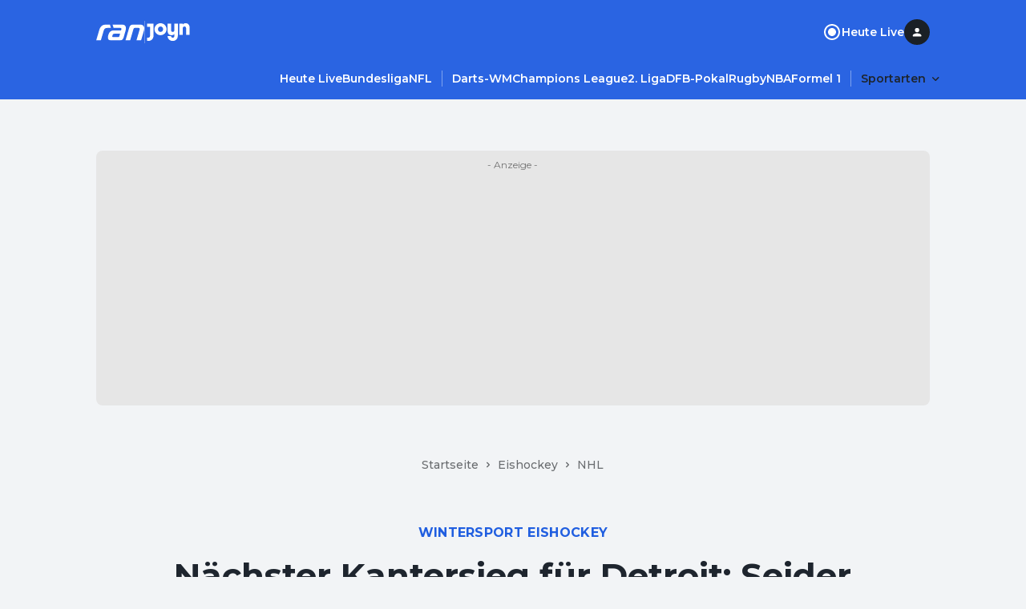

--- FILE ---
content_type: text/html; charset=utf-8
request_url: https://www.ran.de/sports/eishockey/nhl/news/naechster-kantersieg-fuer-detroit-seider-auf-play-off-kurs-353038
body_size: 23548
content:
<!DOCTYPE html><html lang="de"><head><meta charSet="utf-8"/><title>Nächster Kantersieg für Detroit: Seider auf Play-off-Kurs</title><meta name="description" content="Die Red Wings gewinnen schon wieder mit fünf Toren Vorsprung. Die Ausgangslage bleibt komfortabel."/><meta name="date" content="2024-02-24T19:57:35.000Z"/><meta name="thumbnail_image_url" content="https://mim.p7s1.io/pis/ld/55e3zChLCVyZ-c1vEwXZAanB-DJ78rnq2V2gRWTHzVV6NywNWMSJCEGmZ4YSENP-WRL0b9lo2zmFQhTMh3_3I9hEgZ3vhP2gSRWu5q2H_aoeuJNUkUMHthQuZ1xe0l91NLp345uhwUc/profile:original"/><meta property="og:title" content="Nächster Kantersieg für Detroit: Seider auf Play-off-Kurs"/><meta property="og:type" content="article"/><meta property="og:published_time" content="2024-02-24T19:57:35.000Z"/><meta property="og:modified_time" content="2024-02-24T19:57:00.000Z"/><meta property="og:image" content="https://mim.p7s1.io/pis/ld/55e3zChLCVyZ-c1vEwXZAanB-DJ78rnq2V2gRWTHzVV6NywNWMSJCEGmZ4YSENP-WRL0b9lo2zmFQhTMh3_3I9hEgZ3vhP2gSRWu5q2H_aoeuJNUkUMHthQuZ1xe0l91NLp345uhwUc/profile:original"/><meta property="og:site_name" content="https://www.ran.de"/><meta name="robots" content="index, follow, max-image-preview:large"/><link rel="canonical" href="https://www.ran.de/sports/eishockey/nhl/news/naechster-kantersieg-fuer-detroit-seider-auf-play-off-kurs-353038"/><link rel="alternate" hrefLang="de-DE" href="https://www.ran.de/sports/eishockey/nhl/news/naechster-kantersieg-fuer-detroit-seider-auf-play-off-kurs-353038"/><link rel="alternate" hrefLang="x-default" href="https://www.ran.de/sports/eishockey/nhl/news/naechster-kantersieg-fuer-detroit-seider-auf-play-off-kurs-353038"/><link rel="shortcut icon" type="image/x-icon" href="/favicon.ico"/><link rel="icon" type="image/x-icon" href="/favicon.ico"/><meta property="twitter:card" content="summary_large_image"/><meta name="referrer" content="origin-when-cross-origin"/><meta name="viewport" content="width=device-width, initial-scale=1"/><link href="https://s.hs-data.com/comon/prj/isdc/v3/ran/static/css/dist/default.min.css" rel="stylesheet"/><script type="text/javascript" nonce="">
            // 86acbd31cd7c09cf30acb66d2fbedc91daa48b86:1763127288.5558033
!function(n,r,e,t,c){var i,o="Promise"in n,u={then:function(){return u},catch:function(n){
return n(new Error("Airship SDK Error: Unsupported browser")),u}},s=o?new Promise((function(n,r){i=function(e,t){e?r(e):n(t)}})):u
;s._async_setup=function(n){if(o)try{i(null,n(c))}catch(n){i(n)}},n[t]=s;var a=r.createElement("script");a.src=e,a.async=!0,a.id="_uasdk",
a.rel=t,r.head.appendChild(a)}(window,document,'https://aswpsdkus.com/notify/v2/ua-sdk.min.js',
  'UA', {
    vapidPublicKey: 'BKDt1jnoMlX6K5hE3kCXX-2LABKvoaHuTF2kYiOgVsFX1o6d699rI94ytgiPIrB02uWAreyZ4uj0iylnEsqZGzU=',
    websitePushId: 'web.com.galileotv',


    appKey: 'vpzM_-WJTfiOWk6kUHBUOg',
    token: 'MTp2cHpNXy1XSlRmaU9XazZrVUhCVU9nOi1ZMW1UV1VWeVREMjlOVE1zOHpoR0p1c0FKa3hJMmFXbGNhTDVXNnRRZms'
  });
          </script><link rel="preload" href="https://mim.p7s1.io/pis/ld/55e3zChLCVyZ-c1vEwXZAanB-DJ78rnq2V2gRWTHzVV6NywNWMSJCEGmZ4YSENP-WRL0b9lo2zmFQhTMh3_3I9hEgZ3vhP2gSRWu5q2H_aoeuJNUkUMHthQuZ1xe0l91NLp345uhwUc/profile:original?w=1070" as="image" fetchpriority="high"/><meta property="li:document_id" content="353038"/><link rel="manifest" href="/manifest.json"/><meta name="next-head-count" content="25"/><link rel="preload" href="/_next/static/media/904be59b21bd51cb-s.p.woff2" as="font" type="font/woff2" crossorigin="anonymous" data-next-font="size-adjust"/><link rel="preload" href="/_next/static/css/2d74f8f7032e1071.css" as="style"/><link rel="stylesheet" href="/_next/static/css/2d74f8f7032e1071.css" data-n-g=""/><noscript data-n-css=""></noscript><script defer="" nomodule="" src="/_next/static/chunks/polyfills-42372ed130431b0a.js"></script><script src="/_next/static/chunks/webpack-4aded89f5a0d9919.js" defer=""></script><script src="/_next/static/chunks/framework-a32fdada02556615.js" defer=""></script><script src="/_next/static/chunks/main-ab5923d4b434f2b6.js" defer=""></script><script src="/_next/static/chunks/pages/_app-29122ea4f8f0434e.js" defer=""></script><script src="/_next/static/chunks/5868-3c6e22aa84d02c62.js" defer=""></script><script src="/_next/static/chunks/5586-163bd90a0a6254c6.js" defer=""></script><script src="/_next/static/chunks/5048-1d8181b4c20455c3.js" defer=""></script><script src="/_next/static/chunks/3787-7b4183f1dc814b64.js" defer=""></script><script src="/_next/static/chunks/5436-412100ed1c8c0d4f.js" defer=""></script><script src="/_next/static/chunks/139-1cb97d9af675a877.js" defer=""></script><script src="/_next/static/chunks/4021-82ca2dbe4d66d7d1.js" defer=""></script><script src="/_next/static/chunks/2344-10c457dc02056203.js" defer=""></script><script src="/_next/static/chunks/1194-86d3223f60ed141c.js" defer=""></script><script src="/_next/static/chunks/4711-52301e9d9a36ea5b.js" defer=""></script><script src="/_next/static/chunks/pages/sports/%5BsegmentTwo%5D/%5BsegmentThree%5D/news/%5Bslug%5D-6dc21dd5bf4929fd.js" defer=""></script><script src="/_next/static/ZKf7exVJbFhYCxkX6Ic_s/_buildManifest.js" defer=""></script><script src="/_next/static/ZKf7exVJbFhYCxkX6Ic_s/_ssgManifest.js" defer=""></script></head><body><div id="__next"><style data-emotion="css-global 1d1hw37">html{line-height:1.15;-webkit-text-size-adjust:100%;-moz-text-size-adjust:100%;-ms-text-size-adjust:100%;text-size-adjust:100%;}body{margin:0;}main{display:block;}h1{font-size:2em;margin:0.67em 0;}hr{box-sizing:content-box;height:0;overflow:visible;}pre{font-family:monospace,monospace;font-size:1em;}a{background-color:transparent;}abbr[title]{border-bottom:none;-webkit-text-decoration:underline;text-decoration:underline;-webkit-text-decoration:underline dotted;text-decoration:underline dotted;}b,strong{font-weight:bolder;}code,kbd,samp{font-family:monospace,monospace;font-size:1em;}small{font-size:80%;}sub,sup{font-size:75%;line-height:0;position:relative;vertical-align:baseline;}sub{bottom:-0.25em;}sup{top:-0.5em;}img{border-style:none;}button,input,optgroup,select,textarea{font-family:inherit;font-size:100%;line-height:1.15;margin:0;}button,input{overflow:visible;}button,select{text-transform:none;}button,[type="button"],[type="reset"],[type="submit"]{-webkit-appearance:button;-moz-appearance:button;-ms-appearance:button;appearance:button;}button::-moz-focus-inner,[type="button"]::-moz-focus-inner,[type="reset"]::-moz-focus-inner,[type="submit"]::-moz-focus-inner{border-style:none;padding:0;}button:-moz-focusring,[type="button"]:-moz-focusring,[type="reset"]:-moz-focusring,[type="submit"]:-moz-focusring{outline:1px dotted ButtonText;}fieldset{padding:0.35em 0.75em 0.625em;}legend{box-sizing:border-box;color:inherit;display:table;max-width:100%;padding:0;white-space:normal;}progress{vertical-align:baseline;}textarea{overflow:auto;}[type="checkbox"],[type="radio"]{box-sizing:border-box;padding:0;}[type="number"]::-webkit-inner-spin-button,[type="number"]::-webkit-outer-spin-button{height:auto;}[type="search"]{-webkit-appearance:textfield;-moz-appearance:textfield;-ms-appearance:textfield;appearance:textfield;outline-offset:-2px;}[type="search"]::-webkit-search-decoration{-webkit-appearance:none;-moz-appearance:none;-ms-appearance:none;appearance:none;}::-webkit-file-upload-button{-webkit-appearance:button;-moz-appearance:button;-ms-appearance:button;appearance:button;font:inherit;}details{display:block;}summary{display:-webkit-box;display:-webkit-list-item;display:-ms-list-itembox;display:list-item;}template{display:none;}[hidden]{display:none;}html{box-sizing:border-box;font-size:100%;color:#1e252e;background-color:#f2f4f6;}*{margin:0;padding:0;}*,*::before,*::after{box-sizing:inherit;}img{height:auto;max-width:100%;}a{color:inherit;-webkit-text-decoration:none;text-decoration:none;}img,iframe{border:0;}button{color:inherit;}[type="search"]{-webkit-appearance:none;-moz-appearance:none;-ms-appearance:none;appearance:none;}[type="search"]::-webkit-search-decoration,[type="search"]::-webkit-search-cancel-button,[type="search"]::-webkit-search-results-button,[type="search"]::-webkit-search-results-decoration{-webkit-appearance:none;-moz-appearance:none;-ms-appearance:none;appearance:none;}[aria-disabled="true"]{cursor:not-allowed;pointer-events:none;}:root{--montserrat:'__Montserrat_069ab3','__Montserrat_Fallback_069ab3';}html{font-family:'__Montserrat_069ab3','__Montserrat_Fallback_069ab3';}</style><style data-emotion="css 15ol5vj">.css-15ol5vj{z-index:1000;position:-webkit-sticky;position:sticky;left:0;top:0;padding-top:24px;padding-bottom:12px;width:100%;background-color:#2a64e2;-webkit-transform:translateY(0px);-moz-transform:translateY(0px);-ms-transform:translateY(0px);transform:translateY(0px);-webkit-transition:-webkit-transform .2s;transition:transform .2s;}@media (min-width:738px){.css-15ol5vj{padding-bottom:16px;}}.css-15ol5vj ul{list-style:none;}.css-15ol5vj ul li{margin-bottom:0;}.css-15ol5vj >section{padding-left:16px;padding-right:16px;}@media (min-width:738px){.css-15ol5vj >section{padding-left:32px;padding-right:32px;}}@media (min-width:1040px){.css-15ol5vj >section{padding-left:48px;padding-right:48px;}}.css-15ol5vj >section:not(:last-child){padding-bottom:24px;}@media (min-width:738px){.css-15ol5vj >section:not(:last-child){padding-bottom:32px;}}.css-15ol5vj.burger-menu-open{margin-bottom:44px;padding-bottom:0;}.css-15ol5vj.burger-menu-open #main-navigation{display:none;}</style><header class="css-15ol5vj" id="global-navigation"><style data-emotion="css 1uzf497">.css-1uzf497{-webkit-align-items:center;-webkit-box-align:center;-ms-flex-align:center;align-items:center;-webkit-box-pack:justify;-webkit-justify-content:space-between;justify-content:space-between;display:-webkit-box;display:-webkit-flex;display:-ms-flexbox;display:flex;background-color:#2a64e2;gap:24px;}</style><style data-emotion="css u02h00">.css-u02h00{width:100%;margin-left:auto;margin-right:auto;padding-left:16px;padding-right:16px;-webkit-align-items:center;-webkit-box-align:center;-ms-flex-align:center;align-items:center;-webkit-box-pack:justify;-webkit-justify-content:space-between;justify-content:space-between;display:-webkit-box;display:-webkit-flex;display:-ms-flexbox;display:flex;background-color:#2a64e2;gap:24px;}@media (min-width:738px){.css-u02h00{padding-left:48px;padding-right:48px;}}@media (min-width:1040px){.css-u02h00{max-width:calc(1040px + 2 * 48px);}}</style><section class="css-u02h00"><style data-emotion="css rippr8">.css-rippr8{display:-webkit-box;display:-webkit-flex;display:-ms-flexbox;display:flex;-webkit-flex-shrink:0;-ms-flex-negative:0;flex-shrink:0;-webkit-box-pack:center;-ms-flex-pack:center;-webkit-justify-content:center;justify-content:center;-webkit-align-items:center;-webkit-box-align:center;-ms-flex-align:center;align-items:center;gap:12px;}@media (min-width:738px){.css-rippr8{gap:24px;}}.css-rippr8 >a{display:-webkit-box;display:-webkit-flex;display:-ms-flexbox;display:flex;}</style><figure class="css-rippr8"><a href="/" aria-label="Ran Homepage"><style data-emotion="css eldxr0">@media (max-width:737.95px){.css-eldxr0{-webkit-transform:scale(0.75);-moz-transform:scale(0.75);-ms-transform:scale(0.75);transform:scale(0.75);}}</style><svg xmlns="http://www.w3.org/2000/svg" fill="none" width="60" height="21" viewBox="0 0 60 21" aria-hidden="true" class="css-eldxr0"><g clip-path="url(#logo_svg__clip0_6215_5168)"><path d="M3.852 7.383C4.752 4.297 6.89.498 12.624.498h4.47l1.293 4.342h-4.386c-2.868 0-3.965 1.2-4.64 3.457l-3.6 12.198H0L3.852 7.383zm37.336-2.686c.73-2.485 2.052-4.2 5.594-4.2h7.366c3.88 0 5.847 1.97 5.847 4.943 0 .942-.252 2.228-.505 3.085l-3.514 11.97h-5.764L53.924 7.84c.169-.6.337-1.2.337-1.628 0-.914-.592-1.372-1.687-1.372h-4.19c-1.151 0-1.602.4-1.883 1.372l-4.16 14.284h-5.793l4.64-15.798zM20.439.498l1.265 4.342h8.208c1.069 0 1.603.4 1.603 1.086 0 .315-.112.715-.197 1l-.282 1h-9.053c-3.654 0-5.51 1.857-6.634 5.086-.506 1.457-.73 2.743-.73 3.97 0 1.743 1.068 3.515 4.386 3.515h10.346c3.065 0 4.218-1.457 5.005-4.172l2.22-7.8c.394-1.399.563-2.8.563-3.457 0-2.571-1.574-4.571-5.482-4.571H20.44v.001zm8.547 14.428c-.253.83-.618 1.4-1.911 1.4h-5.961c-.647 0-1.04-.399-1.04-.884s.253-1.314.393-1.714c.394-1.115.871-1.629 2.362-1.629h7.001l-.844 2.829v-.002z" fill="#fff"></path></g><defs><clipPath id="logo_svg__clip0_6215_5168"><path fill="#fff" transform="translate(0 .497)" d="M0 0h59.995v20H0z"></path></clipPath></defs></svg></a><style data-emotion="css 18qllm4">.css-18qllm4{width:0;opacity:0.3;height:24px;border:none;border-left:1px solid #ffffff;}@media (min-width:738px){.css-18qllm4{height:28px;}}</style><hr class="css-18qllm4"/><a target="_blank" aria-label="Joyn Mediathek" href="https://www.joyn.de/sport?utm_medium=referral&amp;utm_source=www.ran.de&amp;utm_campaign=joynlinkout_eishockey-nhl&amp;utm_content=joyn_logo&amp;utm_term=channel_sport"><style data-emotion="css 1ig8pap">.css-1ig8pap{width:29px;height:12px;}@media (min-width:738px){.css-1ig8pap{width:58px;height:24px;}}</style><svg xmlns="http://www.w3.org/2000/svg" fill="#FFFFFF" width="49" height="17" viewBox="0 0 53 24" aria-hidden="true" class="css-1ig8pap"><path d="M19.988 8.453c0-1.938-1.323-3.391-3.203-3.391s-3.204 1.453-3.204 3.39c0 1.938 1.323 3.392 3.204 3.392 1.88 0 3.203-1.454 3.203-3.391Zm4.318 0c0 4.12-3.374 7.474-7.521 7.474-4.148 0-7.522-3.353-7.522-7.474 0-4.122 3.374-7.474 7.522-7.474 4.147 0 7.521 3.352 7.521 7.474ZM0 1.393v4.084h3.691v11.21c0 1.246-.696 2.354-2.09 2.354H0v4.083h1.602c3.76 0 6.407-2.941 6.407-6.54V1.394H0ZM48.125.98c-1.252 0-2.628.349-3.622 1.573V1.394h-4.318V15.51h4.318V7.484c0-1.315.697-2.422 2.083-2.422 1.4 0 2.096 1.107 2.096 2.353v8.096H53V6.515c0-3.53-1.95-5.536-4.875-5.536Zm-14.069.415h4.319v15.19c0 3.599-2.647 6.54-6.408 6.54-3.691 0-6.407-2.907-6.407-6.09h4.318c.07 1.107.905 2.007 2.09 2.007 1.392 0 2.088-1.108 2.088-2.353v-2.335c-.993 1.224-2.369 1.574-3.621 1.574-2.925 0-4.875-2.007-4.875-5.537V1.394h4.318V9.49c0 1.245.696 2.353 2.096 2.353 1.386 0 2.082-1.108 2.082-2.423V1.394Z"></path></svg></a></figure><style data-emotion="css 19du8w7">.css-19du8w7{display:-webkit-box;display:-webkit-flex;display:-ms-flexbox;display:flex;-webkit-align-items:center;-webkit-box-align:center;-ms-flex-align:center;align-items:center;justify-self:end;}@media (min-width:738px){.css-19du8w7{gap:24px;}}</style><nav class="css-19du8w7"><style data-emotion="css d2f6tn">.css-d2f6tn{list-style:none;display:-webkit-box;display:-webkit-flex;display:-ms-flexbox;display:flex;-webkit-flex-direction:column;-ms-flex-direction:column;flex-direction:column;-webkit-align-content:flex-start;-ms-flex-line-pack:flex-start;align-content:flex-start;}@media (min-width:738px){.css-d2f6tn{-webkit-flex-direction:row;-ms-flex-direction:row;flex-direction:row;gap:24px;}}@media (max-width:737.95px){.css-d2f6tn{display:none;}}</style><ul class="css-d2f6tn"><li><style data-emotion="css 2vy66k">.css-2vy66k{display:-webkit-box;display:-webkit-flex;display:-ms-flexbox;display:flex;-webkit-flex-direction:row;-ms-flex-direction:row;flex-direction:row;-webkit-box-pack:star;-ms-flex-pack:star;-webkit-justify-content:flex-star;justify-content:flex-star;-webkit-align-items:center;-webkit-box-align:center;-ms-flex-align:center;align-items:center;height:48px;gap:8px;color:#ffffff;}@media (min-width:738px){.css-2vy66k{padding:0;gap:8px;height:auto;}}</style><div class="css-2vy66k"><style data-emotion="css stjjl6">.css-stjjl6{color:#ffffff;background-color:transparent;padding:0;}.css-stjjl6 span{font-weight:600;}</style><style data-emotion="css bn2bxa">.css-bn2bxa{display:-webkit-inline-box;display:-webkit-inline-flex;display:-ms-inline-flexbox;display:inline-flex;-webkit-box-pack:center;-ms-flex-pack:center;-webkit-justify-content:center;justify-content:center;-webkit-align-items:center;-webkit-box-align:center;-ms-flex-align:center;align-items:center;gap:8px;color:#ffffff;color:#ffffff;background-color:transparent;padding:0;}.css-bn2bxa span{font-weight:600;}.css-bn2bxa span{font-weight:600;}</style><a data-testid="static-nav-item" class="css-bn2bxa" href="https://www.ran.de/live"><svg xmlns="http://www.w3.org/2000/svg" fill="#ffffff" width="24" height="24" viewBox="0 0 24 24"><rect x="8" y="8" width="8" height="8" rx="4"></rect><path d="M7 12C7 9.24 9.24 7 12 7C14.76 7 17 9.24 17 12C17 14.76 14.76 17 12 17C9.24 17 7 14.76 7 12Z"></path><path fill-rule="evenodd" clip-rule="evenodd" d="M2 12C2 6.48 6.48 2 12 2C17.52 2 22 6.48 22 12C22 17.52 17.52 22 12 22C6.48 22 2 17.52 2 12ZM4 12C4 16.41 7.59 20 12 20C16.41 20 20 16.41 20 12C20 7.59 16.41 4 12 4C7.59 4 4 7.59 4 12Z"></path></svg><style data-emotion="css itg4c3">.css-itg4c3{display:block;margin:0;word-break:break-word;font-family:var(--montserrat);font-weight:500;line-height:24px;letter-spacing:0em;font-size:16px;}.css-itg4c3 a{color:#1757df;}</style><span class="css-itg4c3">Heute Live</span></a></div></li></ul><style data-emotion="css 1vi2t0d">.css-1vi2t0d{display:none;cursor:pointer;}@media (min-width:738px){.css-1vi2t0d{display:inline-block;}}</style><div title="Profile" class="css-1vi2t0d"><style data-emotion="css 7t5gt8">.css-7t5gt8{display:-webkit-box;display:-webkit-flex;display:-ms-flexbox;display:flex;-webkit-box-pack:center;-ms-flex-pack:center;-webkit-justify-content:center;justify-content:center;-webkit-align-items:center;-webkit-box-align:center;-ms-flex-align:center;align-items:center;position:relative;width:32px;height:32px;}</style><div class="css-7t5gt8" data-testid="avatar-container"><style data-emotion="css 17xii4v">.css-17xii4v{display:-webkit-box;display:-webkit-flex;display:-ms-flexbox;display:flex;-webkit-box-pack:center;-ms-flex-pack:center;-webkit-justify-content:center;justify-content:center;-webkit-align-items:center;-webkit-box-align:center;-ms-flex-align:center;align-items:center;width:100%;height:100%;border-radius:9999px;background:#1a2026;}</style><span class="css-17xii4v"><style data-emotion="css 1uqnqfj">.css-1uqnqfj{display:-webkit-box;display:-webkit-flex;display:-ms-flexbox;display:flex;-webkit-box-pack:center;-ms-flex-pack:center;-webkit-justify-content:center;justify-content:center;-webkit-align-items:center;-webkit-box-align:center;-ms-flex-align:center;align-items:center;color:#ffffff;}</style><svg xmlns="http://www.w3.org/2000/svg" fill="currentColor" width="16" height="16" viewBox="0 0 16 16" fill-rule="evenodd" clip-rule="evenodd" data-testid="letter-avatar-icon" class="css-1uqnqfj"><path d="M8.113 9.56c-1.78 0-5.333.893-5.333 2.666v.667c0 .368.298.666.666.666h9.334a.667.667 0 0 0 .667-.666v-.667c0-1.773-3.554-2.667-5.334-2.667Zm0-1.334a2.666 2.666 0 1 0 0-5.333 2.666 2.666 0 1 0 0 5.333Z"></path></svg></span></div></div><style data-emotion="css vu0do8">.css-vu0do8{margin-left:16px;}@media (min-width:738px){.css-vu0do8{display:none;}}</style><style data-emotion="css ugpmd0">.css-ugpmd0{border:none;color:#fafafa;background-color:transparent;cursor:pointer;border-radius:9999px;opacity:1;display:-webkit-inline-box;display:-webkit-inline-flex;display:-ms-inline-flexbox;display:inline-flex;-webkit-flex-direction:row;-ms-flex-direction:row;flex-direction:row;-webkit-box-pack:center;-ms-flex-pack:center;-webkit-justify-content:center;justify-content:center;-webkit-align-items:center;-webkit-box-align:center;-ms-flex-align:center;align-items:center;height:32px;width:32px;margin-left:16px;}.css-ugpmd0:hover{color:#fafafa;}.css-ugpmd0:active{color:#f5f5f5;}.css-ugpmd0:visited{color:#fafafa;}.css-ugpmd0:focus{outline:none;}@media (min-width:738px){.css-ugpmd0{display:none;}}</style><button aria-label="Menu öffnen" aria-controls="burgerNavigation" aria-expanded="false" data-testid="burger-menu-button" class="css-ugpmd0"><svg xmlns="http://www.w3.org/2000/svg" fill="currentColor" width="21" height="21" viewBox="0 0 24 24" fill-rule="evenodd" clip-rule="evenodd"><path d="M8 18.667C8 19.403 8.597 20 9.333 20h13.334a1.333 1.333 0 0 0 0-2.667H9.333c-.736 0-1.333.597-1.333 1.334ZM0 12c0 .736.597 1.333 1.333 1.333h21.334a1.333 1.333 0 0 0 0-2.666H1.333C.597 10.667 0 11.264 0 12Zm5.333-8a1.333 1.333 0 1 0 0 2.667h17.334a1.333 1.333 0 0 0 0-2.667H5.333Z"></path></svg></button></nav></section><style data-emotion="css bzzrjl">.css-bzzrjl{width:100%;margin-left:auto;margin-right:auto;padding-left:16px;padding-right:16px;}@media (min-width:738px){.css-bzzrjl{padding-left:48px;padding-right:48px;}}@media (min-width:1040px){.css-bzzrjl{max-width:calc(1040px + 2 * 48px);}}</style><section class="css-bzzrjl"><style data-emotion="css 36lhvf">.css-36lhvf{display:-webkit-box;display:-webkit-flex;display:-ms-flexbox;display:flex;-webkit-align-items:center;-webkit-box-align:center;-ms-flex-align:center;align-items:center;-webkit-box-pack:start;-ms-flex-pack:start;-webkit-justify-content:flex-start;justify-content:flex-start;}@media (min-width:738px){.css-36lhvf{margin-right:-12px;-webkit-box-pack:end;-ms-flex-pack:end;-webkit-justify-content:flex-end;justify-content:flex-end;}}</style><nav id="main-navigation" class="css-36lhvf"><style data-emotion="css rw2dwx">.css-rw2dwx{margin-left:-16px;margin-right:-16px;padding-left:16px;padding-right:16px;}@media (min-width:738px){.css-rw2dwx .swiper-wrapper>section{padding-left:12px;}.css-rw2dwx .swiper-wrapper>section:first-child{padding-left:0;}}.css-rw2dwx .swiper-wrapper>section:not(:last-child){padding-right:12px;border-right:0.5px solid rgba(255, 255, 255, 0.4);}@media (min-width: 738px){.css-rw2dwx{margin-left:0;margin-right:0;padding-left:0;padding-right:0;}}@media (min-width: 1040px){.css-rw2dwx{margin-left:0;margin-right:0;padding-left:0;padding-right:0;}}</style><style data-emotion="css lnnfev">.css-lnnfev{position:relative;z-index:0;}.css-lnnfev .swiper:not(.swiper-initialized){overflow-x:scroll;display:-webkit-box;display:-webkit-flex;display:-ms-flexbox;display:flex;-ms-overflow-style:none;scrollbar-width:none;}.css-lnnfev .swiper:not(.swiper-initialized)::-webkit-scrollbar{display:none;}.css-lnnfev .swiper:not(.swiper-initialized) >.swiper-wrapper{display:-webkit-box;display:-webkit-flex;display:-ms-flexbox;display:flex;}.css-lnnfev .swiper:not(.swiper-initialized) >.swiper-wrapper >.swiper-slide{margin-right:0px;width:auto;}@media (min-width:738px){.css-lnnfev .swiper:not(.swiper-initialized) >.swiper-wrapper >.swiper-slide{margin-right:0px;width:auto;}}@media (min-width:1040px){.css-lnnfev .swiper:not(.swiper-initialized) >.swiper-wrapper >.swiper-slide{margin-right:0px;width:auto;}}</style><div data-testid="swiper-lane" class="css-lnnfev"><style data-emotion="css gmp2fd">.css-gmp2fd{overflow-x:clip;overflow-y:visible;margin-left:-16px;margin-right:-16px;padding-left:16px;padding-right:16px;}@media (max-width:737.95px){.css-gmp2fd{max-width:100vw;}}.css-gmp2fd .swiper-slide{height:auto;width:auto;}@media (min-width:738px){.css-gmp2fd .swiper-wrapper>section{padding-left:12px;}.css-gmp2fd .swiper-wrapper>section:first-child{padding-left:0;}}.css-gmp2fd .swiper-wrapper>section:not(:last-child){padding-right:12px;border-right:0.5px solid rgba(255, 255, 255, 0.4);}@media (min-width: 738px){.css-gmp2fd{margin-left:0;margin-right:0;padding-left:0;padding-right:0;}}@media (min-width: 1040px){.css-gmp2fd{margin-left:0;margin-right:0;padding-left:0;padding-right:0;}}</style><div class="swiper swiper-container css-gmp2fd"><div class="swiper-wrapper"><section class="swiper-slide" data-swiper-slide-index="0" data-testid="swiper-lane-slide"><style data-emotion="css 1xhj18k">.css-1xhj18k{display:-webkit-box;display:-webkit-flex;display:-ms-flexbox;display:flex;-webkit-flex-direction:row;-ms-flex-direction:row;flex-direction:row;}</style><ul class="css-1xhj18k"><li><style data-emotion="css xvuc0p">.css-xvuc0p:is(a, button),.css-xvuc0p:is(details) summary{font-weight:600;border-radius:16px;padding:4px 12px;color:#ffffff;}.css-xvuc0p:is(a, button):hover,.css-xvuc0p:is(details) summary:hover{background-color:rgba(255, 255, 255, 0.12);}.css-xvuc0p:is(details)[open] summary,.css-xvuc0p:is(button).open{background-color:rgba(255, 255, 255, 0.12);}</style><style data-emotion="css 1bvyoup">.css-1bvyoup{display:-webkit-inline-box;display:-webkit-inline-flex;display:-ms-inline-flexbox;display:inline-flex;-webkit-box-pack:center;-ms-flex-pack:center;-webkit-justify-content:center;justify-content:center;-webkit-align-items:center;-webkit-box-align:center;-ms-flex-align:center;align-items:center;gap:8px;color:#ffffff;}.css-1bvyoup span{font-weight:600;}.css-1bvyoup:is(a, button),.css-1bvyoup:is(details) summary{font-weight:600;border-radius:16px;padding:4px 12px;color:#ffffff;}.css-1bvyoup:is(a, button):hover,.css-1bvyoup:is(details) summary:hover{background-color:rgba(255, 255, 255, 0.12);}.css-1bvyoup:is(details)[open] summary,.css-1bvyoup:is(button).open{background-color:rgba(255, 255, 255, 0.12);}</style><a data-testid="link" class="css-1bvyoup" href="https://www.ran.de/live"><style data-emotion="css 143kubf">.css-143kubf{display:block;margin:0;word-break:break-word;font-family:var(--montserrat);font-weight:500;line-height:20px;letter-spacing:0em;font-size:14px;}.css-143kubf a{color:#1757df;}</style><span class="css-143kubf">Heute Live</span></a></li><li><a data-testid="link" class="css-1bvyoup" href="https://www.ran.de/sports/fussball/bundesliga"><span class="css-143kubf">Bundesliga</span></a></li><li><a data-testid="link" class="css-1bvyoup" href="https://www.ran.de/sports/american-football/nfl"><span class="css-143kubf">NFL</span></a></li><li><a data-testid="link" class="css-1bvyoup" href="https://www.ran.de/sports/darts/darts-wm"><span class="css-143kubf">Darts-WM</span></a></li><li><a data-testid="link" class="css-1bvyoup" href="https://www.ran.de/sports/fussball/champions-league"><span class="css-143kubf">Champions League</span></a></li><li><a data-testid="link" class="css-1bvyoup" href="https://www.ran.de/sports/fussball/2-bundesliga"><span class="css-143kubf">2. Liga</span></a></li><li><a data-testid="link" class="css-1bvyoup" href="https://www.ran.de/sports/fussball/dfb-pokal"><span class="css-143kubf">DFB-Pokal</span></a></li><li><a data-testid="link" class="css-1bvyoup" href="https://www.ran.de/sports/rugby"><span class="css-143kubf">Rugby</span></a></li><li><a data-testid="link" class="css-1bvyoup" href="/sports/basketball/nba"><span class="css-143kubf">NBA</span></a></li><li><a data-testid="link" class="css-1bvyoup" href="https://www.ran.de/sports/motorsport/formel1"><span class="css-143kubf">Formel 1</span></a></li></ul></section></div></div></div></nav></section></header><style data-emotion="css 1fvyr94">.css-1fvyr94{position:fixed;display:-webkit-box;display:-webkit-flex;display:-ms-flexbox;display:flex;z-index:900;height:100vh;outline:0;overflow-y:scroll;-webkit-transition:-webkit-transform 500ms cubic-bezier(0, 0, 0.2, 1) 0ms,padding-top 500ms;transition:transform 500ms cubic-bezier(0, 0, 0.2, 1) 0ms,padding-top 500ms;background-color:#1F49A4;-webkit-transform:translate3d(0, 0, 0);-moz-transform:translate3d(0, 0, 0);-ms-transform:translate3d(0, 0, 0);transform:translate3d(0, 0, 0);top:-100%;width:100%;padding-top:80px;}</style><aside id="burgerNavigation" class="css-1fvyr94"><nav><style data-emotion="css 1gihev2">.css-1gihev2{margin:8px 16px;border-top:1px solid transparent;border-bottom:1px solid #2a64e2;padding:8px;}</style><section class="css-1gihev2"><style data-emotion="css 156xxnd">.css-156xxnd{list-style:none;display:-webkit-box;display:-webkit-flex;display:-ms-flexbox;display:flex;-webkit-flex-direction:column;-ms-flex-direction:column;flex-direction:column;-webkit-align-content:flex-start;-ms-flex-line-pack:flex-start;align-content:flex-start;}@media (min-width:738px){.css-156xxnd{-webkit-flex-direction:row;-ms-flex-direction:row;flex-direction:row;gap:24px;}}</style><ul class="css-156xxnd"><li><style data-emotion="css 2vy66k">.css-2vy66k{display:-webkit-box;display:-webkit-flex;display:-ms-flexbox;display:flex;-webkit-flex-direction:row;-ms-flex-direction:row;flex-direction:row;-webkit-box-pack:star;-ms-flex-pack:star;-webkit-justify-content:flex-star;justify-content:flex-star;-webkit-align-items:center;-webkit-box-align:center;-ms-flex-align:center;align-items:center;height:48px;gap:8px;color:#ffffff;}@media (min-width:738px){.css-2vy66k{padding:0;gap:8px;height:auto;}}</style><div class="css-2vy66k"><style data-emotion="css stjjl6">.css-stjjl6{color:#ffffff;background-color:transparent;padding:0;}.css-stjjl6 span{font-weight:600;}</style><style data-emotion="css bn2bxa">.css-bn2bxa{display:-webkit-inline-box;display:-webkit-inline-flex;display:-ms-inline-flexbox;display:inline-flex;-webkit-box-pack:center;-ms-flex-pack:center;-webkit-justify-content:center;justify-content:center;-webkit-align-items:center;-webkit-box-align:center;-ms-flex-align:center;align-items:center;gap:8px;color:#ffffff;color:#ffffff;background-color:transparent;padding:0;}.css-bn2bxa span{font-weight:600;}.css-bn2bxa span{font-weight:600;}</style><a data-testid="static-nav-item" class="css-bn2bxa" href="https://www.ran.de/live"><svg xmlns="http://www.w3.org/2000/svg" fill="#ffffff" width="24" height="24" viewBox="0 0 24 24"><rect x="8" y="8" width="8" height="8" rx="4"></rect><path d="M7 12C7 9.24 9.24 7 12 7C14.76 7 17 9.24 17 12C17 14.76 14.76 17 12 17C9.24 17 7 14.76 7 12Z"></path><path fill-rule="evenodd" clip-rule="evenodd" d="M2 12C2 6.48 6.48 2 12 2C17.52 2 22 6.48 22 12C22 17.52 17.52 22 12 22C6.48 22 2 17.52 2 12ZM4 12C4 16.41 7.59 20 12 20C16.41 20 20 16.41 20 12C20 7.59 16.41 4 12 4C7.59 4 4 7.59 4 12Z"></path></svg><style data-emotion="css itg4c3">.css-itg4c3{display:block;margin:0;word-break:break-word;font-family:var(--montserrat);font-weight:500;line-height:24px;letter-spacing:0em;font-size:16px;}.css-itg4c3 a{color:#1757df;}</style><span class="css-itg4c3">Heute Live</span></a></div></li></ul></section><style data-emotion="css enfhiw">.css-enfhiw{height:100vh;display:-webkit-box;display:-webkit-flex;display:-ms-flexbox;display:flex;-webkit-flex-direction:column;-ms-flex-direction:column;flex-direction:column;width:100vw;list-style:none;-webkit-user-select:none;-moz-user-select:none;-ms-user-select:none;user-select:none;background-color:#1F49A4;}</style><ul class="css-enfhiw" data-testid="burger-navigation"><li data-testid="burger-navigation-list-item-external"><a target="_blank" href="https://www.ran.de/sports/darts/darts-wm"><style data-emotion="css 69de0j">.css-69de0j{line-height:32px;color:#ffffff;font-weight:600;padding-left:24px;padding-top:8px;padding-bottom:8px;}</style><style data-emotion="css idmng7">.css-idmng7{display:block;margin:0;word-break:break-word;opacity:0.9;line-height:32px;color:#ffffff;font-weight:600;padding-left:24px;padding-top:8px;padding-bottom:8px;}.css-idmng7 a{color:#1757df;}</style><span class="css-idmng7">Darts-WM</span></a></li><li data-testid="burger-navigation-list-item-external"><a target="_blank" href="https://www.ran.de/sports/fussball/champions-league"><span class="css-idmng7">Champions League</span></a></li><li data-testid="burger-navigation-list-item-external"><a target="_blank" href="https://www.ran.de/sports/fussball/2-bundesliga"><span class="css-idmng7">2. Liga</span></a></li><li data-testid="burger-navigation-list-item-external"><a target="_blank" href="https://www.ran.de/sports/fussball/dfb-pokal"><span class="css-idmng7">DFB-Pokal</span></a></li><li data-testid="burger-navigation-list-item-external"><a target="_blank" href="https://www.ran.de/sports/rugby"><span class="css-idmng7">Rugby</span></a></li><li data-testid="burger-navigation-list-item-internal"><a target="_self" href="/sports/basketball/nba"><span class="css-idmng7">NBA</span></a></li><li data-testid="burger-navigation-list-item-external"><a target="_blank" href="https://www.ran.de/sports/motorsport/formel1"><span class="css-idmng7">Formel 1</span></a></li><li data-testid="burger-navigation-list-item-dropdown-mega-menu"><style data-emotion="css 7c1glm">.css-7c1glm{position:relative;display:-webkit-box;display:-webkit-flex;display:-ms-flexbox;display:flex;-webkit-flex-direction:column;-ms-flex-direction:column;flex-direction:column;-webkit-box-pack:center;-ms-flex-pack:center;-webkit-justify-content:center;justify-content:center;-webkit-align-items:center;-webkit-box-align:center;-ms-flex-align:center;align-items:center;}.css-7c1glm:focus-within>summary{outline:#ffffff auto 1px;}.css-7c1glm summary svg{-webkit-transform:rotate(0);-moz-transform:rotate(0);-ms-transform:rotate(0);transform:rotate(0);-webkit-transition:-webkit-transform 250ms ease;transition:transform 250ms ease;}.css-7c1glm[open] summary svg{-webkit-transform:rotate(-180deg);-moz-transform:rotate(-180deg);-ms-transform:rotate(-180deg);transform:rotate(-180deg);-webkit-transition:-webkit-transform 250ms ease;transition:transform 250ms ease;}.css-7c1glm.accordion{width:100%;}.css-7c1glm.accordion .icon-wrapper{display:-webkit-box;display:-webkit-flex;display:-ms-flexbox;display:flex;-webkit-align-items:center;-webkit-box-align:center;-ms-flex-align:center;align-items:center;-webkit-box-pack:center;-ms-flex-pack:center;-webkit-justify-content:center;justify-content:center;height:32px;width:32px;border-radius:100%;background-color:RGBA(251, 249, 234, 0.1);}.css-7c1glm.accordion .icon-wrapper svg{margin-left:0;}.css-7c1glm.accordion summary{width:calc(100% - 2 * 24px);padding-top:8px;padding-bottom:8px;cursor:pointer;padding-left:24px;padding-right:24px;-webkit-box-pack:justify;-webkit-justify-content:space-between;justify-content:space-between;margin-bottom:0px;outline:none;}.css-7c1glm.accordion section{display:block;width:calc(100vw - 2 * 24px);background-color:#1F3A74;color:#ffffff;position:static;border-radius:0;margin-top:0;}.css-7c1glm.accordion span{padding-left:0;font-size:16px;}.css-7c1glm.accordion ul li{white-space:unset;margin-bottom:0;}</style><details class="accordion css-7c1glm"><style data-emotion="css 16l4hn8">.css-16l4hn8{width:100%;display:-webkit-inline-box;display:-webkit-inline-flex;display:-ms-inline-flexbox;display:inline-flex;-webkit-box-pack:center;-ms-flex-pack:center;-webkit-justify-content:center;justify-content:center;-webkit-align-items:center;-webkit-box-align:center;-ms-flex-align:center;align-items:center;color:#ffffff;cursor:pointer;}.css-16l4hn8::-webkit-details-marker{display:none;}.css-16l4hn8 span{font-weight:600;}</style><summary aria-expanded="false" class="css-16l4hn8"><style data-emotion="css 1sx7fc7">.css-1sx7fc7{display:block;margin:0;word-break:break-word;font-family:var(--montserrat);font-weight:500;line-height:16px;letter-spacing:0em;font-size:12px;}.css-1sx7fc7 a{color:#1757df;}</style><span class="css-1sx7fc7">Sportarten</span><span class="icon-wrapper"><style data-emotion="css k9u6nf">.css-k9u6nf{margin-left:8px;width:9px;height:9px;}</style><svg xmlns="http://www.w3.org/2000/svg" fill="currentColor" width="12" height="7" viewBox="0 0 12 7" fill-rule="evenodd" clip-rule="evenodd" aria-hidden="true" class="css-k9u6nf"><path d="M1.7.588a.997.997 0 0 0-1.412 0C-.1.978-.094 1.615.295 2.005L4.872 6.58a1.01 1.01 0 0 0 1.423 0l4.577-4.576A.998.998 0 1 0 9.467.589L5.582 4.462 1.701.588Z"></path></svg></span></summary><style data-emotion="css zscp55">.css-zscp55{z-index:100;position:absolute;right:0;top:100%;border-radius:16px;padding:24px;color:#ffffff;background-color:#2a64e2;}@media (min-width:738px){.css-zscp55{padding:32px;}}.css-zscp55 ul{list-style:none;}.css-zscp55 ul li{white-space:nowrap;width:100%;text-align:center;}.css-zscp55 ul li a{font-weight:600;}</style><section data-testid="dropdown-menu" class="css-zscp55"><style data-emotion="css g4wtjx">.css-g4wtjx{display:none;position:absolute;top:100%;left:0;width:100%;color:#ffffff;}@media (min-width:738px){.css-g4wtjx{background-color:#ffffff;color:black;}}.css-g4wtjx.open{display:block;}</style><section class="css-g4wtjx" id="VNokp02NQ88521Gww5Zek"><style data-emotion="css s2deqe">.css-s2deqe{display:grid;}@media (min-width:738px){.css-s2deqe{gap:48px;padding:32px;grid-template-columns:repeat(3, 1fr);margin-left:0;}}@media (min-width:1040px){.css-s2deqe{grid-template-columns:repeat(4, 1fr);-webkit-column-gap:32px;column-gap:32px;box-sizing:content-box;max-width:1040px;margin-right:auto;margin-left:auto;}}</style><div class="css-s2deqe"><style data-emotion="css 6vo01m">.css-6vo01m{border-bottom-width:1px;border-bottom-style:solid;border-bottom-color:#1F49A4;}.css-6vo01m:last-of-type{border-bottom:0;margin-bottom:0;}@media (min-width:738px){.css-6vo01m{border-bottom:0;grid-column:span 3;}.css-6vo01m:last-of-type{margin-bottom:0;}}@media (min-width:1040px){.css-6vo01m{border-left:1px solid rgba(0,0,0,0.2);padding-left:32px;grid-column:span 3;}.css-6vo01m:first-of-type{border-left:0;padding-left:0;}}</style><div class="css-6vo01m"><style data-emotion="css 1b6eqgw">.css-1b6eqgw{color:#336be3;white-space:nowrap;display:none;padding-bottom:16px;text-transform:uppercase;}@media (min-width:738px){.css-1b6eqgw{display:block;}}</style><h4 class="css-1b6eqgw">Highlight Sportarten</h4><style data-emotion="css 19tn988">.css-19tn988{display:grid;gap:24px;}@media (min-width:738px){.css-19tn988{grid-template-columns:repeat(3, 1fr);}}</style><div class="css-19tn988"><style data-emotion="css 1elvmhx">.css-1elvmhx{padding-bottom:24px;border-bottom-width:1px;border-bottom-style:solid;border-bottom-color:#1F49A4;display:-webkit-box;display:-webkit-flex;display:-ms-flexbox;display:flex;-webkit-box-pack:justify;-webkit-justify-content:space-between;justify-content:space-between;-webkit-flex-direction:column;-ms-flex-direction:column;flex-direction:column;gap:12px;}.css-1elvmhx:last-of-type{border-bottom:0;}@media (min-width:738px){.css-1elvmhx{border-bottom:0;row-gap:16px;-webkit-column-gap:80px;column-gap:80px;padding-bottom:0;grid-column:span 1;-webkit-box-pack:start;-ms-flex-pack:start;-webkit-justify-content:start;justify-content:start;}}</style><section class="css-1elvmhx"><style data-emotion="css 1dmka2b">.css-1dmka2b{color:#ffffff;padding-bottom:12px;white-space:nowrap;font-weight:600;}@media (min-width:738px){.css-1dmka2b{padding-bottom:0;color:black;}}</style><h4 class="css-1dmka2b">Fussball</h4><style data-emotion="css ajaqde">.css-ajaqde{display:grid;grid-auto-flow:row;grid-template-columns:repeat(3, 80px);row-gap:24px;list-style:none;justify-items:center;}@media (min-width:738px){.css-ajaqde{display:grid;justify-items:normal;font-size:20px;grid-template-rows:repeat(3, 1fr);grid-template-columns:repeat(1, 1fr);grid-auto-flow:column;-webkit-column-gap:24px;column-gap:24px;row-gap:16px;}}</style><ul class="css-ajaqde"><style data-emotion="css 7i3ky3">.css-7i3ky3{display:-webkit-box;display:-webkit-flex;display:-ms-flexbox;display:flex;-webkit-flex-direction:column;-ms-flex-direction:column;flex-direction:column;-webkit-align-items:start;-webkit-box-align:start;-ms-flex-align:start;align-items:start;}</style><li class="css-7i3ky3"><style data-emotion="css uzjj8k">.css-uzjj8k{display:-webkit-box;display:-webkit-flex;display:-ms-flexbox;display:flex;-webkit-align-items:center;-webkit-box-align:center;-ms-flex-align:center;align-items:center;-webkit-flex-direction:column;-ms-flex-direction:column;flex-direction:column;}@media (min-width:738px){.css-uzjj8k{-webkit-flex-direction:row;-ms-flex-direction:row;flex-direction:row;-webkit-align-items:center;-webkit-box-align:center;-ms-flex-align:center;align-items:center;padding-top:0;}}</style><a class="css-uzjj8k" href="/sports/fussball/bundesliga"><style data-emotion="css 1fh6mw6">.css-1fh6mw6{border-radius:50%;background-color:#ffffff;height:60px;width:60px;margin-bottom:8px;}@media (min-width:738px){.css-1fh6mw6{margin:0 8px 0 0;height:48px;width:48px;}}</style><img alt="icon" loading="lazy" width="40" height="40" decoding="async" data-nimg="1" class="css-1fh6mw6" style="color:transparent" src="https://mim.p7s1.io/pis/ld/de9azChLCVyZ-c1vEwXZAanB-DJ78rnq2V2gRWTHzVV6NywNWMSJCEGmZ4YSENP-WRL0b9lo2zmFQh_bNWekncBqArC0-okATotNC29SfLR9PVhQPaIkRwxl-k9veQxicqOYUN4iXw/profile:original?w=320&amp;rect=0%2C0%2C240%2C240"/><style data-emotion="css 1n0s0si">.css-1n0s0si{font-weight:500;text-align:center;opacity:60%;max-width:80px;line-height:normal;word-break:break-word;-webkit-hyphens:auto;-moz-hyphens:auto;-ms-hyphens:auto;hyphens:auto;color:#ffffff;}@media (min-width:738px){.css-1n0s0si{max-width:180px;padding-top:0;text-align:left;opacity:100%;font-weight:600;color:black;}}</style><h6 class="css-1n0s0si">Bundesliga</h6></a></li><li class="css-7i3ky3"><a class="css-uzjj8k" href="/sports/fussball/2-bundesliga"><img alt="icon" loading="lazy" width="40" height="40" decoding="async" data-nimg="1" class="css-1fh6mw6" style="color:transparent" src="https://mim.p7s1.io/pis/ld/07d3zChLCVyZ-c1vEwXZAanB-DJ78rnq2V2gRWTHzVV6NywNWMSJCEGmZ4YSENP-WRL0b9lo2zmFQh_bNWRAzKe2K28m0cNWmLbW3qzi0Ez7Ppho3QwHumkqxDnrGbp4Vecpg1LZtw/profile:original?w=320&amp;rect=0%2C0%2C240%2C240"/><h6 class="css-1n0s0si">2. Bundesliga</h6></a></li><li class="css-7i3ky3"><a class="css-uzjj8k" href="/sports/fussball/champions-league"><img alt="icon" loading="lazy" width="40" height="40" decoding="async" data-nimg="1" class="css-1fh6mw6" style="color:transparent" src="https://mim.p7s1.io/pis/ld/f524zChLCVyZ-c1vEwXZAanB-DJ78rnq2V2gRWTHzVV6NywNWMSJCEGmZ4YSENP-WRL0b9lo2zmFQh_bNWRAn_RTTd4UxpjNHBhPP2tnacwDqlxXpsccdowiKjT8Kwe1Bk_IDAfx-Q/profile:original?w=320&amp;rect=0%2C0%2C240%2C240"/><h6 class="css-1n0s0si">Champions League 2025/26</h6></a></li></ul><style data-emotion="css 1inoqg8">.css-1inoqg8{display:-webkit-box;display:-webkit-flex;display:-ms-flexbox;display:flex;-webkit-align-items:center;-webkit-box-align:center;-ms-flex-align:center;align-items:center;gap:8px;padding-top:24px;}@media (min-width:738px){.css-1inoqg8{padding-top:0;margin-right:auto;}}@media (min-width:1040px){.css-1inoqg8{padding-bottom:0;}}</style><div class="css-1inoqg8"><style data-emotion="css 17rr9nl">.css-17rr9nl{white-space:nowrap;font-weight:600;}</style><a class="css-17rr9nl" href="/sports/fussball">Alle Wettbewerbe</a><style data-emotion="css t93buw">.css-t93buw{-webkit-transform:rotate(-90deg);-moz-transform:rotate(-90deg);-ms-transform:rotate(-90deg);transform:rotate(-90deg);width:8px;}</style><svg xmlns="http://www.w3.org/2000/svg" fill="currentColor" width="12" height="7" viewBox="0 0 12 7" fill-rule="evenodd" clip-rule="evenodd" class="css-t93buw"><path d="M1.7.588a.997.997 0 0 0-1.412 0C-.1.978-.094 1.615.295 2.005L4.872 6.58a1.01 1.01 0 0 0 1.423 0l4.577-4.576A.998.998 0 1 0 9.467.589L5.582 4.462 1.701.588Z"></path></svg></div></section><section class="css-1elvmhx"><h4 class="css-1dmka2b">American Football</h4><ul class="css-ajaqde"><li class="css-7i3ky3"><a class="css-uzjj8k" href="/sports/american-football/nfl"><img alt="icon" loading="lazy" width="40" height="40" decoding="async" data-nimg="1" class="css-1fh6mw6" style="color:transparent" src="https://mim.p7s1.io/pis/ld/b448zChLCVyZ-c1vEwXZAanB-DJ78rnq2V2gRWTHzVV6NywNWMSJCEGmZ4YSENP-WRL0b9lo2zmFQh_bNWRAxz4kgA9f5wOA-7pt_3sTJn8WDwaPNN0TUJyQZL5EsCrbgM93LF-p1g/profile:original?w=320&amp;rect=0%2C0%2C240%2C240"/><h6 class="css-1n0s0si">NFL</h6></a></li><li class="css-7i3ky3"><a class="css-uzjj8k" href="/sports/american-football/european-league-of-football"><img alt="icon" loading="lazy" width="40" height="40" decoding="async" data-nimg="1" class="css-1fh6mw6" style="color:transparent" src="https://mim.p7s1.io/pis/ld/4986zChLCVyZ-c1vEwXZAanB-DJ78rnq2V2gRWTHzVV6NywNWMSJCEGmZ4YSENP-WRL0b9lo2zmFQh_bNWRAzvpS0XpWmOOt-K-JXHBO20WRjPiviYi7kwlSx89HPSEj02YALN6kAA/profile:original?w=320&amp;rect=0%2C0%2C240%2C240"/><h6 class="css-1n0s0si">ELF</h6></a></li><li class="css-7i3ky3"><a class="css-uzjj8k" href="/sports/american-football/college-football"><img alt="icon" loading="lazy" width="40" height="40" decoding="async" data-nimg="1" class="css-1fh6mw6" style="color:transparent" src="https://mim.p7s1.io/pis/ld/bdddzChLCVyZ-c1vEwXZAanB-DJ78rnq2V2gRWTHzVV6NywNWMSJCEGmZ4YSENP-WRL0b9lo2zmFQh_bNWRAyEFvGSxWO38DC6OmGh5RSgusOUcO8oQ11yWwfwMw6eboDD7Du83PSA/profile:original?w=320&amp;rect=0%2C0%2C240%2C240"/><h6 class="css-1n0s0si">College Football</h6></a></li></ul><div class="css-1inoqg8"><a class="css-17rr9nl" href="/sports/american-football">Alle Wettbewerbe</a><svg xmlns="http://www.w3.org/2000/svg" fill="currentColor" width="12" height="7" viewBox="0 0 12 7" fill-rule="evenodd" clip-rule="evenodd" class="css-t93buw"><path d="M1.7.588a.997.997 0 0 0-1.412 0C-.1.978-.094 1.615.295 2.005L4.872 6.58a1.01 1.01 0 0 0 1.423 0l4.577-4.576A.998.998 0 1 0 9.467.589L5.582 4.462 1.701.588Z"></path></svg></div></section><section class="css-1elvmhx"><h4 class="css-1dmka2b">Basketball</h4><ul class="css-ajaqde"><li class="css-7i3ky3"><a class="css-uzjj8k" href="/sports/basketball/nba"><img alt="icon" loading="lazy" width="40" height="40" decoding="async" data-nimg="1" class="css-1fh6mw6" style="color:transparent" src="https://mim.p7s1.io/pis/ld/0e2fzChLCVyZ-c1vEwXZAanB-DJ78rnq2V2gRWTHzVV6NywNWMSJCEGmZ4YSENP-WRL0b9lo2zmFQh_bNWRAnQZq-lKUmOA1pfyuhOSFMY-a1dPlAlC97ABBmyKRbi_L_PeQpJuC3Q/profile:original?w=320&amp;rect=0%2C0%2C240%2C240"/><h6 class="css-1n0s0si">NBA</h6></a></li><li class="css-7i3ky3"><a class="css-uzjj8k" href="/sports/basketball/euroleague"><img alt="icon" loading="lazy" width="40" height="40" decoding="async" data-nimg="1" class="css-1fh6mw6" style="color:transparent" src="https://mim.p7s1.io/pis/ld/3096zChLCVyZ-c1vEwXZAanB-DJ78rnq2V2gRWTHzVV6NywNWMSJCEGmZ4YSENP-WRL0b9lo2zmFQh_bNWRAyRphdPfQ6vMLWtPdBe3lW0EqeYAY7a53gjnlbug6AP9LMWKc287OyQ/profile:original?w=320&amp;rect=143%2C0%2C314%2C314"/><h6 class="css-1n0s0si">Euro League</h6></a></li><li class="css-7i3ky3"><a class="css-uzjj8k" href="/sports/basketball/wm"><img alt="icon" loading="lazy" width="40" height="40" decoding="async" data-nimg="1" class="css-1fh6mw6" style="color:transparent" src="https://mim.p7s1.io/pis/ld/a544zChLCVyZ-c1vEwXZAanB-DJ78rnq2V2gRWTHzVV6NywNWMSJCEGmZ4YSENP-WRL0b9lo2zmFQh_bNWRAmuYjCzUWpbhuWgte8sFxdfU6_pa0gj8c5pbwji-WBJsnsUOaLc_U3Q/profile:original?w=320&amp;rect=10%2C0%2C646%2C646"/><h6 class="css-1n0s0si">WM</h6></a></li></ul><div class="css-1inoqg8"><a class="css-17rr9nl" href="/sports/basketball">Alle Wettbewerbe</a><svg xmlns="http://www.w3.org/2000/svg" fill="currentColor" width="12" height="7" viewBox="0 0 12 7" fill-rule="evenodd" clip-rule="evenodd" class="css-t93buw"><path d="M1.7.588a.997.997 0 0 0-1.412 0C-.1.978-.094 1.615.295 2.005L4.872 6.58a1.01 1.01 0 0 0 1.423 0l4.577-4.576A.998.998 0 1 0 9.467.589L5.582 4.462 1.701.588Z"></path></svg></div></section></div></div><style data-emotion="css 1loeky5">.css-1loeky5{border-bottom-width:1px;border-bottom-style:solid;border-bottom-color:#1F49A4;}.css-1loeky5:last-of-type{border-bottom:0;margin-bottom:-24px;}@media (min-width:738px){.css-1loeky5{border-bottom:0;grid-column:1/-1;}.css-1loeky5:last-of-type{margin-bottom:0;}}@media (min-width:1040px){.css-1loeky5{border-left:1px solid rgba(0,0,0,0.2);padding-left:32px;grid-column:span 1;}.css-1loeky5:first-of-type{border-left:0;padding-left:0;}}</style><div class="css-1loeky5"><h4 class="css-1b6eqgw">Weitere Sportarten</h4><style data-emotion="css 1noute9">.css-1noute9{display:grid;gap:24px;}@media (min-width:738px){.css-1noute9{grid-template-columns:repeat(1, 1fr);}}</style><div class="css-1noute9"><style data-emotion="css 16zuhuk">.css-16zuhuk{padding-bottom:24px;border-bottom-width:0;border-bottom-style:solid;border-bottom-color:#1F49A4;display:-webkit-box;display:-webkit-flex;display:-ms-flexbox;display:flex;-webkit-box-pack:justify;-webkit-justify-content:space-between;justify-content:space-between;-webkit-flex-direction:column;-ms-flex-direction:column;flex-direction:column;gap:12px;}.css-16zuhuk:last-of-type{border-bottom:0;}@media (min-width:738px){.css-16zuhuk{-webkit-flex-direction:row;-ms-flex-direction:row;flex-direction:row;-webkit-box-flex-wrap:wrap;-webkit-flex-wrap:wrap;-ms-flex-wrap:wrap;flex-wrap:wrap;border-bottom:0;row-gap:16px;-webkit-column-gap:80px;column-gap:80px;padding-bottom:0;grid-column:1/-1;-webkit-box-pack:start;-ms-flex-pack:start;-webkit-justify-content:start;justify-content:start;}}@media (min-width:1040px){.css-16zuhuk{-webkit-flex-direction:column;-ms-flex-direction:column;flex-direction:column;-webkit-box-flex-wrap:nowrap;-webkit-flex-wrap:nowrap;-ms-flex-wrap:nowrap;flex-wrap:nowrap;}}</style><section class="css-16zuhuk"><style data-emotion="css 1lnawhx">.css-1lnawhx{display:block;grid-auto-flow:row;grid-template-columns:repeat(3, 80px);row-gap:24px;list-style:none;justify-items:center;}@media (min-width:738px){.css-1lnawhx{display:-webkit-box;display:-webkit-flex;display:-ms-flexbox;display:flex;-webkit-box-flex-wrap:wrap;-webkit-flex-wrap:wrap;-ms-flex-wrap:wrap;flex-wrap:wrap;justify-items:normal;font-size:20px;grid-template-rows:repeat(3, 1fr);grid-template-columns:repeat(1, 1fr);grid-auto-flow:column;-webkit-column-gap:24px;column-gap:24px;row-gap:16px;}}@media (min-width:1040px){.css-1lnawhx{display:block;}}</style><ul class="css-1lnawhx"><style data-emotion="css fmepro">.css-fmepro{display:-webkit-box;display:-webkit-flex;display:-ms-flexbox;display:flex;-webkit-flex-direction:column;-ms-flex-direction:column;flex-direction:column;-webkit-align-items:start;-webkit-box-align:start;-ms-flex-align:start;align-items:start;}@media (min-width:738px){.css-fmepro{border-right:1px solid rgba(0, 0, 0, 0.2);padding-right:24px;}.css-fmepro:last-of-type{border-right:0;padding-right:0;}}@media (min-width:1040px){.css-fmepro{border-right:0;padding-right:0;}}</style><li class="css-fmepro"><style data-emotion="css 1m95eym">.css-1m95eym{display:-webkit-box;display:-webkit-flex;display:-ms-flexbox;display:flex;-webkit-align-items:center;-webkit-box-align:center;-ms-flex-align:center;align-items:center;-webkit-flex-direction:column;-ms-flex-direction:column;flex-direction:column;font-size:24px;line-height:36px;padding-top:24px;}@media (min-width:738px){.css-1m95eym{-webkit-flex-direction:row;-ms-flex-direction:row;flex-direction:row;-webkit-align-items:center;-webkit-box-align:center;-ms-flex-align:center;align-items:center;padding-top:0;line-height:20px;}}@media (min-width:1040px){.css-1m95eym{line-height:36px;}}</style><a class="css-1m95eym" href="/sports/eishockey"><style data-emotion="css 99oj39">.css-99oj39{font-weight:600;text-align:left;max-width:80px;line-height:normal;word-break:unset;-webkit-hyphens:unset;-moz-hyphens:unset;-ms-hyphens:unset;hyphens:unset;color:#ffffff;}@media (min-width:738px){.css-99oj39{max-width:180px;padding-top:0;text-align:left;opacity:100%;font-weight:600;color:black;}}@media (min-width:1040px){.css-99oj39{line-height:36px;}}</style><h6 class="css-99oj39">Eishockey</h6></a></li><li class="css-fmepro"><a class="css-1m95eym" href="/sports/handball"><h6 class="css-99oj39">Handball</h6></a></li><li class="css-fmepro"><a class="css-1m95eym" href="/sports/motorsport"><h6 class="css-99oj39">Motorsport</h6></a></li><li class="css-fmepro"><a class="css-1m95eym" href="/sports/rugby"><h6 class="css-99oj39">Rugby</h6></a></li><li class="css-fmepro"><a class="css-1m95eym" href="/sports/tennis"><h6 class="css-99oj39">Tennis</h6></a></li></ul><style data-emotion="css 4qyhu4">.css-4qyhu4{display:-webkit-box;display:-webkit-flex;display:-ms-flexbox;display:flex;-webkit-align-items:center;-webkit-box-align:center;-ms-flex-align:center;align-items:center;gap:8px;padding-top:24px;}@media (min-width:738px){.css-4qyhu4{padding-top:0;margin-right:auto;}}@media (min-width:1040px){.css-4qyhu4{padding-bottom:24px;}}</style><div class="css-4qyhu4"><a class="css-17rr9nl" href="/sports">Sport Overview</a><svg xmlns="http://www.w3.org/2000/svg" fill="currentColor" width="12" height="7" viewBox="0 0 12 7" fill-rule="evenodd" clip-rule="evenodd" class="css-t93buw"><path d="M1.7.588a.997.997 0 0 0-1.412 0C-.1.978-.094 1.615.295 2.005L4.872 6.58a1.01 1.01 0 0 0 1.423 0l4.577-4.576A.998.998 0 1 0 9.467.589L5.582 4.462 1.701.588Z"></path></svg></div></section></div></div></div></section></section></details></li></ul></nav></aside><style data-emotion="css kxqn2g">.css-kxqn2g{padding-bottom:104px;}</style><main data-testid="page-root" class="css-kxqn2g"><style data-emotion="css 1koi708">.css-1koi708{position:absolute;left:calc(50% + 520px + 55px);height:0;top:0;}.css-1koi708 .somtag-slot.somtag-slot--skyscraper1.somtag-product--sitebar,.css-1koi708 .somtag-slot.somtag-slot--skyscraper1.somtag-product--halfPage{position:relative!important;max-width:-webkit-fit-content;max-width:-moz-fit-content;max-width:fit-content;overflow:hidden;}</style><div id="skyscraper-ad" class="css-1hyfx7x css-1koi708"><style data-emotion="css 1vx1dtt">.css-1vx1dtt{position:relative;height:100%;}</style><div class="css-1vx1dtt"><style data-emotion="css 13qecwu">.css-13qecwu{z-index:2;min-height:600px;background-color:transparent;-webkit-flex-direction:column;-ms-flex-direction:column;flex-direction:column;-webkit-box-pack:start;-ms-flex-pack:start;-webkit-justify-content:flex-start;justify-content:flex-start;-webkit-align-items:center;-webkit-box-align:center;-ms-flex-align:center;align-items:center;display:-webkit-box;display:-webkit-flex;display:-ms-flexbox;display:flex;margin-left:-16px;margin-right:-16px;padding-top:8px;padding-bottom:24px;position:-webkit-sticky;position:sticky;width:300px;background-color:transparent;top:42px;z-index:2;}@media (min-width:738px){.css-13qecwu{min-height:600px;border-radius:8px;margin-left:initial;margin-right:initial;padding-bottom:32px;padding-left:12px;padding-right:12px;}}.css-13qecwu .ad-placeholder-label{color:rgba(0 0 0 / 50%);font-size:12px;line-height:20px;margin-bottom:8px;}.css-13qecwu .ad-placeholder-label-skyscraper{display:inline-block;width:100%;text-align:right;}</style><div class="display-ad-container css-1hyfx7x css-13qecwu" data-testid="display-ad" data-ad-type="skyscraper1"><span class="ad-placeholder-label ad-placeholder-label-skyscraper">- Anzeige -</span><div id="side-ad"></div></div></div></div><style data-emotion="css bzzrjl">.css-bzzrjl{width:100%;margin-left:auto;margin-right:auto;padding-left:16px;padding-right:16px;}@media (min-width:738px){.css-bzzrjl{padding-left:48px;padding-right:48px;}}@media (min-width:1040px){.css-bzzrjl{max-width:calc(1040px + 2 * 48px);}}</style><article class="css-bzzrjl"><style data-emotion="css 1goh7a6">.css-1goh7a6{display:grid;grid-template-columns:repeat(12, minmax(0, 1fr));-webkit-column-gap:16px;column-gap:16px;row-gap:48px;}@media (min-width: 738px){.css-1goh7a6{-webkit-column-gap:24px;column-gap:24px;}}@media (min-width: 738px){.css-1goh7a6{row-gap:64px;}}</style><div data-testid="page-content" class="css-1goh7a6"><style data-emotion="css 1qi2tba">.css-1qi2tba{padding-top:16px;}@media (min-width:738px){.css-1qi2tba{padding-top:64px;}}</style><style data-emotion="css 1ofi453">.css-1ofi453{grid-column:span 12;padding-top:16px;}@media (min-width:738px){.css-1ofi453{padding-top:64px;}}</style><section data-testid="ran-top-ad" class="css-1ofi453"><style data-emotion="css 1fglnek">.css-1fglnek{z-index:2;min-height:310px;background-color:#E6E6E6;-webkit-flex-direction:column;-ms-flex-direction:column;flex-direction:column;-webkit-box-pack:start;-ms-flex-pack:start;-webkit-justify-content:flex-start;justify-content:flex-start;-webkit-align-items:center;-webkit-box-align:center;-ms-flex-align:center;align-items:center;display:-webkit-box;display:-webkit-flex;display:-ms-flexbox;display:flex;margin-left:-16px;margin-right:-16px;padding-top:8px;padding-bottom:24px;display:none;}@media (min-width:738px){.css-1fglnek{min-height:318px;border-radius:8px;margin-left:initial;margin-right:initial;padding-bottom:32px;padding-left:12px;padding-right:12px;}}.css-1fglnek .ad-placeholder-label{color:rgba(0 0 0 / 50%);font-size:12px;line-height:20px;margin-bottom:8px;}.css-1fglnek .ad-placeholder-label-skyscraper{display:inline-block;width:100%;text-align:right;}@media (min-width: 738px){.css-1fglnek{display:-webkit-box;display:-webkit-flex;display:-ms-flexbox;display:flex;}}@media (min-width: 1040px){.css-1fglnek{display:-webkit-box;display:-webkit-flex;display:-ms-flexbox;display:flex;}}</style><div class="display-ad-container css-1fglnek" data-testid="display-ad" data-ad-type="fullbanner2"><span class="ad-placeholder-label">- Anzeige -</span><div id="body-desktop-top"></div></div></section><style data-emotion="css f9qfdi">.css-f9qfdi{grid-column:span 12;}</style><section class="css-f9qfdi"><nav data-testid="breadcrumb"><style data-emotion="css b9isrr">.css-b9isrr{overflow-x:auto;width:100%;white-space:nowrap;-ms-overflow-style:none;scrollbar-width:none;text-align:center;}.css-b9isrr::-webkit-scrollbar{display:none;}</style><ol class="css-b9isrr"><style data-emotion="css 18biwo">.css-18biwo{display:-webkit-inline-box;display:-webkit-inline-flex;display:-ms-inline-flexbox;display:inline-flex;-webkit-align-items:center;-webkit-box-align:center;-ms-flex-align:center;align-items:center;}</style><li data-testid="breadcrumb-entry" class="css-18biwo"><a href="/"><style data-emotion="css 1miach3">.css-1miach3{color:#101418;opacity:0.6;font-weight:500;font-family:var(--montserrat);}</style><style data-emotion="css 1ifputc">.css-1ifputc{display:block;margin:0;word-break:break-word;font-family:var(--montserrat);font-weight:500;line-height:20px;letter-spacing:0em;font-size:14px;color:#101418;opacity:0.6;font-weight:500;font-family:var(--montserrat);}.css-1ifputc a{color:#1550cd;}</style><span data-testid="breadcrumb-item" class="css-1ifputc">Startseite</span></a><style data-emotion="css 1xbyce1">.css-1xbyce1{color:#101418;display:-webkit-inline-box;display:-webkit-inline-flex;display:-ms-inline-flexbox;display:inline-flex;-webkit-align-items:center;-webkit-box-align:center;-ms-flex-align:center;align-items:center;-webkit-box-pack:center;-ms-flex-pack:center;-webkit-justify-content:center;justify-content:center;margin:0 4px;width:16px;height:16px;opacity:0.6;}</style><div data-testid="breadcrumb-item-separator" class="css-1xbyce1"><svg xmlns="http://www.w3.org/2000/svg" fill="currentColor" width="inherit" height="inherit" viewBox="0 0 24 24"><path d="M10 17c-.26 0-.51-.1-.71-.29a.996.996 0 0 1 0-1.41l3.29-3.29-3.29-3.29a.996.996 0 1 1 1.41-1.41l4 4c.39.39.39 1.02 0 1.41l-4 4c-.2.2-.45.29-.71.29L10 17Z"></path></svg></div></li><li data-testid="breadcrumb-entry" class="css-18biwo"><a href="/sports/eishockey"><span data-testid="breadcrumb-item" class="css-1ifputc">Eishockey</span></a><div data-testid="breadcrumb-item-separator" class="css-1xbyce1"><svg xmlns="http://www.w3.org/2000/svg" fill="currentColor" width="inherit" height="inherit" viewBox="0 0 24 24"><path d="M10 17c-.26 0-.51-.1-.71-.29a.996.996 0 0 1 0-1.41l3.29-3.29-3.29-3.29a.996.996 0 1 1 1.41-1.41l4 4c.39.39.39 1.02 0 1.41l-4 4c-.2.2-.45.29-.71.29L10 17Z"></path></svg></div></li><li data-testid="breadcrumb-entry" class="css-18biwo"><a href="/sports/eishockey/nhl"><span data-testid="breadcrumb-item" class="css-1ifputc">NHL</span></a></li></ol><script type="application/ld+json">{"@context":"https://schema.org","@type":"BreadcrumbList","itemListElement":[{"@type":"ListItem","position":1,"name":"Startseite","item":"https://www.ran.de/"},{"@type":"ListItem","position":2,"name":"Eishockey","item":"https://www.ran.de/sports/eishockey"},{"@type":"ListItem","position":3,"name":"NHL","item":"https://www.ran.de/sports/eishockey/nhl"}]}</script></nav></section><style data-emotion="css 12b8eeq">.css-12b8eeq{grid-column:span 12;}@media (min-width: 1040px){.css-12b8eeq{grid-column:2/span 10;}}</style><section class="css-12b8eeq"><header data-testid="article-header"><style data-emotion="css 6dvwr2">.css-6dvwr2{color:#205ee0;margin-bottom:8px;}@media (min-width:738px){.css-6dvwr2{font-size:16px;line-height:1.333;margin-bottom:16px;}}</style><style data-emotion="css 1u6nrfi">.css-1u6nrfi{display:block;margin:0;word-break:break-word;font-family:var(--montserrat);font-weight:700;line-height:16px;font-size:12px;letter-spacing:0.02em;-webkit-text-decoration:none;text-decoration:none;text-transform:uppercase;text-align:center;color:#205ee0;margin-bottom:8px;}.css-1u6nrfi a{color:#1550cd;}@media (min-width: 738px){.css-1u6nrfi{font-family:var(--montserrat);font-weight:700;line-height:20px;font-size:14px;letter-spacing:0.02em;-webkit-text-decoration:none;text-decoration:none;text-transform:uppercase;}}@media (min-width: 1040px){.css-1u6nrfi{font-family:var(--montserrat);font-weight:700;line-height:24px;font-size:16px;letter-spacing:0.02em;-webkit-text-decoration:none;text-decoration:none;text-transform:uppercase;}}@media (min-width:738px){.css-1u6nrfi{font-size:16px;line-height:1.333;margin-bottom:16px;}}</style><h6 data-testid="article-header-overline" class="css-1u6nrfi"><span>Wintersport Eishockey</span></h6><style data-emotion="css 1n6aeq1">.css-1n6aeq1{color:#1e252e;}</style><style data-emotion="css 1n6b5o6">.css-1n6b5o6{line-height:1.333;font-size:24px;color:#1e252e;}@media (min-width: 738px){.css-1n6b5o6{line-height:1.333;font-size:42px;}}@media (min-width: 1040px){.css-1n6b5o6{line-height:1.333;font-size:42px;}}</style><style data-emotion="css 1lcolxe">.css-1lcolxe{display:block;margin:0;word-break:break-word;font-family:var(--montserrat);font-weight:700;line-height:56px;font-size:42px;letter-spacing:0em;-webkit-text-decoration:none;text-decoration:none;text-transform:none;text-align:center;line-height:1.333;font-size:24px;color:#1e252e;}.css-1lcolxe a{color:#1550cd;}@media (min-width: 738px){.css-1lcolxe{font-family:var(--montserrat);font-weight:700;line-height:72px;font-size:60px;letter-spacing:0em;-webkit-text-decoration:none;text-decoration:none;text-transform:none;}}@media (min-width: 1040px){.css-1lcolxe{font-family:var(--montserrat);font-weight:700;line-height:72px;font-size:60px;letter-spacing:0em;-webkit-text-decoration:none;text-decoration:none;text-transform:none;}}@media (min-width: 738px){.css-1lcolxe{line-height:1.333;font-size:42px;}}@media (min-width: 1040px){.css-1lcolxe{line-height:1.333;font-size:42px;}}</style><h1 data-testid="article-header-title" class="css-1lcolxe"><span>Nächster Kantersieg für Detroit: Seider auf Play-off-Kurs</span></h1></header></section><section data-testid="article-header-media" class="css-f9qfdi"><div data-testid="article-image"><figure><style data-emotion="css 79elbk">.css-79elbk{position:relative;}</style><div class="css-79elbk"><style data-emotion="css szpemj">.css-szpemj{height:100%;position:relative;cursor:pointer;}</style><div data-testid="image-fullscreen-wrapper" class="css-szpemj"><style data-emotion="css ognuqz">.css-ognuqz .ratio-wrapper{display:-webkit-box;display:-webkit-flex;display:-ms-flexbox;display:flex;border-radius:16px;background:#1a2026;}.css-ognuqz .ratio-wrapper img{border-radius:16px;}@media (max-width:737.95px){.css-ognuqz{padding-top:0;}.css-ognuqz .ratio-wrapper{position:unset;}.css-ognuqz .ratio-wrapper >img{position:unset!important;width:100%!important;height:auto!important;}}</style><style data-emotion="css r8cxbk">.css-r8cxbk{position:relative;padding-top:calc(9 / 16 * 100%);}.css-r8cxbk .ratio-wrapper{display:-webkit-box;display:-webkit-flex;display:-ms-flexbox;display:flex;border-radius:16px;background:#1a2026;}.css-r8cxbk .ratio-wrapper img{border-radius:16px;}@media (max-width:737.95px){.css-r8cxbk{padding-top:0;}.css-r8cxbk .ratio-wrapper{position:unset;}.css-r8cxbk .ratio-wrapper >img{position:unset!important;width:100%!important;height:auto!important;}}</style><div class="css-r8cxbk" data-testid="ratio-container"><style data-emotion="css 11t01u9">.css-11t01u9{top:0;position:absolute;width:100%;height:100%;}</style><div class="ratio-wrapper css-11t01u9" data-testid="ratio-wrapper"><style data-emotion="css 1y20zlf">.css-1y20zlf{object-fit:contain;width:inherit;height:inherit;}</style><img alt="Article Image Media" fetchpriority="high" decoding="async" data-nimg="fill" class="css-1y20zlf" style="position:absolute;height:100%;width:100%;left:0;top:0;right:0;bottom:0;object-fit:contain;color:transparent" src="https://mim.p7s1.io/pis/ld/55e3zChLCVyZ-c1vEwXZAanB-DJ78rnq2V2gRWTHzVV6NywNWMSJCEGmZ4YSENP-WRL0b9lo2zmFQhTMh3_3I9hEgZ3vhP2gSRWu5q2H_aoeuJNUkUMHthQuZ1xe0l91NLp345uhwUc/profile:original?w=1070"/></div></div></div></div><style data-emotion="css 1xwcigv">.css-1xwcigv{color:#1e252e;margin-top:12px;}</style><figcaption data-testid="article-image-caption" class="css-1xwcigv"><style data-emotion="css 1baulvz">.css-1baulvz{display:inline-block;}</style><style data-emotion="css 150rftm">.css-150rftm{display:block;margin:0;word-break:break-word;font-family:var(--montserrat);font-weight:500;line-height:16px;letter-spacing:0em;font-size:12px;opacity:0.6;display:inline-block;}.css-150rftm a{color:#1550cd;}@media (min-width: 738px){.css-150rftm{font-family:var(--montserrat);font-weight:500;line-height:20px;letter-spacing:0em;font-size:14px;}}</style><span class="css-150rftm"><span data-testid="credits-label">&#169; GETTY IMAGES NORTH AMERICA/SID/Gregory Shamus</span></span></figcaption></figure></div></section><section class="css-f9qfdi"><style data-emotion="css 1ai53ha">.css-1ai53ha >div,.css-1ai53ha >section,.css-1ai53ha >figure{margin-top:32px;}@media (min-width:738px){.css-1ai53ha >div,.css-1ai53ha >section,.css-1ai53ha >figure{margin-top:48px;}}.css-1ai53ha >div:first-child,.css-1ai53ha >section:first-child,.css-1ai53ha >figure:first-child{margin-top:0;}.css-1ai53ha >div:first-child +[data-ad-type="rectangle1"],.css-1ai53ha >section:first-child +[data-ad-type="rectangle1"],.css-1ai53ha >figure:first-child +[data-ad-type="rectangle1"]{margin-top:0;}.css-1ai53ha >section.text-section{margin-top:32px;}@media (min-width:738px){.css-1ai53ha >section.text-section{margin-top:48px;}}@media (min-width:1040px){.css-1ai53ha >section.text-section{margin-top:64px;}}.css-1ai53ha >div.text-block{margin-top:32px;}</style><style data-emotion="css 1ulhlkj">.css-1ulhlkj{display:grid;grid-template-columns:repeat(12, minmax(0, 1fr));-webkit-column-gap:16px;column-gap:16px;}@media (min-width: 738px){.css-1ulhlkj{-webkit-column-gap:24px;column-gap:24px;}}.css-1ulhlkj >div,.css-1ulhlkj >section,.css-1ulhlkj >figure{margin-top:32px;}@media (min-width:738px){.css-1ulhlkj >div,.css-1ulhlkj >section,.css-1ulhlkj >figure{margin-top:48px;}}.css-1ulhlkj >div:first-child,.css-1ulhlkj >section:first-child,.css-1ulhlkj >figure:first-child{margin-top:0;}.css-1ulhlkj >div:first-child +[data-ad-type="rectangle1"],.css-1ulhlkj >section:first-child +[data-ad-type="rectangle1"],.css-1ulhlkj >figure:first-child +[data-ad-type="rectangle1"]{margin-top:0;}.css-1ulhlkj >section.text-section{margin-top:32px;}@media (min-width:738px){.css-1ulhlkj >section.text-section{margin-top:48px;}}@media (min-width:1040px){.css-1ulhlkj >section.text-section{margin-top:64px;}}.css-1ulhlkj >div.text-block{margin-top:32px;}</style><div data-testid="article-body" class="css-1ulhlkj"><style data-emotion="css 139kcka">.css-139kcka{position:relative;grid-column:span 12;}.css-139kcka >*:not(:first-child){margin-top:16px;}.css-139kcka >h4:not(:first-child),.css-139kcka >h5:not(:first-child),.css-139kcka >h6:not(:first-child){margin-top:32px;}@media (min-width: 1040px){.css-139kcka{grid-column:2/span 10;}}</style><section data-testid="text-section" class="text-section css-139kcka"><div><style data-emotion="css 1vpjber">.css-1vpjber{font-weight:700;line-height:1.5;font-size:16px;}@media (min-width:738px){.css-1vpjber{font-size:20px;}}</style><style data-emotion="css 1q8kfuz">.css-1q8kfuz{display:block;margin:0;word-break:break-word;font-family:var(--montserrat);font-weight:500;line-height:24px;letter-spacing:0em;font-size:16px;font-weight:700;line-height:1.5;font-size:16px;}.css-1q8kfuz a{color:#1550cd;}@media (min-width:738px){.css-1q8kfuz{font-size:20px;}}</style><p class="css-1q8kfuz"><span>Eishockey-Vizeweltmeister Moritz Seider hält mit den Detroit Red Wings in der NHL weiterhin Kurs auf die Play-offs. Das Team aus Michigan gewann am Samstag mit 6:1 gegen die St. Louis Blues und feierte damit den vierten Sieg in Serie. Neben dem 5:0 eine Woche zuvor bei den Calgary Flames war es der höchste Saisonsieg für Detroit, das als Vierter der Atlantic Division recht sicher auf einem Wildcard-Platz liegt. Auch die direkte Qualifikation für die Meisterrunde ist noch in Reichweite.</span></p></div><style data-emotion="css 1cmglxz">.css-1cmglxz{display:block;margin:0;word-break:break-word;font-family:var(--montserrat);font-weight:500;line-height:24px;letter-spacing:0em;font-size:16px;}.css-1cmglxz a{color:#1550cd;}</style><p class="css-1cmglxz"><span>Verteidiger Seider leistete einen Assist im ersten Drittel, in dem sein Team den Gegner förmlich überrannte: Patrick Kane, Michael Rasmussen, Robby Fabbri und Alex DeBrincat sorgten für das 4:0 noch vor der ersten Pause. Seider erhielt mit insgesamt 22:22 Minuten einmal mehr die meiste Eiszeit aller Feldspieler der Red Wings.</span></p></section><style data-emotion="css 1kbmij6">.css-1kbmij6{z-index:2;min-height:310px;background-color:#E6E6E6;-webkit-flex-direction:column;-ms-flex-direction:column;flex-direction:column;-webkit-box-pack:start;-ms-flex-pack:start;-webkit-justify-content:flex-start;justify-content:flex-start;-webkit-align-items:center;-webkit-box-align:center;-ms-flex-align:center;align-items:center;display:-webkit-box;display:-webkit-flex;display:-ms-flexbox;display:flex;margin-left:-16px;margin-right:-16px;padding-top:8px;padding-bottom:24px;display:none;grid-column:span 12;}@media (min-width:738px){.css-1kbmij6{min-height:318px;border-radius:8px;margin-left:initial;margin-right:initial;padding-bottom:32px;padding-left:12px;padding-right:12px;}}.css-1kbmij6 .ad-placeholder-label{color:rgba(0 0 0 / 50%);font-size:12px;line-height:20px;margin-bottom:8px;}.css-1kbmij6 .ad-placeholder-label-skyscraper{display:inline-block;width:100%;text-align:right;}@media (min-width: 738px){.css-1kbmij6{display:-webkit-box;display:-webkit-flex;display:-ms-flexbox;display:flex;}}@media (min-width: 1040px){.css-1kbmij6{display:-webkit-box;display:-webkit-flex;display:-ms-flexbox;display:flex;}}@media (min-width: 1040px){.css-1kbmij6{grid-column:2/span 10;}}</style><div class="display-ad-container css-1kbmij6" data-testid="display-ad" data-ad-type="fullbanner2"><span class="ad-placeholder-label">- Anzeige -</span><div id="body-desktop-first"></div></div><style data-emotion="css shfbgr">.css-shfbgr{z-index:2;min-height:280px3228;background-color:#E6E6E6;-webkit-flex-direction:column;-ms-flex-direction:column;flex-direction:column;-webkit-box-pack:start;-ms-flex-pack:start;-webkit-justify-content:flex-start;justify-content:flex-start;-webkit-align-items:center;-webkit-box-align:center;-ms-flex-align:center;align-items:center;display:-webkit-box;display:-webkit-flex;display:-ms-flexbox;display:flex;margin-left:-16px;margin-right:-16px;padding-top:8px;padding-bottom:24px;display:-webkit-box;display:-webkit-flex;display:-ms-flexbox;display:flex;grid-column:span 12;}@media (min-width:738px){.css-shfbgr{min-height:280px3236;border-radius:8px;margin-left:initial;margin-right:initial;padding-bottom:32px;padding-left:12px;padding-right:12px;}}.css-shfbgr .ad-placeholder-label{color:rgba(0 0 0 / 50%);font-size:12px;line-height:20px;margin-bottom:8px;}.css-shfbgr .ad-placeholder-label-skyscraper{display:inline-block;width:100%;text-align:right;}@media (min-width: 738px){.css-shfbgr{display:none;}}@media (min-width: 1040px){.css-shfbgr{display:none;}}@media (min-width: 1040px){.css-shfbgr{grid-column:2/span 10;}}</style><div class="display-ad-container css-shfbgr" data-testid="display-ad" data-ad-type="mbanner1"><span class="ad-placeholder-label">- Anzeige -</span><div id="header-mobile-ad"></div></div></div></section></div></article><script type="application/ld+json">{"@context":"https://schema.org","@type":"NewsArticle","name":"Nächster Kantersieg für Detroit: Seider auf Play-off-Kurs","headline":"Nächster Kantersieg für Detroit: Seider auf Play-off-Kurs","datePublished":"2024-02-24T19:57:35.000Z","dateModified":"2024-02-24T19:57:00.000Z","description":"Die Red Wings gewinnen schon wieder mit fünf Toren Vorsprung. Die Ausgangslage bleibt komfortabel.","mainEntityOfPage":{"@type":"WebPage","@id":"https://www.ran.de/sports/eishockey/nhl/news/naechster-kantersieg-fuer-detroit-seider-auf-play-off-kurs-353038"},"publisher":{"@type":"Organization","name":"Ran","logo":{"@type":"ImageObject","url":"https://www.ran.de/assets/logo.png"}},"image":{"@type":"ImageObject","url":["https://mim.p7s1.io/pis/ld/55e3zChLCVyZ-c1vEwXZAanB-DJ78rnq2V2gRWTHzVV6NywNWMSJCEGmZ4YSENP-WRL0b9lo2zmFQhTMh3_3I9hEgZ3vhP2gSRWu5q2H_aoeuJNUkUMHthQuZ1xe0l91NLp345uhwUc/profile:original?w=1200&rect=0%2C0%2C1919%2C1079","https://mim.p7s1.io/pis/ld/55e3zChLCVyZ-c1vEwXZAanB-DJ78rnq2V2gRWTHzVV6NywNWMSJCEGmZ4YSENP-WRL0b9lo2zmFQhTMh3_3I9hEgZ3vhP2gSRWu5q2H_aoeuJNUkUMHthQuZ1xe0l91NLp345uhwUc/profile:original?w=1200&rect=420%2C0%2C1080%2C1080","https://mim.p7s1.io/pis/ld/55e3zChLCVyZ-c1vEwXZAanB-DJ78rnq2V2gRWTHzVV6NywNWMSJCEGmZ4YSENP-WRL0b9lo2zmFQhTMh3_3I9hEgZ3vhP2gSRWu5q2H_aoeuJNUkUMHthQuZ1xe0l91NLp345uhwUc/profile:original?w=1200&rect=240%2C0%2C1440%2C1080"]},"author":{"@type":"Person","name":"SID"}}</script></main><style data-emotion="css 1oalkfq">.css-1oalkfq{background-color:#101418;z-index:3;position:relative;padding:48px 16px;}@media (min-width: 738px){.css-1oalkfq{padding:48px 32px;}}@media (min-width: 1040px){.css-1oalkfq{padding:64px;}}</style><footer data-testid="footer" class="css-1oalkfq"><style data-emotion="css 16xempm">.css-16xempm{display:grid;-webkit-align-items:center;-webkit-box-align:center;-ms-flex-align:center;align-items:center;grid-template-columns:auto;row-gap:48px;}.css-16xempm >span{justify-self:center;}@media (min-width: 738px){.css-16xempm >span{justify-self:initial;}}@media (min-width: 1040px){.css-16xempm >span{justify-self:initial;}}@media (min-width: 738px){.css-16xempm{-webkit-align-items:start;-webkit-box-align:start;-ms-flex-align:start;align-items:start;grid-template-columns:auto 1fr auto;}}@media (min-width: 1040px){.css-16xempm{-webkit-align-items:start;-webkit-box-align:start;-ms-flex-align:start;align-items:start;grid-template-columns:auto 1fr auto;}}</style><div class="css-16xempm"><style data-emotion="css t2bcjg">.css-t2bcjg{color:#ffffff;opacity:0.6;justify-self:center;}@media (min-width: 738px){.css-t2bcjg{justify-self:initial;}}@media (min-width: 1040px){.css-t2bcjg{justify-self:initial;}}</style><svg xmlns="http://www.w3.org/2000/svg" fill="none" width="60" height="21" viewBox="0 0 60 21" data-testid="footer-logo" class="css-t2bcjg"><g clip-path="url(#logo_svg__clip0_6215_5168)"><path d="M3.852 7.383C4.752 4.297 6.89.498 12.624.498h4.47l1.293 4.342h-4.386c-2.868 0-3.965 1.2-4.64 3.457l-3.6 12.198H0L3.852 7.383zm37.336-2.686c.73-2.485 2.052-4.2 5.594-4.2h7.366c3.88 0 5.847 1.97 5.847 4.943 0 .942-.252 2.228-.505 3.085l-3.514 11.97h-5.764L53.924 7.84c.169-.6.337-1.2.337-1.628 0-.914-.592-1.372-1.687-1.372h-4.19c-1.151 0-1.602.4-1.883 1.372l-4.16 14.284h-5.793l4.64-15.798zM20.439.498l1.265 4.342h8.208c1.069 0 1.603.4 1.603 1.086 0 .315-.112.715-.197 1l-.282 1h-9.053c-3.654 0-5.51 1.857-6.634 5.086-.506 1.457-.73 2.743-.73 3.97 0 1.743 1.068 3.515 4.386 3.515h10.346c3.065 0 4.218-1.457 5.005-4.172l2.22-7.8c.394-1.399.563-2.8.563-3.457 0-2.571-1.574-4.571-5.482-4.571H20.44v.001zm8.547 14.428c-.253.83-.618 1.4-1.911 1.4h-5.961c-.647 0-1.04-.399-1.04-.884s.253-1.314.393-1.714c.394-1.115.871-1.629 2.362-1.629h7.001l-.844 2.829v-.002z" fill="#fff"></path></g><defs><clipPath id="logo_svg__clip0_6215_5168"><path fill="#fff" transform="translate(0 .497)" d="M0 0h59.995v20H0z"></path></clipPath></defs></svg><style data-emotion="css 1nepz1u">.css-1nepz1u{display:grid;-webkit-box-pack:start;-ms-flex-pack:start;-webkit-justify-content:start;justify-content:start;grid-template-rows:repeat(6, minmax(0, auto));-webkit-order:1;-ms-flex-order:1;order:1;grid-auto-flow:row;}.css-1nepz1u a{margin-block-start:16px;}.css-1nepz1u a:first-child{margin-block-start:0;}.css-1nepz1u span{color:#ffffff;}@media (min-width: 738px){.css-1nepz1u{-webkit-column-gap:80px;column-gap:80px;-webkit-margin-start:80px;margin-inline-start:80px;}}@media (min-width: 1040px){.css-1nepz1u{-webkit-column-gap:176px;column-gap:176px;-webkit-margin-start:176px;margin-inline-start:176px;}}.css-1nepz1u a:nth-of-type(7n){margin-block-start:48px;}@media (min-width: 738px){.css-1nepz1u{-webkit-order:0;-ms-flex-order:0;order:0;grid-auto-flow:column;}.css-1nepz1u a:nth-of-type(7n){margin-block-start:0;}}@media (min-width: 1040px){.css-1nepz1u{-webkit-order:0;-ms-flex-order:0;order:0;grid-auto-flow:column;}.css-1nepz1u a:nth-of-type(7n){margin-block-start:0;}}</style><div class="css-1nepz1u" data-testid="footer-menu"><a target="_self" class="css-0" href="/"><style data-emotion="css 17b40zv">.css-17b40zv{color:#ffffff;}a:hover>.css-17b40zv{color:#ffffff;}a:active>.css-17b40zv{color:#ffffff;opacity:0.6;}</style><style data-emotion="css 1bt7888">.css-1bt7888{display:block;margin:0;word-break:break-word;font-family:var(--montserrat);font-weight:500;line-height:20px;letter-spacing:0em;font-size:14px;opacity:0.6;color:#ffffff;}.css-1bt7888 a{color:#1757df;}a:hover>.css-1bt7888{color:#ffffff;}a:active>.css-1bt7888{color:#ffffff;opacity:0.6;}</style><span class="css-1bt7888">Homepage</span></a><a target="_blank" class="css-0" href="https://www.joyn.de/"><span class="css-1bt7888">JOYN</span></a><a target="_self" class="css-0" href="https://www.prosieben.de/"><span class="css-1bt7888">ProSieben</span></a><a target="_blank" class="css-0" href="https://www.sat1.de/"><span class="css-1bt7888">SAT.1</span></a><a target="_blank" class="css-0" href="https://www.prosiebenmaxx.de/"><span class="css-1bt7888">ProSieben MAXX</span></a><a target="_self" class="css-0" href="https://jobs.prosiebensat1.com/job/M%C3%BCnchen-Volontariat-ran_de-%28mwd%29-80802/813884702/"><span class="css-1bt7888">Jobs</span></a><a target="_self" class="css-0" href="https://www.ran.de/sports/fussball/bundesliga/spielplan"><span class="css-1bt7888">Bundesliga - Spielplan 2025/26</span></a><a target="_self" class="css-0" href="https://www.ran.de/sports/fussball/2-bundesliga/spielplan"><span class="css-1bt7888">2.Liga - Spielplan 2025/26</span></a><a target="_blank" class="css-0" href="https://www.esports.com/de"><span class="css-1bt7888">eSports.com</span></a><a target="_blank" class="css-0" href="https://www.ranactive.de/"><span class="css-1bt7888">ranActive</span></a><a target="_blank" class="css-0" href="https://goingreen.ran.de/"><span class="css-1bt7888">GoinGreen</span></a></div><style data-emotion="css 1w9636h">.css-1w9636h{display:-webkit-box;display:-webkit-flex;display:-ms-flexbox;display:flex;grid-column:-2/-1;justify-self:center;}.css-1w9636h>*:not(:last-child){margin-right:24px;}.css-1w9636h a{display:-webkit-inline-box;display:-webkit-inline-flex;display:-ms-inline-flexbox;display:inline-flex;}@media (min-width: 738px){.css-1w9636h{justify-self:initial;}}@media (min-width: 1040px){.css-1w9636h{justify-self:initial;}}</style><div class="css-1w9636h"><a target="_blank" rel="noopener noreferrer" data-testid="footer-social-link" style="opacity:1" class="css-0" href="https://www.facebook.com/ransport"><style data-emotion="css 1xmqug6">.css-1xmqug6{color:#ffffff;opacity:0.6;}</style><svg xmlns="http://www.w3.org/2000/svg" fill="currentColor" width="24" height="24" viewBox="0 0 24 24" fill-rule="evenodd" clip-rule="evenodd" class="css-1xmqug6"><path d="M12 2c1.863.021 3.545.479 5.048 1.373 1.485.877 2.72 2.12 3.587 3.61.889 1.511 1.344 3.204 1.365 5.078-.053 2.564-.861 4.753-2.426 6.57-1.565 1.815-3.568 2.938-5.643 3.369v-7.188h1.961l.444-2.825h-2.97v-1.85c-.016-.384.105-.76.342-1.063.238-.302.656-.462 1.255-.477h1.793V6.122c-.026-.008-.27-.04-.732-.098a14.556 14.556 0 0 0-1.58-.098c-1.196.005-2.142.343-2.837 1.012-.695.668-1.05 1.636-1.066 2.902v2.147h-2.26v2.825h2.26V22c-2.547-.43-4.55-1.554-6.115-3.37C2.861 16.814 2.053 14.625 2 12.06c.021-1.873.476-3.566 1.365-5.078a10.078 10.078 0 0 1 3.587-3.609C8.455 2.48 10.137 2.021 12 2Z"></path></svg></a><a target="_blank" rel="noopener noreferrer" data-testid="footer-social-link" style="opacity:1" class="css-0" href="https://www.instagram.com/ransport"><svg xmlns="http://www.w3.org/2000/svg" fill="currentColor" width="24" height="24" viewBox="0 0 24 24" fill-rule="evenodd" clip-rule="evenodd" class="css-1xmqug6"><path d="M21.95 7.881c-.048-1.063-.22-1.793-.466-2.427a4.881 4.881 0 0 0-1.157-1.774 4.923 4.923 0 0 0-1.77-1.152c-.637-.247-1.364-.419-2.426-.465C15.06 2.012 14.72 2 12.004 2c-2.716 0-3.056.012-4.123.059-1.063.046-1.793.219-2.426.465A4.88 4.88 0 0 0 3.68 3.68a4.925 4.925 0 0 0-1.152 1.77c-.247.638-.419 1.364-.465 2.427C2.012 8.948 2 9.288 2 12.004c0 2.716.012 3.056.059 4.123.046 1.063.219 1.793.465 2.426a4.932 4.932 0 0 0 1.156 1.774c.5.508 1.106.903 1.77 1.153.638.247 1.364.418 2.427.465 1.067.047 1.407.059 4.123.059s3.056-.012 4.123-.059c1.063-.047 1.793-.218 2.426-.465a5.116 5.116 0 0 0 2.927-2.927c.247-.637.419-1.364.465-2.426.047-1.067.059-1.407.059-4.123s-.004-3.056-.05-4.123Zm-1.802 8.167c-.043.977-.207 1.505-.344 1.857a3.319 3.319 0 0 1-1.9 1.899c-.351.137-.882.3-1.856.344-1.055.047-1.371.058-4.04.058-2.67 0-2.99-.011-4.04-.058-.978-.043-1.505-.207-1.857-.344a3.078 3.078 0 0 1-1.149-.747 3.11 3.11 0 0 1-.746-1.148c-.137-.352-.301-.884-.344-1.857-.047-1.055-.059-1.371-.059-4.04 0-2.67.012-2.99.059-4.04.043-.978.207-1.505.344-1.857a3.04 3.04 0 0 1 .75-1.15 3.105 3.105 0 0 1 1.149-.745c.352-.137.883-.301 1.856-.344 1.055-.047 1.372-.059 4.04-.059 2.674 0 2.99.012 4.041.059.977.043 1.505.207 1.857.344.433.16.828.414 1.148.746.333.324.587.715.747 1.149.137.352.3.883.344 1.856.047 1.055.058 1.372.058 4.04 0 2.67-.011 2.982-.058 4.037Z"></path><path d="M12.004 6.865a5.14 5.14 0 0 0-5.139 5.139 5.14 5.14 0 1 0 5.139-5.139Zm0 8.472a3.334 3.334 0 1 1 .001-6.668 3.334 3.334 0 0 1-.001 6.668ZM18.546 6.662a1.2 1.2 0 1 1-2.4 0 1.2 1.2 0 0 1 2.4 0Z"></path></svg></a><a target="_blank" rel="noopener noreferrer" data-testid="footer-social-link" style="opacity:1" class="css-0" href="https://twitter.com/ransport"><svg xmlns="http://www.w3.org/2000/svg" fill="currentColor" width="24" height="24" viewBox="0 0 24 24" fill-rule="evenodd" clip-rule="evenodd" class="css-1xmqug6"><path d="M12 2C6.478 2 2 6.478 2 12s4.478 10 10 10 10-4.478 10-10S17.522 2 12 2Zm4.566 7.797c.004.098.006.197.006.297 0 3.033-2.308 6.53-6.53 6.53a6.497 6.497 0 0 1-3.518-1.03c.18.02.362.03.547.03a4.605 4.605 0 0 0 2.85-.982 2.298 2.298 0 0 1-2.143-1.594 2.28 2.28 0 0 0 1.036-.04 2.296 2.296 0 0 1-1.841-2.25v-.028c.31.171.663.275 1.04.287a2.293 2.293 0 0 1-.71-3.065 6.517 6.517 0 0 0 4.73 2.399 2.296 2.296 0 0 1 3.911-2.093 4.604 4.604 0 0 0 1.458-.558 2.305 2.305 0 0 1-1.01 1.27 4.579 4.579 0 0 0 1.319-.362c-.307.46-.697.865-1.145 1.189Z"></path></svg></a><a target="_blank" rel="noopener noreferrer" data-testid="footer-social-link" style="opacity:1" class="css-0" href="https://www.tiktok.com/@ransport"><svg xmlns="http://www.w3.org/2000/svg" fill="currentColor" width="24" height="25" viewBox="0 0 24 25" fill-rule="evenodd" clip-rule="evenodd" class="css-1xmqug6"><path d="M12 2.026c-5.523 0-10 4.478-10 10 0 5.523 4.477 10 10 10s10-4.477 10-10c0-5.522-4.477-10-10-10zm5.063 9.078a4.943 4.943 0 01-2.89-.928l-.007 3.965a3.61 3.61 0 11-3.132-3.583v1.947a1.706 1.706 0 101.223 1.636V6.297h2.002a2.804 2.804 0 002.804 2.804v2.003z" fill="currentColor"></path></svg></a></div></div><style data-emotion="css rx3zlb">.css-rx3zlb{border-top:1px solid #2d3845;margin:48px 0;}@media (min-width: 738px){.css-rx3zlb{margin:48px 0;}}@media (min-width: 1040px){.css-rx3zlb{margin:64px 0;}}</style><hr class="css-rx3zlb"/><style data-emotion="css 14hoh5a">.css-14hoh5a{display:-webkit-box;display:-webkit-flex;display:-ms-flexbox;display:flex;-webkit-flex-direction:column;-ms-flex-direction:column;flex-direction:column;-webkit-align-items:center;-webkit-box-align:center;-ms-flex-align:center;align-items:center;row-gap:48px;}@media (min-width: 738px){.css-14hoh5a{-webkit-flex-direction:row;-ms-flex-direction:row;flex-direction:row;-webkit-box-pack:justify;-webkit-justify-content:space-between;justify-content:space-between;}}@media (min-width: 1040px){.css-14hoh5a{-webkit-flex-direction:row;-ms-flex-direction:row;flex-direction:row;-webkit-box-pack:justify;-webkit-justify-content:space-between;justify-content:space-between;}}</style><div class="css-14hoh5a"><style data-emotion="css 1a9cb4q">.css-1a9cb4q{color:#ffffff;white-space:nowrap;}</style><style data-emotion="css 1jgsob6">.css-1jgsob6{display:block;margin:0;word-break:break-word;font-family:var(--montserrat);font-weight:500;line-height:16px;letter-spacing:0em;font-size:12px;opacity:0.6;color:#ffffff;white-space:nowrap;}.css-1jgsob6 a{color:#1757df;}</style><span class="css-1jgsob6"><span data-testid="credits-label">&#169; 2026 Seven.One Entertainment Group</span></span><style data-emotion="css 1q42l53">.css-1q42l53{display:-webkit-box;display:-webkit-flex;display:-ms-flexbox;display:flex;-webkit-flex-direction:row;-ms-flex-direction:row;flex-direction:row;-webkit-box-flex-wrap:wrap;-webkit-flex-wrap:wrap;-ms-flex-wrap:wrap;flex-wrap:wrap;row-gap:16px;-webkit-column-gap:24px;column-gap:24px;-webkit-box-pack:center;-ms-flex-pack:center;-webkit-justify-content:center;justify-content:center;}@media (min-width: 738px){.css-1q42l53{-webkit-box-pack:end;-ms-flex-pack:end;-webkit-justify-content:flex-end;justify-content:flex-end;}}@media (min-width: 1040px){.css-1q42l53{-webkit-box-pack:end;-ms-flex-pack:end;-webkit-justify-content:flex-end;justify-content:flex-end;}}</style><div class="css-1q42l53"><style data-emotion="css 8mrtf2">.css-8mrtf2{cursor:pointer;color:#ffffff;opacity:0.9;}.css-8mrtf2:hover{opacity:0.6;}.css-8mrtf2:active{opacity:0.3;}</style><a data-testid="footer-legal-link" style="opacity:1" class="css-8mrtf2" href="/service/kontakt-hilfe"><style data-emotion="css 1n3ec1v">.css-1n3ec1v{display:block;margin:0;word-break:break-word;font-family:var(--montserrat);font-weight:500;line-height:16px;letter-spacing:0em;font-size:12px;opacity:0.6;}.css-1n3ec1v a{color:#1757df;}</style><span class="css-1n3ec1v">Kontakt &amp; Hilfe</span></a><a target="_blank" data-testid="footer-legal-link" style="opacity:1" class="css-8mrtf2" href="https://jobs.prosiebensat1.com/"><span class="css-1n3ec1v">Careers</span></a><a data-testid="footer-legal-link" style="opacity:1" class="css-8mrtf2" href="/service/impressum"><span class="css-1n3ec1v">Impressum</span></a><a data-testid="footer-legal-link" style="opacity:1" class="css-8mrtf2" href="/service/jugendschutz"><span class="css-1n3ec1v">Jugendschutz</span></a><a data-testid="footer-legal-link" style="opacity:1" class="css-8mrtf2" href="/service/barrierefreiheit"><span class="css-1n3ec1v">Barrierefreiheit</span></a><a data-testid="footer-legal-link" style="opacity:1" class="css-8mrtf2" href="/service/nutzungsbedingungen"><span class="css-1n3ec1v">Nutzungsbedingungen</span></a><a data-testid="footer-legal-link" style="opacity:1" class="css-8mrtf2" href="/service/compliance"><span class="css-1n3ec1v">Compliance &amp; Hinweisgebersystem</span></a><a data-testid="footer-legal-link" style="opacity:1" class="css-8mrtf2" href="/service/datenschutz-cookie-hinweise"><span class="css-1n3ec1v">Datenschutz- &amp; Cookie-Hinweise</span></a><a data-testid="footer-cmp-link" style="opacity:1" class="css-8mrtf2" href="/sports/eishockey/nhl/news/naechster-kantersieg-fuer-detroit-seider-auf-play-off-kurs-353038#"><span class="css-1n3ec1v">Datenschutz-Einstellungen</span></a></div></div></footer></div><script id="__NEXT_DATA__" type="application/json">{"props":{"pageProps":{"pageType":"article","seoMetaData":{"title":"Nächster Kantersieg für Detroit: Seider auf Play-off-Kurs","shortcutIcon":"/favicon.ico","icon":"/favicon.ico","description":"Die Red Wings gewinnen schon wieder mit fünf Toren Vorsprung. Die Ausgangslage bleibt komfortabel.","date":"2024-02-24T19:57:35.000Z","thumbnail_image_url":"https://mim.p7s1.io/pis/ld/55e3zChLCVyZ-c1vEwXZAanB-DJ78rnq2V2gRWTHzVV6NywNWMSJCEGmZ4YSENP-WRL0b9lo2zmFQhTMh3_3I9hEgZ3vhP2gSRWu5q2H_aoeuJNUkUMHthQuZ1xe0l91NLp345uhwUc/profile:original","og":{"title":"Nächster Kantersieg für Detroit: Seider auf Play-off-Kurs","description":"","type":"article","published_time":"2024-02-24T19:57:35.000Z","modified_time":"2024-02-24T19:57:00.000Z","image":"https://mim.p7s1.io/pis/ld/55e3zChLCVyZ-c1vEwXZAanB-DJ78rnq2V2gRWTHzVV6NywNWMSJCEGmZ4YSENP-WRL0b9lo2zmFQhTMh3_3I9hEgZ3vhP2gSRWu5q2H_aoeuJNUkUMHthQuZ1xe0l91NLp345uhwUc/profile:original","site_name":"https://www.ran.de"},"robots":"index, follow, max-image-preview:large","canonical":"https://www.ran.de/sports/eishockey/nhl/news/naechster-kantersieg-fuer-detroit-seider-auf-play-off-kurs-353038","alternate":{"de-DE":"https://www.ran.de/sports/eishockey/nhl/news/naechster-kantersieg-fuer-detroit-seider-auf-play-off-kurs-353038","x-default":"https://www.ran.de/sports/eishockey/nhl/news/naechster-kantersieg-fuer-detroit-seider-auf-play-off-kurs-353038"},"keywords":"","twitter":{"card":"summary_large_image"}},"articleStructuredData":{"type":"NewsArticle","name":"Nächster Kantersieg für Detroit: Seider auf Play-off-Kurs","headline":"Nächster Kantersieg für Detroit: Seider auf Play-off-Kurs","datePublished":"2024-02-24T19:57:35.000Z","dateModified":"2024-02-24T19:57:00.000Z","description":"Die Red Wings gewinnen schon wieder mit fünf Toren Vorsprung. Die Ausgangslage bleibt komfortabel.","canonicalUrl":"https://www.ran.de/sports/eishockey/nhl/news/naechster-kantersieg-fuer-detroit-seider-auf-play-off-kurs-353038","publisherName":"Ran","publisherLogoUrl":"https://www.ran.de/assets/logo.png","imageUrl":["https://mim.p7s1.io/pis/ld/55e3zChLCVyZ-c1vEwXZAanB-DJ78rnq2V2gRWTHzVV6NywNWMSJCEGmZ4YSENP-WRL0b9lo2zmFQhTMh3_3I9hEgZ3vhP2gSRWu5q2H_aoeuJNUkUMHthQuZ1xe0l91NLp345uhwUc/profile:original?w=1200\u0026rect=0%2C0%2C1919%2C1079","https://mim.p7s1.io/pis/ld/55e3zChLCVyZ-c1vEwXZAanB-DJ78rnq2V2gRWTHzVV6NywNWMSJCEGmZ4YSENP-WRL0b9lo2zmFQhTMh3_3I9hEgZ3vhP2gSRWu5q2H_aoeuJNUkUMHthQuZ1xe0l91NLp345uhwUc/profile:original?w=1200\u0026rect=420%2C0%2C1080%2C1080","https://mim.p7s1.io/pis/ld/55e3zChLCVyZ-c1vEwXZAanB-DJ78rnq2V2gRWTHzVV6NywNWMSJCEGmZ4YSENP-WRL0b9lo2zmFQhTMh3_3I9hEgZ3vhP2gSRWu5q2H_aoeuJNUkUMHthQuZ1xe0l91NLp345uhwUc/profile:original?w=1200\u0026rect=240%2C0%2C1440%2C1080"],"authorName":"SID"},"tracking":{"screenName":"Article Detail","formatTitle":null,"formatId":null,"sportName":"eishockey","competitionName":"nhl","topic":null,"headline":"Nächster Kantersieg für Detroit: Seider auf Play-off-Kurs","subline":"Wintersport Eishockey","publishedAt":1708804655,"documentId":"353038","documentType":"article","pageType":"article","hasEmbeddedVideo":false},"content":{"header":{"articleHeader":{"title":"Nächster Kantersieg für Detroit: Seider auf Play-off-Kurs","overline":"Wintersport Eishockey","size":{"0":"sm","738":"md","1040":"lg"},"author":"SID"},"image":{"id":"doc-1hneb4o0f2","component":"header-image","imageConfig":{"src":"https://mim.p7s1.io/pis/ld/55e3zChLCVyZ-c1vEwXZAanB-DJ78rnq2V2gRWTHzVV6NywNWMSJCEGmZ4YSENP-WRL0b9lo2zmFQhTMh3_3I9hEgZ3vhP2gSRWu5q2H_aoeuJNUkUMHthQuZ1xe0l91NLp345uhwUc/profile:original?w=1070","alt":""},"description":"","copyright":"GETTY IMAGES NORTH AMERICA/SID/Gregory Shamus","size":{"0":"sm","738":"lg"}},"breadcrumbs":{"items":[{"title":"Startseite","link":"/","trackingData":{"targetScreenName":"Home"}},{"title":"Eishockey","link":"/sports/eishockey","trackingData":{"targetScreenName":"Sport Detail"}},{"title":"NHL","link":"/sports/eishockey/nhl","trackingData":{"targetScreenName":"Competition Detail"}}],"basePath":"https://www.ran.de"},"ad":null,"desktopAd":{"id":"display-desktop-ad-1","component":"display-ad","adConfig":{"id":"body-desktop-top","type":"fullbanner2","displayOn":{"0":false,"738":true,"1040":true},"width":800,"height":250,"position":"before"}}},"sideRight":{"id":"display-ad-1","component":"display-ad","adConfig":{"id":"side-ad","type":"skyscraper1","displayOn":{"0":false,"738":false,"1040":true},"width":300,"height":600,"topOffset":"42px"}},"body":[{"id":"text-block-doc-1hneb4o0f3","component":"text-section","items":[{"id":"doc-1hneb4o0f3","component":"intro-paragraph","text":"Eishockey-Vizeweltmeister Moritz Seider hält mit den Detroit Red Wings in der NHL weiterhin Kurs auf die Play-offs. Das Team aus Michigan gewann am Samstag mit 6:1 gegen die St. Louis Blues und feierte damit den vierten Sieg in Serie. Neben dem 5:0 eine Woche zuvor bei den Calgary Flames war es der höchste Saisonsieg für Detroit, das als Vierter der Atlantic Division recht sicher auf einem Wildcard-Platz liegt. Auch die direkte Qualifikation für die Meisterrunde ist noch in Reichweite."},{"id":"doc-1hneb4o0f4","component":"paragraph","text":"Verteidiger Seider leistete einen Assist im ersten Drittel, in dem sein Team den Gegner förmlich überrannte: Patrick Kane, Michael Rasmussen, Robby Fabbri und Alex DeBrincat sorgten für das 4:0 noch vor der ersten Pause. Seider erhielt mit insgesamt 22:22 Minuten einmal mehr die meiste Eiszeit aller Feldspieler der Red Wings."}]},{"id":"display-ad-fullbanner2-0","component":"display-ad","adConfig":{"id":"body-desktop-first","type":"fullbanner2","displayOn":{"0":false,"738":true,"1040":true},"width":300,"height":250,"position":"after"}},{"id":"display-ad-mbanner1-0","component":"display-ad","adConfig":{"id":"header-mobile-ad","type":"mbanner1","displayOn":{"0":true,"738":false,"1040":false},"width":320,"height":280,"position":"after","minHeight":"280px"}}],"footer":[],"outbrain":{"widgetProps":{"src":"https://www.ran.de/sports/eishockey/nhl/news/naechster-kantersieg-fuer-detroit-seider-auf-play-off-kurs-353038","scope":"common","contentType":"article"},"isDisabled":false}},"preload":{"images":[],"scripts":[]},"host":"https://www.ran.de","minAge":"18","ads":{"slots":{"mobileSlots":{"mbanner1":{"enabled":true},"rectangle1":{"enabled":true,"products":{"halfPage":{"enabled":false},"mediumRectangle":{"enabled":true}}},"performanceMbanner1":{"enabled":true},"minread1":{"enabled":true,"products":{"mobileOutstream":{"enabled":true},"mobileUnderstitial":{"enabled":false}}},"performanceRectangle1":{"enabled":true,"products":{"performanceMediumRectangle1":{"enabled":true},"performanceHalfpage1":{"enabled":false}}},"performanceRectangle2":{"enabled":true,"products":{"performanceMediumRectangle2":{"enabled":true},"performanceHalfpage2":{"enabled":false}}}},"desktopSlots":{"fullbanner2":{"enabled":true,"products":{"billboard":{"enabled":true},"superBanner":{"enabled":true}}},"skyscraper1":{"enabled":true},"rectangle1":{"enabled":true,"products":{"halfPage":{"enabled":true},"mediumRectangle":{"enabled":true}}},"performanceFullbanner1":{"enabled":true},"performanceRectangle1":{"enabled":true,"products":{"performanceMediumRectangle1":{"enabled":true},"performanceHalfpage1":{"enabled":false}}},"inread1":{"enabled":true,"products":{"outstream":{"enabled":true},"understitial":{"enabled":false}}},"performanceFullbanner2":{"enabled":true},"performanceFullbanner3":{"enabled":true},"performanceRectangle2":{"enabled":true,"products":{"performanceMediumRectangle2":{"enabled":true},"performanceHalfpage2":{"enabled":false}}}}},"adsDisabled":false},"pwa":true,"menu":{"main":{"handle":"ran-main-de","version":338,"label":"RAN Main DE","maxDepth":8,"items":[{"label":"American Football","items":[{"label":"Übersicht","link":"/sports/american-football","isSeparator":false,"target":"_self","targetScreenName":"Sport Detail","tracking":{"contentType":"sport-home","screenName":"Sport Detail","formatId":null,"formatTitle":null,"topic":null,"contentId":"84196","contentTitle":"American Football"}},{"label":"NFL","link":"/sports/american-football/nfl","isSeparator":false,"target":"_self","targetScreenName":"Competition Detail","tracking":{"contentType":"competition-home","screenName":"Competition Detail","formatId":null,"formatTitle":null,"topic":null,"contentId":"83068","contentTitle":"NFL"}},{"label":"College Football","link":"/sports/american-football/college-football","isSeparator":false,"target":"_self","targetScreenName":"Competition Detail","tracking":{"contentType":"competition-home","screenName":"Competition Detail","formatId":null,"formatTitle":null,"topic":null,"contentId":"83083","contentTitle":"College Football"}},{"label":"ELF","link":"/sports/american-football/european-league-of-football","isSeparator":false,"target":"_self","targetScreenName":"Competition Detail","tracking":{"contentType":"competition-home","screenName":"Competition Detail","formatId":null,"formatTitle":null,"topic":null,"contentId":"83054","contentTitle":"European League of Football"}},{"label":"NFL Fantasy Manager","link":"http://nflmanager.ran.de/","isSeparator":false,"target":"_self","targetScreenName":"Joyn Linkout"}]},{"label":"Basketball","items":[{"label":"Übersicht","link":"/sports/basketball","isSeparator":false,"target":"_self","targetScreenName":"Sport Detail","tracking":{"contentType":"sport-home","screenName":"Sport Detail","formatId":null,"formatTitle":null,"topic":null,"contentId":"84261","contentTitle":"Basketball"}},{"label":"NBA","link":"/sports/basketball/nba","isSeparator":false,"target":"_self","targetScreenName":"Competition Detail","tracking":{"contentType":"competition-home","screenName":"Competition Detail","formatId":null,"formatTitle":null,"topic":null,"contentId":"83049","contentTitle":"NBA"}},{"label":"Euro League","link":"/sports/basketball/euroleague","isSeparator":false,"target":"_self","targetScreenName":"Competition Detail","tracking":{"contentType":"competition-home","screenName":"Competition Detail","formatId":null,"formatTitle":null,"topic":null,"contentId":"83995","contentTitle":"EuroLeague"}},{"label":"WM","link":"https://www.ran.de/sports/basketball/wm","isSeparator":false,"target":"_self","targetScreenName":"Joyn Linkout"}]},{"label":"Eishockey","items":[{"label":"Übersicht","link":"/sports/eishockey","isSeparator":false,"target":"_self","targetScreenName":"Sport Detail","tracking":{"contentType":"sport-home","screenName":"Sport Detail","formatId":null,"formatTitle":null,"topic":null,"contentId":"84256","contentTitle":"Eishockey"}},{"label":"WM","link":"https://www.ran.de/sports/eishockey/wm","isSeparator":false,"target":"_self","targetScreenName":"Joyn Linkout"},{"label":"NHL","link":"/sports/eishockey/nhl","isSeparator":false,"target":"_self","targetScreenName":"Competition Detail","tracking":{"contentType":"competition-home","screenName":"Competition Detail","formatId":null,"formatTitle":null,"topic":null,"contentId":"82988","contentTitle":"NHL"}}]},{"label":"Fußball","items":[{"label":"Übersicht","link":"/sports/fussball","isSeparator":false,"target":"_self","targetScreenName":"Sport Detail","tracking":{"contentType":"sport-home","screenName":"Sport Detail","formatId":null,"formatTitle":null,"topic":null,"contentId":"79786","contentTitle":"Fussball"}},{"label":"Bundesliga","link":"/sports/fussball/bundesliga","isSeparator":false,"target":"_self","targetScreenName":"Competition Detail","tracking":{"contentType":"competition-home","screenName":"Competition Detail","formatId":null,"formatTitle":null,"topic":null,"contentId":"79788","contentTitle":"Bundesliga"}},{"label":"2. Bundesliga","link":"/sports/fussball/2-bundesliga","isSeparator":false,"target":"_self","targetScreenName":"Competition Detail","tracking":{"contentType":"competition-home","screenName":"Competition Detail","formatId":null,"formatTitle":null,"topic":null,"contentId":"82812","contentTitle":"2. Bundesliga"}},{"label":"Champions League","link":"https://www.ran.de/sports/fussball/champions-league","isSeparator":false,"target":"_self","targetScreenName":"Joyn Linkout"},{"label":"DFB-Pokal","link":"https://www.ran.de/sports/fussball/dfb-pokal","isSeparator":false,"target":"_self","targetScreenName":"Joyn Linkout"},{"label":"EM 2024","link":"https://www.ran.de/sports/fussball/europameisterschaft","isSeparator":false,"target":"_self","targetScreenName":"Joyn Linkout"},{"label":"Premier League","link":"https://www.ran.de/sports/fussball/premier-league","isSeparator":false,"target":"_self","targetScreenName":"Joyn Linkout"},{"label":"U21","link":"https://www.ran.de/sports/fussball/u21-em-qualifikation","isSeparator":false,"target":"_self","targetScreenName":"Joyn Linkout"},{"label":"Baller League","link":"https://www.ran.de/sports/fussball/ballerleague","isSeparator":false,"target":"_self","targetScreenName":"Joyn Linkout"}]},{"label":"Handball","items":[{"label":"Bundesliga","link":"https://www.ran.de/sports/handball/hbl","isSeparator":false,"target":"_self","targetScreenName":"Joyn Linkout"},{"label":"EM","link":"https://www.ran.de/sports/handball/em","isSeparator":false,"target":"_self","targetScreenName":"Joyn Linkout"}]},{"label":"Motorsport","items":[{"label":"Übersicht","link":"/sports/motorsport","isSeparator":false,"target":"_self","targetScreenName":"Sport Detail","tracking":{"contentType":"sport-home","screenName":"Sport Detail","formatId":null,"formatTitle":null,"topic":null,"contentId":"84150","contentTitle":"Motorsport"}},{"label":"DTM","link":"/sports/motorsport/dtm","isSeparator":false,"target":"_self","targetScreenName":"Competition Detail","tracking":{"contentType":"competition-home","screenName":"Competition Detail","formatId":null,"formatTitle":null,"topic":null,"contentId":"83003","contentTitle":"DTM"}},{"label":"Formel 1","link":"/sports/motorsport/formel1","isSeparator":false,"target":"_self","targetScreenName":"Competition Detail","tracking":{"contentType":"competition-home","screenName":"Competition Detail","formatId":null,"formatTitle":null,"topic":null,"contentId":"83041","contentTitle":"Formel 1"}},{"label":"Formel E","link":"/sports/motorsport/formel-e","isSeparator":false,"target":"_self","targetScreenName":"Competition Detail","tracking":{"contentType":"competition-home","screenName":"Competition Detail","formatId":null,"formatTitle":null,"topic":null,"contentId":"83032","contentTitle":"Formel E"}},{"label":"Porsche Sixt Carrera Cup","link":"/sports/motorsport/porsche-sixt-carrera-cup-deutschland","isSeparator":false,"target":"_self","targetScreenName":"Competition Detail","tracking":{"contentType":"competition-home","screenName":"Competition Detail","formatId":null,"formatTitle":null,"topic":null,"contentId":"83986","contentTitle":"Porsche Sixt Carrera Cup Deutschland"}}]},{"label":"Olympia","items":[{"label":"Übersicht","link":"https://www.ran.de/sports/olympia/sommerspiele","isSeparator":false,"target":"_self","targetScreenName":"Joyn Linkout"},{"label":"Olympia Zeitplan","link":"https://www.ran.de/sports/olympia/sommerspiele/news/olympia2024-heute-zeitplan-wann-findet-welcher-wettbewerb-statt-412287","isSeparator":false,"target":"_self","targetScreenName":"Joyn Linkout"},{"label":"Olympia Liveticker","link":"https://www.ran.de/sports/olympia/sommerspiele/news/olympia2024-liveticker-heute-alle-wettbewerbe-in-der-konferenz-412290","isSeparator":false,"target":"_self","targetScreenName":"Joyn Linkout"},{"label":"Olympia Medaillenspiegel","link":"https://www.ran.de/sports/olympia/sommerspiele/news/olympia2024-der-medaillenspiegel-in-paris-wo-steht-deutschland-411352","isSeparator":false,"target":"_self","targetScreenName":"Joyn Linkout"}]},{"label":"Rugby","items":[{"label":"Europe Championship","link":"https://www.ran.de/sports/rugby/europe-championship","isSeparator":false,"target":"_self","targetScreenName":"Joyn Linkout"},{"label":"WM","link":"https://www.ran.de/sports/rugby/wm","isSeparator":false,"target":"_self","targetScreenName":"Joyn Linkout"}]},{"label":"Tennis","link":"/sports/tennis","isSeparator":false,"target":"_self","targetScreenName":"Sport Detail","tracking":{"contentType":"sport-home","screenName":"Sport Detail","formatId":null,"formatTitle":null,"topic":null,"contentId":"84520","contentTitle":"Tennis"}},{"label":"Alle Sportarten","link":"/sports","isSeparator":false,"target":"_self","targetScreenName":"Sports Overview","tracking":{"contentType":"sport-overview-page","screenName":"Sports Overview","formatId":null,"formatTitle":null,"topic":null,"contentId":"84051","contentTitle":"Sport Overview"}},{"label":"","link":"","isSeparator":true,"target":"_self","targetScreenName":"Topic Hub"}]},"hot":{"handle":"ran-hot-de","version":385,"label":"RAN Hot DE","maxDepth":0,"items":[{"label":"Heute LIVE","link":"https://www.ran.de/live","isSeparator":false,"target":"_self","targetScreenName":"Joyn Linkout"},{"label":"News","link":"/sports/news/news","isSeparator":false,"target":"_self","targetScreenName":"Competition Detail","tracking":{"contentType":"competition-home","screenName":"Competition Detail","formatId":null,"formatTitle":null,"topic":null,"contentId":"365127","contentTitle":"Sport-News"}},{"label":"NFL","link":"https://www.ran.de/sports/american-football/nfl","isSeparator":false,"target":"_self","targetScreenName":"Joyn Linkout"},{"label":"ELF","link":"https://www.ran.de/sports/american-football/european-league-of-football","isSeparator":false,"target":"_self","targetScreenName":"Joyn Linkout"},{"label":"Bundesliga","link":"https://www.ran.de/sports/fussball/bundesliga","isSeparator":false,"target":"_self","targetScreenName":"Joyn Linkout"},{"label":"DTM","link":"https://www.ran.de/sports/motorsport/dtm","isSeparator":false,"target":"_self","targetScreenName":"Joyn Linkout"},{"label":"NBA","link":"https://www.ran.de/sports/basketball/nba","isSeparator":false,"target":"_self","targetScreenName":"Joyn Linkout"},{"label":"U 21","link":"https://www.ran.de/sports/fussball/u21-em-qualifikation","isSeparator":false,"target":"_self","targetScreenName":"Joyn Linkout"},{"label":"Olympia","link":"https://www.ran.de/sports/olympia/sommerspiele","isSeparator":false,"target":"_self","targetScreenName":"Joyn Linkout"},{"label":"Champions League","link":"https://www.ran.de/sports/fussball/champions-league","isSeparator":false,"target":"_self","targetScreenName":"Joyn Linkout"},{"label":"Videos","link":"/sports/videos","isSeparator":false,"target":"_self","targetScreenName":"Sport Detail","tracking":{"contentType":"sport-home","screenName":"Sport Detail","formatId":null,"formatTitle":null,"topic":null,"contentId":"365070","contentTitle":"Sport-Videos"}},{"label":"Eishockey-WM","link":"https://www.ran.de/sports/eishockey/wm","isSeparator":false,"target":"_self","targetScreenName":"Joyn Linkout"},{"label":"NFL-Transactions","link":"https://www.ran.de/sports/american-football/nfl/galerien/nfl-free-agency-alle-transactions-und-signings-pro-team-355624","isSeparator":false,"target":"_self","targetScreenName":"Joyn Linkout"},{"label":"Transfers","link":"https://www.ran.de/sports/fussball/bundesliga/galerien/fc-bayern-muenchen-transfergeruechte-martin-zubimendi-real-sociedad-defensives-mittelfeld-sechser-84847","isSeparator":false,"target":"_self","targetScreenName":"Joyn Linkout"},{"label":"Darts","link":"https://www.ran.de/sports/darts","isSeparator":false,"target":"_self","targetScreenName":"Joyn Linkout"},{"label":"EM 2024","link":"https://www.ran.de/sports/fussball/europameisterschaft","isSeparator":false,"target":"_self","targetScreenName":"Joyn Linkout"}]},"footer":{"handle":"ran-footer-de","version":148,"label":"RAN Footer DE","maxDepth":0,"items":[{"label":"Homepage","link":"/","isSeparator":false,"target":"_self","targetScreenName":"Home","tracking":{"contentType":"home-page","screenName":"Home","formatId":null,"formatTitle":null,"topic":null,"contentId":"84049","contentTitle":"Homepage"}},{"label":"JOYN","link":"https://www.joyn.de/","isSeparator":false,"target":"_blank","targetScreenName":"Joyn Linkout"},{"label":"ProSieben","link":"https://www.prosieben.de/","isSeparator":false,"target":"_self","targetScreenName":"Joyn Linkout"},{"label":"SAT.1","link":"https://www.sat1.de/","isSeparator":false,"target":"_blank","targetScreenName":"Joyn Linkout"},{"label":"ProSieben MAXX","link":"https://www.prosiebenmaxx.de/","isSeparator":false,"target":"_blank","targetScreenName":"Joyn Linkout"},{"label":"Jobs","link":"https://jobs.prosiebensat1.com/job/M%C3%BCnchen-Volontariat-ran_de-%28mwd%29-80802/813884702/","isSeparator":false,"target":"_self","targetScreenName":"Joyn Linkout"},{"label":"Bundesliga - Spielplan 2025/26","link":"https://www.ran.de/sports/fussball/bundesliga/spielplan","isSeparator":false,"target":"_self","targetScreenName":"Joyn Linkout"},{"label":"2.Liga - Spielplan 2025/26","link":"https://www.ran.de/sports/fussball/2-bundesliga/spielplan","isSeparator":false,"target":"_self","targetScreenName":"Joyn Linkout"},{"label":"eSports.com","link":"https://www.esports.com/de","isSeparator":false,"target":"_blank","targetScreenName":"Joyn Linkout"},{"label":"ranActive","link":"https://www.ranactive.de/","isSeparator":false,"target":"_blank","targetScreenName":"Joyn Linkout"},{"label":"GoinGreen","link":"https://goingreen.ran.de/","isSeparator":false,"target":"_blank","targetScreenName":"Joyn Linkout"}]},"nav":{"global":{"desktop":[[{"id":"OlW4AN6nkdV_1xTlnkhf2","text":"Heute Live","type":"ExternalLink","href":"https://www.ran.de/live"},{"id":"mQ1kI1sIw13hOXU2Tfvu6","text":"Bundesliga","type":"ExternalLink","href":"https://www.ran.de/sports/fussball/bundesliga"},{"id":"VynRtLUovDL-wEEopBgNx","text":"NFL","type":"ExternalLink","href":"https://www.ran.de/sports/american-football/nfl"}],[{"id":"agNeDv00aNHNwedUvKOuT","text":"Darts-WM","type":"ExternalLink","href":"https://www.ran.de/sports/darts/darts-wm"},{"id":"-Imdd1YbMFyu8c5de089D","text":"Champions League","type":"ExternalLink","href":"https://www.ran.de/sports/fussball/champions-league"},{"id":"MYtgDEuwWJsB0nyXrR3pW","text":"2. Liga","type":"ExternalLink","href":"https://www.ran.de/sports/fussball/2-bundesliga"},{"id":"-zeUTyAY8NIHn3Vgte1vN","text":"DFB-Pokal","type":"ExternalLink","href":"https://www.ran.de/sports/fussball/dfb-pokal"},{"id":"-Ml8l1zfwa7_ee-npz3Ec","text":"Rugby","type":"ExternalLink","href":"https://www.ran.de/sports/rugby"},{"id":"83049","text":"NBA","type":"InternalLink","path":"/sports/basketball/nba","tracking":{"contentType":"competition-home","screenName":"Competition Detail","contentId":"83049","contentTitle":"NBA","formatId":null,"formatTitle":null}},{"id":"wFD8Mkryk7DqXzz9irUdM","text":"Formel 1","type":"ExternalLink","href":"https://www.ran.de/sports/motorsport/formel1"}],[{"id":"VNokp02NQ88521Gww5Zek","text":"Sportarten","type":"MegaMenu","items":[{"heading":"Highlight Sportarten","subSections":[{"heading":"Fussball","menuEntries":[{"text":"Bundesliga","path":"/sports/fussball/bundesliga","iconSrc":"https://mim.p7s1.io/pis/ld/de9azChLCVyZ-c1vEwXZAanB-DJ78rnq2V2gRWTHzVV6NywNWMSJCEGmZ4YSENP-WRL0b9lo2zmFQh_bNWekncBqArC0-okATotNC29SfLR9PVhQPaIkRwxl-k9veQxicqOYUN4iXw/profile:original?w=320\u0026rect=0%2C0%2C240%2C240","tracking":{"contentType":"competition-home","screenName":"Competition Detail","formatId":null,"formatTitle":null,"contentId":"79788","contentTitle":"Bundesliga"}},{"text":"2. Bundesliga","path":"/sports/fussball/2-bundesliga","iconSrc":"https://mim.p7s1.io/pis/ld/07d3zChLCVyZ-c1vEwXZAanB-DJ78rnq2V2gRWTHzVV6NywNWMSJCEGmZ4YSENP-WRL0b9lo2zmFQh_bNWRAzKe2K28m0cNWmLbW3qzi0Ez7Ppho3QwHumkqxDnrGbp4Vecpg1LZtw/profile:original?w=320\u0026rect=0%2C0%2C240%2C240","tracking":{"contentType":"competition-home","screenName":"Competition Detail","formatId":null,"formatTitle":null,"contentId":"82812","contentTitle":"2. Bundesliga"}},{"text":"Champions League 2025/26","path":"/sports/fussball/champions-league","iconSrc":"https://mim.p7s1.io/pis/ld/f524zChLCVyZ-c1vEwXZAanB-DJ78rnq2V2gRWTHzVV6NywNWMSJCEGmZ4YSENP-WRL0b9lo2zmFQh_bNWRAn_RTTd4UxpjNHBhPP2tnacwDqlxXpsccdowiKjT8Kwe1Bk_IDAfx-Q/profile:original?w=320\u0026rect=0%2C0%2C240%2C240","tracking":{"contentType":"competition-home","screenName":"Competition Detail","formatId":null,"formatTitle":null,"contentId":"82777","contentTitle":"Champions League 2025/26"}}],"link":{"text":"Alle Wettbewerbe","path":"/sports/fussball","tracking":{"contentType":"sport-home","screenName":"Sport Detail","formatId":null,"formatTitle":null,"contentId":"79786","contentTitle":"Fussball"}}},{"heading":"American Football","menuEntries":[{"text":"NFL","path":"/sports/american-football/nfl","iconSrc":"https://mim.p7s1.io/pis/ld/b448zChLCVyZ-c1vEwXZAanB-DJ78rnq2V2gRWTHzVV6NywNWMSJCEGmZ4YSENP-WRL0b9lo2zmFQh_bNWRAxz4kgA9f5wOA-7pt_3sTJn8WDwaPNN0TUJyQZL5EsCrbgM93LF-p1g/profile:original?w=320\u0026rect=0%2C0%2C240%2C240","tracking":{"contentType":"competition-home","screenName":"Competition Detail","formatId":null,"formatTitle":null,"contentId":"83068","contentTitle":"NFL"}},{"text":"ELF","path":"/sports/american-football/european-league-of-football","iconSrc":"https://mim.p7s1.io/pis/ld/4986zChLCVyZ-c1vEwXZAanB-DJ78rnq2V2gRWTHzVV6NywNWMSJCEGmZ4YSENP-WRL0b9lo2zmFQh_bNWRAzvpS0XpWmOOt-K-JXHBO20WRjPiviYi7kwlSx89HPSEj02YALN6kAA/profile:original?w=320\u0026rect=0%2C0%2C240%2C240","tracking":{"contentType":"competition-home","screenName":"Competition Detail","formatId":null,"formatTitle":null,"contentId":"83054","contentTitle":"European League of Football"}},{"text":"College Football","path":"/sports/american-football/college-football","iconSrc":"https://mim.p7s1.io/pis/ld/bdddzChLCVyZ-c1vEwXZAanB-DJ78rnq2V2gRWTHzVV6NywNWMSJCEGmZ4YSENP-WRL0b9lo2zmFQh_bNWRAyEFvGSxWO38DC6OmGh5RSgusOUcO8oQ11yWwfwMw6eboDD7Du83PSA/profile:original?w=320\u0026rect=0%2C0%2C240%2C240","tracking":{"contentType":"competition-home","screenName":"Competition Detail","formatId":null,"formatTitle":null,"contentId":"83083","contentTitle":"College Football"}}],"link":{"text":"Alle Wettbewerbe","path":"/sports/american-football","tracking":{"contentType":"sport-home","screenName":"Sport Detail","formatId":null,"formatTitle":null,"contentId":"84196","contentTitle":"American Football"}}},{"heading":"Basketball","menuEntries":[{"text":"NBA","path":"/sports/basketball/nba","iconSrc":"https://mim.p7s1.io/pis/ld/0e2fzChLCVyZ-c1vEwXZAanB-DJ78rnq2V2gRWTHzVV6NywNWMSJCEGmZ4YSENP-WRL0b9lo2zmFQh_bNWRAnQZq-lKUmOA1pfyuhOSFMY-a1dPlAlC97ABBmyKRbi_L_PeQpJuC3Q/profile:original?w=320\u0026rect=0%2C0%2C240%2C240","tracking":{"contentType":"competition-home","screenName":"Competition Detail","formatId":null,"formatTitle":null,"contentId":"83049","contentTitle":"NBA"}},{"text":"Euro League","path":"/sports/basketball/euroleague","iconSrc":"https://mim.p7s1.io/pis/ld/3096zChLCVyZ-c1vEwXZAanB-DJ78rnq2V2gRWTHzVV6NywNWMSJCEGmZ4YSENP-WRL0b9lo2zmFQh_bNWRAyRphdPfQ6vMLWtPdBe3lW0EqeYAY7a53gjnlbug6AP9LMWKc287OyQ/profile:original?w=320\u0026rect=143%2C0%2C314%2C314","tracking":{"contentType":"competition-home","screenName":"Competition Detail","formatId":null,"formatTitle":null,"contentId":"83995","contentTitle":"EuroLeague"}},{"text":"WM","path":"/sports/basketball/wm","iconSrc":"https://mim.p7s1.io/pis/ld/a544zChLCVyZ-c1vEwXZAanB-DJ78rnq2V2gRWTHzVV6NywNWMSJCEGmZ4YSENP-WRL0b9lo2zmFQh_bNWRAmuYjCzUWpbhuWgte8sFxdfU6_pa0gj8c5pbwji-WBJsnsUOaLc_U3Q/profile:original?w=320\u0026rect=10%2C0%2C646%2C646","tracking":{"contentType":"competition-home","screenName":"Competition Detail","formatId":null,"formatTitle":null,"contentId":"83994","contentTitle":"WM"}}],"link":{"text":"Alle Wettbewerbe","path":"/sports/basketball","tracking":{"contentType":"sport-home","screenName":"Sport Detail","formatId":null,"formatTitle":null,"contentId":"84261","contentTitle":"Basketball"}}}]},{"heading":"Weitere Sportarten","subSections":[{"link":{"text":"Sport Overview","path":"/sports","tracking":{"contentType":"sport-overview-page","screenName":"Sports Overview","formatId":null,"formatTitle":null,"contentId":"84051","contentTitle":"Sport Overview"}},"menuEntries":[{"text":"Eishockey","path":"/sports/eishockey","tracking":{"contentType":"sport-home","screenName":"Sport Detail","formatId":null,"formatTitle":null,"contentId":"84256","contentTitle":"Eishockey"}},{"text":"Handball","path":"/sports/handball","tracking":{"contentType":"sport-home","screenName":"Sport Detail","formatId":null,"formatTitle":null,"contentId":"84532","contentTitle":"Handball"}},{"text":"Motorsport","path":"/sports/motorsport","tracking":{"contentType":"sport-home","screenName":"Sport Detail","formatId":null,"formatTitle":null,"contentId":"84150","contentTitle":"Motorsport"}},{"text":"Rugby","path":"/sports/rugby","tracking":{"contentType":"sport-home","screenName":"Sport Detail","formatId":null,"formatTitle":null,"contentId":"84306","contentTitle":"Rugby"}},{"text":"Tennis","path":"/sports/tennis","tracking":{"contentType":"sport-home","screenName":"Sport Detail","formatId":null,"formatTitle":null,"contentId":"84520","contentTitle":"Tennis"}}],"layout":"tablet-only-spread-vertical"}]}]}]],"mobileBurger":[{"id":"agNeDv00aNHNwedUvKOuT","text":"Darts-WM","type":"ExternalLink","href":"https://www.ran.de/sports/darts/darts-wm"},{"id":"-Imdd1YbMFyu8c5de089D","text":"Champions League","type":"ExternalLink","href":"https://www.ran.de/sports/fussball/champions-league"},{"id":"MYtgDEuwWJsB0nyXrR3pW","text":"2. Liga","type":"ExternalLink","href":"https://www.ran.de/sports/fussball/2-bundesliga"},{"id":"-zeUTyAY8NIHn3Vgte1vN","text":"DFB-Pokal","type":"ExternalLink","href":"https://www.ran.de/sports/fussball/dfb-pokal"},{"id":"-Ml8l1zfwa7_ee-npz3Ec","text":"Rugby","type":"ExternalLink","href":"https://www.ran.de/sports/rugby"},{"id":"83049","text":"NBA","type":"InternalLink","path":"/sports/basketball/nba","tracking":{"contentType":"competition-home","screenName":"Competition Detail","contentId":"83049","contentTitle":"NBA","formatId":null,"formatTitle":null}},{"id":"wFD8Mkryk7DqXzz9irUdM","text":"Formel 1","type":"ExternalLink","href":"https://www.ran.de/sports/motorsport/formel1"},{"id":"VNokp02NQ88521Gww5Zek","text":"Sportarten","type":"MegaMenu","items":[{"heading":"Highlight Sportarten","subSections":[{"heading":"Fussball","menuEntries":[{"text":"Bundesliga","path":"/sports/fussball/bundesliga","iconSrc":"https://mim.p7s1.io/pis/ld/de9azChLCVyZ-c1vEwXZAanB-DJ78rnq2V2gRWTHzVV6NywNWMSJCEGmZ4YSENP-WRL0b9lo2zmFQh_bNWekncBqArC0-okATotNC29SfLR9PVhQPaIkRwxl-k9veQxicqOYUN4iXw/profile:original?w=320\u0026rect=0%2C0%2C240%2C240","tracking":{"contentType":"competition-home","screenName":"Competition Detail","formatId":null,"formatTitle":null,"contentId":"79788","contentTitle":"Bundesliga"}},{"text":"2. Bundesliga","path":"/sports/fussball/2-bundesliga","iconSrc":"https://mim.p7s1.io/pis/ld/07d3zChLCVyZ-c1vEwXZAanB-DJ78rnq2V2gRWTHzVV6NywNWMSJCEGmZ4YSENP-WRL0b9lo2zmFQh_bNWRAzKe2K28m0cNWmLbW3qzi0Ez7Ppho3QwHumkqxDnrGbp4Vecpg1LZtw/profile:original?w=320\u0026rect=0%2C0%2C240%2C240","tracking":{"contentType":"competition-home","screenName":"Competition Detail","formatId":null,"formatTitle":null,"contentId":"82812","contentTitle":"2. Bundesliga"}},{"text":"Champions League 2025/26","path":"/sports/fussball/champions-league","iconSrc":"https://mim.p7s1.io/pis/ld/f524zChLCVyZ-c1vEwXZAanB-DJ78rnq2V2gRWTHzVV6NywNWMSJCEGmZ4YSENP-WRL0b9lo2zmFQh_bNWRAn_RTTd4UxpjNHBhPP2tnacwDqlxXpsccdowiKjT8Kwe1Bk_IDAfx-Q/profile:original?w=320\u0026rect=0%2C0%2C240%2C240","tracking":{"contentType":"competition-home","screenName":"Competition Detail","formatId":null,"formatTitle":null,"contentId":"82777","contentTitle":"Champions League 2025/26"}}],"link":{"text":"Alle Wettbewerbe","path":"/sports/fussball","tracking":{"contentType":"sport-home","screenName":"Sport Detail","formatId":null,"formatTitle":null,"contentId":"79786","contentTitle":"Fussball"}}},{"heading":"American Football","menuEntries":[{"text":"NFL","path":"/sports/american-football/nfl","iconSrc":"https://mim.p7s1.io/pis/ld/b448zChLCVyZ-c1vEwXZAanB-DJ78rnq2V2gRWTHzVV6NywNWMSJCEGmZ4YSENP-WRL0b9lo2zmFQh_bNWRAxz4kgA9f5wOA-7pt_3sTJn8WDwaPNN0TUJyQZL5EsCrbgM93LF-p1g/profile:original?w=320\u0026rect=0%2C0%2C240%2C240","tracking":{"contentType":"competition-home","screenName":"Competition Detail","formatId":null,"formatTitle":null,"contentId":"83068","contentTitle":"NFL"}},{"text":"ELF","path":"/sports/american-football/european-league-of-football","iconSrc":"https://mim.p7s1.io/pis/ld/4986zChLCVyZ-c1vEwXZAanB-DJ78rnq2V2gRWTHzVV6NywNWMSJCEGmZ4YSENP-WRL0b9lo2zmFQh_bNWRAzvpS0XpWmOOt-K-JXHBO20WRjPiviYi7kwlSx89HPSEj02YALN6kAA/profile:original?w=320\u0026rect=0%2C0%2C240%2C240","tracking":{"contentType":"competition-home","screenName":"Competition Detail","formatId":null,"formatTitle":null,"contentId":"83054","contentTitle":"European League of Football"}},{"text":"College Football","path":"/sports/american-football/college-football","iconSrc":"https://mim.p7s1.io/pis/ld/bdddzChLCVyZ-c1vEwXZAanB-DJ78rnq2V2gRWTHzVV6NywNWMSJCEGmZ4YSENP-WRL0b9lo2zmFQh_bNWRAyEFvGSxWO38DC6OmGh5RSgusOUcO8oQ11yWwfwMw6eboDD7Du83PSA/profile:original?w=320\u0026rect=0%2C0%2C240%2C240","tracking":{"contentType":"competition-home","screenName":"Competition Detail","formatId":null,"formatTitle":null,"contentId":"83083","contentTitle":"College Football"}}],"link":{"text":"Alle Wettbewerbe","path":"/sports/american-football","tracking":{"contentType":"sport-home","screenName":"Sport Detail","formatId":null,"formatTitle":null,"contentId":"84196","contentTitle":"American Football"}}},{"heading":"Basketball","menuEntries":[{"text":"NBA","path":"/sports/basketball/nba","iconSrc":"https://mim.p7s1.io/pis/ld/0e2fzChLCVyZ-c1vEwXZAanB-DJ78rnq2V2gRWTHzVV6NywNWMSJCEGmZ4YSENP-WRL0b9lo2zmFQh_bNWRAnQZq-lKUmOA1pfyuhOSFMY-a1dPlAlC97ABBmyKRbi_L_PeQpJuC3Q/profile:original?w=320\u0026rect=0%2C0%2C240%2C240","tracking":{"contentType":"competition-home","screenName":"Competition Detail","formatId":null,"formatTitle":null,"contentId":"83049","contentTitle":"NBA"}},{"text":"Euro League","path":"/sports/basketball/euroleague","iconSrc":"https://mim.p7s1.io/pis/ld/3096zChLCVyZ-c1vEwXZAanB-DJ78rnq2V2gRWTHzVV6NywNWMSJCEGmZ4YSENP-WRL0b9lo2zmFQh_bNWRAyRphdPfQ6vMLWtPdBe3lW0EqeYAY7a53gjnlbug6AP9LMWKc287OyQ/profile:original?w=320\u0026rect=143%2C0%2C314%2C314","tracking":{"contentType":"competition-home","screenName":"Competition Detail","formatId":null,"formatTitle":null,"contentId":"83995","contentTitle":"EuroLeague"}},{"text":"WM","path":"/sports/basketball/wm","iconSrc":"https://mim.p7s1.io/pis/ld/a544zChLCVyZ-c1vEwXZAanB-DJ78rnq2V2gRWTHzVV6NywNWMSJCEGmZ4YSENP-WRL0b9lo2zmFQh_bNWRAmuYjCzUWpbhuWgte8sFxdfU6_pa0gj8c5pbwji-WBJsnsUOaLc_U3Q/profile:original?w=320\u0026rect=10%2C0%2C646%2C646","tracking":{"contentType":"competition-home","screenName":"Competition Detail","formatId":null,"formatTitle":null,"contentId":"83994","contentTitle":"WM"}}],"link":{"text":"Alle Wettbewerbe","path":"/sports/basketball","tracking":{"contentType":"sport-home","screenName":"Sport Detail","formatId":null,"formatTitle":null,"contentId":"84261","contentTitle":"Basketball"}}}]},{"heading":"Weitere Sportarten","subSections":[{"link":{"text":"Sport Overview","path":"/sports","tracking":{"contentType":"sport-overview-page","screenName":"Sports Overview","formatId":null,"formatTitle":null,"contentId":"84051","contentTitle":"Sport Overview"}},"menuEntries":[{"text":"Eishockey","path":"/sports/eishockey","tracking":{"contentType":"sport-home","screenName":"Sport Detail","formatId":null,"formatTitle":null,"contentId":"84256","contentTitle":"Eishockey"}},{"text":"Handball","path":"/sports/handball","tracking":{"contentType":"sport-home","screenName":"Sport Detail","formatId":null,"formatTitle":null,"contentId":"84532","contentTitle":"Handball"}},{"text":"Motorsport","path":"/sports/motorsport","tracking":{"contentType":"sport-home","screenName":"Sport Detail","formatId":null,"formatTitle":null,"contentId":"84150","contentTitle":"Motorsport"}},{"text":"Rugby","path":"/sports/rugby","tracking":{"contentType":"sport-home","screenName":"Sport Detail","formatId":null,"formatTitle":null,"contentId":"84306","contentTitle":"Rugby"}},{"text":"Tennis","path":"/sports/tennis","tracking":{"contentType":"sport-home","screenName":"Sport Detail","formatId":null,"formatTitle":null,"contentId":"84520","contentTitle":"Tennis"}}],"layout":"tablet-only-spread-vertical"}]}]}],"mobileHeader":[{"id":"OlW4AN6nkdV_1xTlnkhf2","text":"Heute Live","type":"ExternalLink","href":"https://www.ran.de/live"},{"id":"mQ1kI1sIw13hOXU2Tfvu6","text":"Bundesliga","type":"ExternalLink","href":"https://www.ran.de/sports/fussball/bundesliga"},{"id":"VynRtLUovDL-wEEopBgNx","text":"NFL","type":"ExternalLink","href":"https://www.ran.de/sports/american-football/nfl"},{"id":"agNeDv00aNHNwedUvKOuT","text":"Darts-WM","type":"ExternalLink","href":"https://www.ran.de/sports/darts/darts-wm"},{"id":"-Imdd1YbMFyu8c5de089D","text":"Champions League","type":"ExternalLink","href":"https://www.ran.de/sports/fussball/champions-league"},{"id":"MYtgDEuwWJsB0nyXrR3pW","text":"2. Liga","type":"ExternalLink","href":"https://www.ran.de/sports/fussball/2-bundesliga"},{"id":"-zeUTyAY8NIHn3Vgte1vN","text":"DFB-Pokal","type":"ExternalLink","href":"https://www.ran.de/sports/fussball/dfb-pokal"},{"id":"-Ml8l1zfwa7_ee-npz3Ec","text":"Rugby","type":"ExternalLink","href":"https://www.ran.de/sports/rugby"},{"id":"83049","text":"NBA","type":"InternalLink","path":"/sports/basketball/nba","tracking":{"contentType":"competition-home","screenName":"Competition Detail","contentId":"83049","contentTitle":"NBA","formatId":null,"formatTitle":null}},{"id":"wFD8Mkryk7DqXzz9irUdM","text":"Formel 1","type":"ExternalLink","href":"https://www.ran.de/sports/motorsport/formel1"}]},"tx_if6azkd3g9oa":{"desktop":[[{"id":"83049","text":"NBA","type":"InternalLink","path":"/sports/basketball/nba","tracking":{"contentType":"competition-home","screenName":"Competition Detail","contentId":"83049","contentTitle":"NBA","formatId":null,"formatTitle":null}},{"id":"vHJVzAapqq5FMPyOCmBRj","text":"NBA LIVE","type":"ExternalLink","href":"https://www.ran.de/sports/basketball/nba/news/nba202425-live-uebertragung-im-free-tv-auf-prosieben-prosieben-maxx-im-kostenlosen-joyn-livestream-und-auf-rande-323386"},{"id":"83050","text":"NBA Spielplan","type":"InternalLink","path":"/sports/basketball/nba/spielplan","tracking":{"contentType":"data-page","screenName":"Data Detail","contentId":"83050","contentTitle":"Spielplan","formatId":null,"formatTitle":null}},{"id":"83051","text":"NBA Tabelle","type":"InternalLink","path":"/sports/basketball/nba/tabellen","tracking":{"contentType":"data-page","screenName":"Data Detail","contentId":"83051","contentTitle":"Tabellen","formatId":null,"formatTitle":null}},{"id":"84261","text":"Basketball","type":"InternalLink","path":"/sports/basketball","tracking":{"contentType":"sport-home","screenName":"Sport Detail","contentId":"84261","contentTitle":"Basketball","formatId":null,"formatTitle":null}}],[{"id":"agNeDv00aNHNwedUvKOuT","text":"Darts-WM","type":"ExternalLink","href":"https://www.ran.de/sports/darts/darts-wm"},{"id":"-Imdd1YbMFyu8c5de089D","text":"Champions League","type":"ExternalLink","href":"https://www.ran.de/sports/fussball/champions-league"},{"id":"MYtgDEuwWJsB0nyXrR3pW","text":"2. Liga","type":"ExternalLink","href":"https://www.ran.de/sports/fussball/2-bundesliga"},{"id":"-zeUTyAY8NIHn3Vgte1vN","text":"DFB-Pokal","type":"ExternalLink","href":"https://www.ran.de/sports/fussball/dfb-pokal"},{"id":"-Ml8l1zfwa7_ee-npz3Ec","text":"Rugby","type":"ExternalLink","href":"https://www.ran.de/sports/rugby"},{"id":"83049","text":"NBA","type":"InternalLink","path":"/sports/basketball/nba","tracking":{"contentType":"competition-home","screenName":"Competition Detail","contentId":"83049","contentTitle":"NBA","formatId":null,"formatTitle":null}},{"id":"wFD8Mkryk7DqXzz9irUdM","text":"Formel 1","type":"ExternalLink","href":"https://www.ran.de/sports/motorsport/formel1"}],[{"id":"VNokp02NQ88521Gww5Zek","text":"Sportarten","type":"MegaMenu","items":[{"heading":"Highlight Sportarten","subSections":[{"heading":"Fussball","menuEntries":[{"text":"Bundesliga","path":"/sports/fussball/bundesliga","iconSrc":"https://mim.p7s1.io/pis/ld/de9azChLCVyZ-c1vEwXZAanB-DJ78rnq2V2gRWTHzVV6NywNWMSJCEGmZ4YSENP-WRL0b9lo2zmFQh_bNWekncBqArC0-okATotNC29SfLR9PVhQPaIkRwxl-k9veQxicqOYUN4iXw/profile:original?w=320\u0026rect=0%2C0%2C240%2C240","tracking":{"contentType":"competition-home","screenName":"Competition Detail","formatId":null,"formatTitle":null,"contentId":"79788","contentTitle":"Bundesliga"}},{"text":"2. Bundesliga","path":"/sports/fussball/2-bundesliga","iconSrc":"https://mim.p7s1.io/pis/ld/07d3zChLCVyZ-c1vEwXZAanB-DJ78rnq2V2gRWTHzVV6NywNWMSJCEGmZ4YSENP-WRL0b9lo2zmFQh_bNWRAzKe2K28m0cNWmLbW3qzi0Ez7Ppho3QwHumkqxDnrGbp4Vecpg1LZtw/profile:original?w=320\u0026rect=0%2C0%2C240%2C240","tracking":{"contentType":"competition-home","screenName":"Competition Detail","formatId":null,"formatTitle":null,"contentId":"82812","contentTitle":"2. Bundesliga"}},{"text":"Champions League 2025/26","path":"/sports/fussball/champions-league","iconSrc":"https://mim.p7s1.io/pis/ld/f524zChLCVyZ-c1vEwXZAanB-DJ78rnq2V2gRWTHzVV6NywNWMSJCEGmZ4YSENP-WRL0b9lo2zmFQh_bNWRAn_RTTd4UxpjNHBhPP2tnacwDqlxXpsccdowiKjT8Kwe1Bk_IDAfx-Q/profile:original?w=320\u0026rect=0%2C0%2C240%2C240","tracking":{"contentType":"competition-home","screenName":"Competition Detail","formatId":null,"formatTitle":null,"contentId":"82777","contentTitle":"Champions League 2025/26"}}],"link":{"text":"Alle Wettbewerbe","path":"/sports/fussball","tracking":{"contentType":"sport-home","screenName":"Sport Detail","formatId":null,"formatTitle":null,"contentId":"79786","contentTitle":"Fussball"}}},{"heading":"American Football","menuEntries":[{"text":"NFL","path":"/sports/american-football/nfl","iconSrc":"https://mim.p7s1.io/pis/ld/b448zChLCVyZ-c1vEwXZAanB-DJ78rnq2V2gRWTHzVV6NywNWMSJCEGmZ4YSENP-WRL0b9lo2zmFQh_bNWRAxz4kgA9f5wOA-7pt_3sTJn8WDwaPNN0TUJyQZL5EsCrbgM93LF-p1g/profile:original?w=320\u0026rect=0%2C0%2C240%2C240","tracking":{"contentType":"competition-home","screenName":"Competition Detail","formatId":null,"formatTitle":null,"contentId":"83068","contentTitle":"NFL"}},{"text":"ELF","path":"/sports/american-football/european-league-of-football","iconSrc":"https://mim.p7s1.io/pis/ld/4986zChLCVyZ-c1vEwXZAanB-DJ78rnq2V2gRWTHzVV6NywNWMSJCEGmZ4YSENP-WRL0b9lo2zmFQh_bNWRAzvpS0XpWmOOt-K-JXHBO20WRjPiviYi7kwlSx89HPSEj02YALN6kAA/profile:original?w=320\u0026rect=0%2C0%2C240%2C240","tracking":{"contentType":"competition-home","screenName":"Competition Detail","formatId":null,"formatTitle":null,"contentId":"83054","contentTitle":"European League of Football"}},{"text":"College Football","path":"/sports/american-football/college-football","iconSrc":"https://mim.p7s1.io/pis/ld/bdddzChLCVyZ-c1vEwXZAanB-DJ78rnq2V2gRWTHzVV6NywNWMSJCEGmZ4YSENP-WRL0b9lo2zmFQh_bNWRAyEFvGSxWO38DC6OmGh5RSgusOUcO8oQ11yWwfwMw6eboDD7Du83PSA/profile:original?w=320\u0026rect=0%2C0%2C240%2C240","tracking":{"contentType":"competition-home","screenName":"Competition Detail","formatId":null,"formatTitle":null,"contentId":"83083","contentTitle":"College Football"}}],"link":{"text":"Alle Wettbewerbe","path":"/sports/american-football","tracking":{"contentType":"sport-home","screenName":"Sport Detail","formatId":null,"formatTitle":null,"contentId":"84196","contentTitle":"American Football"}}},{"heading":"Basketball","menuEntries":[{"text":"NBA","path":"/sports/basketball/nba","iconSrc":"https://mim.p7s1.io/pis/ld/0e2fzChLCVyZ-c1vEwXZAanB-DJ78rnq2V2gRWTHzVV6NywNWMSJCEGmZ4YSENP-WRL0b9lo2zmFQh_bNWRAnQZq-lKUmOA1pfyuhOSFMY-a1dPlAlC97ABBmyKRbi_L_PeQpJuC3Q/profile:original?w=320\u0026rect=0%2C0%2C240%2C240","tracking":{"contentType":"competition-home","screenName":"Competition Detail","formatId":null,"formatTitle":null,"contentId":"83049","contentTitle":"NBA"}},{"text":"Euro League","path":"/sports/basketball/euroleague","iconSrc":"https://mim.p7s1.io/pis/ld/3096zChLCVyZ-c1vEwXZAanB-DJ78rnq2V2gRWTHzVV6NywNWMSJCEGmZ4YSENP-WRL0b9lo2zmFQh_bNWRAyRphdPfQ6vMLWtPdBe3lW0EqeYAY7a53gjnlbug6AP9LMWKc287OyQ/profile:original?w=320\u0026rect=143%2C0%2C314%2C314","tracking":{"contentType":"competition-home","screenName":"Competition Detail","formatId":null,"formatTitle":null,"contentId":"83995","contentTitle":"EuroLeague"}},{"text":"WM","path":"/sports/basketball/wm","iconSrc":"https://mim.p7s1.io/pis/ld/a544zChLCVyZ-c1vEwXZAanB-DJ78rnq2V2gRWTHzVV6NywNWMSJCEGmZ4YSENP-WRL0b9lo2zmFQh_bNWRAmuYjCzUWpbhuWgte8sFxdfU6_pa0gj8c5pbwji-WBJsnsUOaLc_U3Q/profile:original?w=320\u0026rect=10%2C0%2C646%2C646","tracking":{"contentType":"competition-home","screenName":"Competition Detail","formatId":null,"formatTitle":null,"contentId":"83994","contentTitle":"WM"}}],"link":{"text":"Alle Wettbewerbe","path":"/sports/basketball","tracking":{"contentType":"sport-home","screenName":"Sport Detail","formatId":null,"formatTitle":null,"contentId":"84261","contentTitle":"Basketball"}}}]},{"heading":"Weitere Sportarten","subSections":[{"link":{"text":"Sport Overview","path":"/sports","tracking":{"contentType":"sport-overview-page","screenName":"Sports Overview","formatId":null,"formatTitle":null,"contentId":"84051","contentTitle":"Sport Overview"}},"menuEntries":[{"text":"Eishockey","path":"/sports/eishockey","tracking":{"contentType":"sport-home","screenName":"Sport Detail","formatId":null,"formatTitle":null,"contentId":"84256","contentTitle":"Eishockey"}},{"text":"Handball","path":"/sports/handball","tracking":{"contentType":"sport-home","screenName":"Sport Detail","formatId":null,"formatTitle":null,"contentId":"84532","contentTitle":"Handball"}},{"text":"Motorsport","path":"/sports/motorsport","tracking":{"contentType":"sport-home","screenName":"Sport Detail","formatId":null,"formatTitle":null,"contentId":"84150","contentTitle":"Motorsport"}},{"text":"Rugby","path":"/sports/rugby","tracking":{"contentType":"sport-home","screenName":"Sport Detail","formatId":null,"formatTitle":null,"contentId":"84306","contentTitle":"Rugby"}},{"text":"Tennis","path":"/sports/tennis","tracking":{"contentType":"sport-home","screenName":"Sport Detail","formatId":null,"formatTitle":null,"contentId":"84520","contentTitle":"Tennis"}}],"layout":"tablet-only-spread-vertical"}]}]}]],"mobileBurger":[{"id":"agNeDv00aNHNwedUvKOuT","text":"Darts-WM","type":"ExternalLink","href":"https://www.ran.de/sports/darts/darts-wm"},{"id":"-Imdd1YbMFyu8c5de089D","text":"Champions League","type":"ExternalLink","href":"https://www.ran.de/sports/fussball/champions-league"},{"id":"MYtgDEuwWJsB0nyXrR3pW","text":"2. Liga","type":"ExternalLink","href":"https://www.ran.de/sports/fussball/2-bundesliga"},{"id":"-zeUTyAY8NIHn3Vgte1vN","text":"DFB-Pokal","type":"ExternalLink","href":"https://www.ran.de/sports/fussball/dfb-pokal"},{"id":"-Ml8l1zfwa7_ee-npz3Ec","text":"Rugby","type":"ExternalLink","href":"https://www.ran.de/sports/rugby"},{"id":"83049","text":"NBA","type":"InternalLink","path":"/sports/basketball/nba","tracking":{"contentType":"competition-home","screenName":"Competition Detail","contentId":"83049","contentTitle":"NBA","formatId":null,"formatTitle":null}},{"id":"wFD8Mkryk7DqXzz9irUdM","text":"Formel 1","type":"ExternalLink","href":"https://www.ran.de/sports/motorsport/formel1"},{"id":"VNokp02NQ88521Gww5Zek","text":"Sportarten","type":"MegaMenu","items":[{"heading":"Highlight Sportarten","subSections":[{"heading":"Fussball","menuEntries":[{"text":"Bundesliga","path":"/sports/fussball/bundesliga","iconSrc":"https://mim.p7s1.io/pis/ld/de9azChLCVyZ-c1vEwXZAanB-DJ78rnq2V2gRWTHzVV6NywNWMSJCEGmZ4YSENP-WRL0b9lo2zmFQh_bNWekncBqArC0-okATotNC29SfLR9PVhQPaIkRwxl-k9veQxicqOYUN4iXw/profile:original?w=320\u0026rect=0%2C0%2C240%2C240","tracking":{"contentType":"competition-home","screenName":"Competition Detail","formatId":null,"formatTitle":null,"contentId":"79788","contentTitle":"Bundesliga"}},{"text":"2. Bundesliga","path":"/sports/fussball/2-bundesliga","iconSrc":"https://mim.p7s1.io/pis/ld/07d3zChLCVyZ-c1vEwXZAanB-DJ78rnq2V2gRWTHzVV6NywNWMSJCEGmZ4YSENP-WRL0b9lo2zmFQh_bNWRAzKe2K28m0cNWmLbW3qzi0Ez7Ppho3QwHumkqxDnrGbp4Vecpg1LZtw/profile:original?w=320\u0026rect=0%2C0%2C240%2C240","tracking":{"contentType":"competition-home","screenName":"Competition Detail","formatId":null,"formatTitle":null,"contentId":"82812","contentTitle":"2. Bundesliga"}},{"text":"Champions League 2025/26","path":"/sports/fussball/champions-league","iconSrc":"https://mim.p7s1.io/pis/ld/f524zChLCVyZ-c1vEwXZAanB-DJ78rnq2V2gRWTHzVV6NywNWMSJCEGmZ4YSENP-WRL0b9lo2zmFQh_bNWRAn_RTTd4UxpjNHBhPP2tnacwDqlxXpsccdowiKjT8Kwe1Bk_IDAfx-Q/profile:original?w=320\u0026rect=0%2C0%2C240%2C240","tracking":{"contentType":"competition-home","screenName":"Competition Detail","formatId":null,"formatTitle":null,"contentId":"82777","contentTitle":"Champions League 2025/26"}}],"link":{"text":"Alle Wettbewerbe","path":"/sports/fussball","tracking":{"contentType":"sport-home","screenName":"Sport Detail","formatId":null,"formatTitle":null,"contentId":"79786","contentTitle":"Fussball"}}},{"heading":"American Football","menuEntries":[{"text":"NFL","path":"/sports/american-football/nfl","iconSrc":"https://mim.p7s1.io/pis/ld/b448zChLCVyZ-c1vEwXZAanB-DJ78rnq2V2gRWTHzVV6NywNWMSJCEGmZ4YSENP-WRL0b9lo2zmFQh_bNWRAxz4kgA9f5wOA-7pt_3sTJn8WDwaPNN0TUJyQZL5EsCrbgM93LF-p1g/profile:original?w=320\u0026rect=0%2C0%2C240%2C240","tracking":{"contentType":"competition-home","screenName":"Competition Detail","formatId":null,"formatTitle":null,"contentId":"83068","contentTitle":"NFL"}},{"text":"ELF","path":"/sports/american-football/european-league-of-football","iconSrc":"https://mim.p7s1.io/pis/ld/4986zChLCVyZ-c1vEwXZAanB-DJ78rnq2V2gRWTHzVV6NywNWMSJCEGmZ4YSENP-WRL0b9lo2zmFQh_bNWRAzvpS0XpWmOOt-K-JXHBO20WRjPiviYi7kwlSx89HPSEj02YALN6kAA/profile:original?w=320\u0026rect=0%2C0%2C240%2C240","tracking":{"contentType":"competition-home","screenName":"Competition Detail","formatId":null,"formatTitle":null,"contentId":"83054","contentTitle":"European League of Football"}},{"text":"College Football","path":"/sports/american-football/college-football","iconSrc":"https://mim.p7s1.io/pis/ld/bdddzChLCVyZ-c1vEwXZAanB-DJ78rnq2V2gRWTHzVV6NywNWMSJCEGmZ4YSENP-WRL0b9lo2zmFQh_bNWRAyEFvGSxWO38DC6OmGh5RSgusOUcO8oQ11yWwfwMw6eboDD7Du83PSA/profile:original?w=320\u0026rect=0%2C0%2C240%2C240","tracking":{"contentType":"competition-home","screenName":"Competition Detail","formatId":null,"formatTitle":null,"contentId":"83083","contentTitle":"College Football"}}],"link":{"text":"Alle Wettbewerbe","path":"/sports/american-football","tracking":{"contentType":"sport-home","screenName":"Sport Detail","formatId":null,"formatTitle":null,"contentId":"84196","contentTitle":"American Football"}}},{"heading":"Basketball","menuEntries":[{"text":"NBA","path":"/sports/basketball/nba","iconSrc":"https://mim.p7s1.io/pis/ld/0e2fzChLCVyZ-c1vEwXZAanB-DJ78rnq2V2gRWTHzVV6NywNWMSJCEGmZ4YSENP-WRL0b9lo2zmFQh_bNWRAnQZq-lKUmOA1pfyuhOSFMY-a1dPlAlC97ABBmyKRbi_L_PeQpJuC3Q/profile:original?w=320\u0026rect=0%2C0%2C240%2C240","tracking":{"contentType":"competition-home","screenName":"Competition Detail","formatId":null,"formatTitle":null,"contentId":"83049","contentTitle":"NBA"}},{"text":"Euro League","path":"/sports/basketball/euroleague","iconSrc":"https://mim.p7s1.io/pis/ld/3096zChLCVyZ-c1vEwXZAanB-DJ78rnq2V2gRWTHzVV6NywNWMSJCEGmZ4YSENP-WRL0b9lo2zmFQh_bNWRAyRphdPfQ6vMLWtPdBe3lW0EqeYAY7a53gjnlbug6AP9LMWKc287OyQ/profile:original?w=320\u0026rect=143%2C0%2C314%2C314","tracking":{"contentType":"competition-home","screenName":"Competition Detail","formatId":null,"formatTitle":null,"contentId":"83995","contentTitle":"EuroLeague"}},{"text":"WM","path":"/sports/basketball/wm","iconSrc":"https://mim.p7s1.io/pis/ld/a544zChLCVyZ-c1vEwXZAanB-DJ78rnq2V2gRWTHzVV6NywNWMSJCEGmZ4YSENP-WRL0b9lo2zmFQh_bNWRAmuYjCzUWpbhuWgte8sFxdfU6_pa0gj8c5pbwji-WBJsnsUOaLc_U3Q/profile:original?w=320\u0026rect=10%2C0%2C646%2C646","tracking":{"contentType":"competition-home","screenName":"Competition Detail","formatId":null,"formatTitle":null,"contentId":"83994","contentTitle":"WM"}}],"link":{"text":"Alle Wettbewerbe","path":"/sports/basketball","tracking":{"contentType":"sport-home","screenName":"Sport Detail","formatId":null,"formatTitle":null,"contentId":"84261","contentTitle":"Basketball"}}}]},{"heading":"Weitere Sportarten","subSections":[{"link":{"text":"Sport Overview","path":"/sports","tracking":{"contentType":"sport-overview-page","screenName":"Sports Overview","formatId":null,"formatTitle":null,"contentId":"84051","contentTitle":"Sport Overview"}},"menuEntries":[{"text":"Eishockey","path":"/sports/eishockey","tracking":{"contentType":"sport-home","screenName":"Sport Detail","formatId":null,"formatTitle":null,"contentId":"84256","contentTitle":"Eishockey"}},{"text":"Handball","path":"/sports/handball","tracking":{"contentType":"sport-home","screenName":"Sport Detail","formatId":null,"formatTitle":null,"contentId":"84532","contentTitle":"Handball"}},{"text":"Motorsport","path":"/sports/motorsport","tracking":{"contentType":"sport-home","screenName":"Sport Detail","formatId":null,"formatTitle":null,"contentId":"84150","contentTitle":"Motorsport"}},{"text":"Rugby","path":"/sports/rugby","tracking":{"contentType":"sport-home","screenName":"Sport Detail","formatId":null,"formatTitle":null,"contentId":"84306","contentTitle":"Rugby"}},{"text":"Tennis","path":"/sports/tennis","tracking":{"contentType":"sport-home","screenName":"Sport Detail","formatId":null,"formatTitle":null,"contentId":"84520","contentTitle":"Tennis"}}],"layout":"tablet-only-spread-vertical"}]}]}],"mobileHeader":[{"id":"83049","text":"NBA","type":"InternalLink","path":"/sports/basketball/nba","tracking":{"contentType":"competition-home","screenName":"Competition Detail","contentId":"83049","contentTitle":"NBA","formatId":null,"formatTitle":null}},{"id":"vHJVzAapqq5FMPyOCmBRj","text":"NBA LIVE","type":"ExternalLink","href":"https://www.ran.de/sports/basketball/nba/news/nba202425-live-uebertragung-im-free-tv-auf-prosieben-prosieben-maxx-im-kostenlosen-joyn-livestream-und-auf-rande-323386"},{"id":"83050","text":"NBA Spielplan","type":"InternalLink","path":"/sports/basketball/nba/spielplan","tracking":{"contentType":"data-page","screenName":"Data Detail","contentId":"83050","contentTitle":"Spielplan","formatId":null,"formatTitle":null}},{"id":"83051","text":"NBA Tabelle","type":"InternalLink","path":"/sports/basketball/nba/tabellen","tracking":{"contentType":"data-page","screenName":"Data Detail","contentId":"83051","contentTitle":"Tabellen","formatId":null,"formatTitle":null}},{"id":"84261","text":"Basketball","type":"InternalLink","path":"/sports/basketball","tracking":{"contentType":"sport-home","screenName":"Sport Detail","contentId":"84261","contentTitle":"Basketball","formatId":null,"formatTitle":null}},{"id":"agNeDv00aNHNwedUvKOuT","text":"Darts-WM","type":"ExternalLink","href":"https://www.ran.de/sports/darts/darts-wm"},{"id":"-Imdd1YbMFyu8c5de089D","text":"Champions League","type":"ExternalLink","href":"https://www.ran.de/sports/fussball/champions-league"},{"id":"MYtgDEuwWJsB0nyXrR3pW","text":"2. Liga","type":"ExternalLink","href":"https://www.ran.de/sports/fussball/2-bundesliga"},{"id":"-zeUTyAY8NIHn3Vgte1vN","text":"DFB-Pokal","type":"ExternalLink","href":"https://www.ran.de/sports/fussball/dfb-pokal"},{"id":"-Ml8l1zfwa7_ee-npz3Ec","text":"Rugby","type":"ExternalLink","href":"https://www.ran.de/sports/rugby"},{"id":"83049","text":"NBA","type":"InternalLink","path":"/sports/basketball/nba","tracking":{"contentType":"competition-home","screenName":"Competition Detail","contentId":"83049","contentTitle":"NBA","formatId":null,"formatTitle":null}},{"id":"wFD8Mkryk7DqXzz9irUdM","text":"Formel 1","type":"ExternalLink","href":"https://www.ran.de/sports/motorsport/formel1"}]}}},"documentId":353038,"navKey":"tx_0k67dgayqt82","secondaryNav":null,"breakingNews":null},"__N_SSP":true},"page":"/sports/[segmentTwo]/[segmentThree]/news/[slug]","query":{"segmentTwo":"eishockey","segmentThree":"nhl","slug":"naechster-kantersieg-fuer-detroit-seider-auf-play-off-kurs-353038"},"buildId":"ZKf7exVJbFhYCxkX6Ic_s","runtimeConfig":{"webUrl":"https://www.ran.de","apiUrl":"https://1i6r0bz2g1.execute-api.eu-west-1.amazonaws.com/prod-ran","cmpBannerUrl":"https://s.p7s1.io/cmp/cmp-ran-web.js","playerProdConfig":"supernova-publishing-ran","playerStageConfig":"supernova-publishing-ran-stage","streamerUrl":"https://www.joyn.de","isProduction":"true","clientEnv":"prod","somId":"ran_supernova","miraKey":"0fb6f9adb60304540f13bc019c6f8348","miraUrl":"https://mira.ran.de","etKey":"1d4c529355d8f8a17ed461958276012f","allowedFeatures":"displayAds,epg,socialEmbeds,outbrain,auth,homePage","ddId":"bea42f74-f7fe-4432-9b29-a695f6e3c6aa","ddToken":"pub3e574de907829e28f9ec258cf65f8270","ddService":"supernova-publishing:-ran","ddSampleRate":"10","ddReplaySampleRate":"20","ddTrackInteractions":"true","ddPrivacyLevel":"mask-user-input","brand":"ran","country":"de","version":"1.98.1","eveDaveScriptUrl":"https://eve.p7s1.io/sdk/web/main/static/js/main.js","hsCssUrl":"https://s.hs-data.com/comon/prj/isdc/v3/ran/static/css/dist/default.min.css","hsJsUrl":"https://s.hs-data.com/comon/prj/isdc/v3/ran/static/js/dist/default.min.js","somIntegrationId":"","hsWidgetApiUrl":"https://ran.c.ergebnis-dienst.de","hsMenuApiUrl":"https://ran-json.c.ergebnis-dienst.de","adHandlerUrl":"https://cpg-cdn.com/GLO/ran.de/prod/ran.de_singlepageapp.js","ddEnabled":"true"},"isFallback":false,"isExperimentalCompile":false,"gssp":true,"locale":"de","locales":["de"],"defaultLocale":"de","scriptLoader":[]}</script></body></html>

--- FILE ---
content_type: application/javascript; charset=UTF-8
request_url: https://www.ran.de/_next/static/chunks/5048-1d8181b4c20455c3.js
body_size: 1852
content:
"use strict";(self.webpackChunk_N_E=self.webpackChunk_N_E||[]).push([[5048],{75048:function(e,n,t){t.d(n,{Z:function(){return g}});var a=t(52903),o=t(2784),r=t(28165),i=t(49944),p=t(23570),c=t(96611),m=t(82711),l=t(27404),d=e=>{let{adConfig:n,minHeight:t}=e,[a,d]=(0,o.useState)(n.topOffset||null);return(0,o.useEffect)(()=>{if(n.type===i.QW.skyscraper1){let e=document.getElementById(c.Pv);(null==e?void 0:e.clientHeight)&&d(n.topOffset?"calc(".concat(n.topOffset," + ").concat(e.clientHeight,"px)"):"".concat(null==e?void 0:e.clientHeight,"px"))}},[n]),{ad:(0,r.iv)({zIndex:2,minHeight:n.type===i.QW.skyscraper1?"600px":t?t+32+28:"310px",backgroundColor:n.type!==i.QW.skyscraper1?"#E6E6E6":"transparent",flexDirection:"column",justifyContent:"flex-start",alignItems:"center",display:"flex",marginLeft:"-16px",marginRight:"-16px",paddingTop:"8px",paddingBottom:"24px",[(0,l.l)(l.Breakpoint.md)]:{minHeight:n.type===i.QW.skyscraper1?"600px":t?t+32+36:"318px",borderRadius:"8px",marginLeft:"initial",marginRight:"initial",paddingBottom:"32px",paddingLeft:"12px",paddingRight:"12px"},["& .".concat(p.e0)]:{color:"rgba(0 0 0 / 50%)",fontSize:"12px",lineHeight:"20px",marginBottom:"8px"},["& .".concat(p.tr)]:{display:"inline-block",width:"100%",textAlign:"right"}},n.type!==i.QW.skyscraper1&&{...(0,m.uq)(n.displayOn,e=>({display:e?"flex":"none"}))},n.type===i.QW.skyscraper1&&{position:"sticky",width:n.width,backgroundColor:"transparent",top:a||"0",zIndex:2})}},s=t(4498),g=e=>{let{adConfig:n,className:t,minHeight:r}=e,{isDisabled:c}=(0,s.P)(),{id:m,type:l}=n,g=d({adConfig:n,minHeight:r});if((0,o.useEffect)(()=>{window.googletag=window.googletag||{cmd:[]}},[m]),c)return null;let u=["".concat(p.e0)];return n.type===i.QW.skyscraper1&&u.push(p.tr),(0,a.BX)("div",{className:"".concat(p.Ny).concat(t?" ".concat(t):""),css:g.ad,"data-testid":"display-ad","data-ad-type":l,children:[(0,a.tZ)("span",{className:u.join(" "),children:"- Anzeige -"}),(0,a.tZ)("div",{id:m})]})}},49944:function(e,n,t){t.d(n,{$h:function(){return s},C2:function(){return y},EE:function(){return u},FM:function(){return h},G$:function(){return B},N4:function(){return f},QW:function(){return o},iH:function(){return d},nL:function(){return C},ox:function(){return _},ym:function(){return g}});var a,o,r=t(32689);t(16061);var i=t(27404),p=t(61826);let{xs:c,md:m,lg:l}=i.Breakpoint;(a=o||(o={})).rectangle1="rectangle1",a.rectangle2="rectangle2",a.rectangle3="rectangle3",a.rectangle4="rectangle4",a.performanceRectangle1="performanceRectangle1",a.performanceRectangle2="performanceRectangle2",a.performanceRectangle3="performanceRectangle3",a.performanceRectangle4="performanceRectangle4",a.minread1="minread1",a.fullbanner2="fullbanner2",a.inread1="inread1",a.performanceFullbanner1="performanceFullbanner1",a.performanceFullbanner2="performanceFullbanner2",a.performanceFullbanner3="performanceFullbanner3",a.mbanner1="mbanner1",a.performanceMbanner1="performanceMbanner1",a.performanceMbanner2="performanceMbanner2",a.performanceMbanner3="performanceMbanner3",a.performanceMbanner4="performanceMbanner4",a.skyscraper1="skyscraper1";let d=3e4;r.PUB_ComponentName.TeaserHighlightSection,r.PUB_ComponentName.TeaserHighlightAutoSection,r.PUB_ComponentName.FormatTeaserHighlightSection,r.PUB_ComponentName.InPageTeaserSection,r.PUB_ComponentName.TeaserLaneSection,r.PUB_ComponentName.FaqContainer,r.PUB_ComponentName.TeaserSpecialSection,r.PUB_ComponentName.TeaserSpecialTopicSection,r.PUB_ComponentName.TeaserAutoLaneSection,r.PUB_ComponentName.TeaserStarLaneInclude,r.PUB_ComponentName.TeaserStarLaneSection,r.PUB_ComponentName.SponsorLogoSection,r.PUB_ComponentName.RelatedTagsSection,r.PUB_ComponentName.RelatedTagGroupsSection,r.PUB_ComponentName.ImageGalleryTeaserSection,r.PUB_ComponentName.FormatTeaserAutoLaneSection,r.PUB_ComponentName.FormatTeaserLaneSection,r.PUB_ComponentName.CandidateTeaserLane,r.PUB_ComponentName.CandidateTeamTeaserLane,r.PUB_ComponentName.CandidateTeaserGrid,r.PUB_ComponentName.TeaserImageGalleryInclude,p.X.TextSection,r.PUB_ComponentName.FormatSpotlightSection,r.PUB_ComponentName.TeaserGridSection,r.PUB_ComponentName.SmallEpg,p.X.LandscapeTeaserGridLane,r.PUB_ComponentName.TeaserTrendingLaneSection,r.PUB_ComponentName.MostImportantContentSection,r.PUB_ComponentName.NewstimeArticleGrid,r.PUB_ComponentName.RessortTeaserAutoSection,r.PUB_ComponentName.TeaserSimilarLaneSection,r.PUB_ComponentName.TeaserSingleCntSpotlightArticleInclude,r.PUB_ComponentName.TeaserSingleCntSpotlightClipInclude,r.PUB_ComponentName.RankingTeaserSection,r.PUB_ComponentName.InPageAutoTeaserGrid,r.PUB_ComponentName.TickerContainer,r.PUB_ComponentName.InlineTeaserSection,r.PUB_ComponentName.TeaserStarLaneSection,r.PUB_ComponentName.CandidateTeaserLane,r.PUB_ComponentName.TableOfContents,p.X.TextSection;let s=function(){let e=arguments.length>0&&void 0!==arguments[0]?arguments[0]:"",n=arguments.length>1&&void 0!==arguments[1]?arguments[1]:"",t=arguments.length>2&&void 0!==arguments[2]?arguments[2]:"side-ad";return{id:"display-ad-1",component:r.PUB_ComponentName.DisplayAd,adConfig:{id:t,type:"skyscraper1",displayOn:{[l]:!0,[m]:!1,[c]:!1},width:300,height:600,...e&&{leftOffset:e},...n&&{topOffset:n}}}},g={id:"ran.de_D_Top",type:"fullbanner2",displayOn:{[l]:!0,[m]:!0,[c]:!1},width:800,height:250},u={id:"ran.de_M_Top",type:"mbanner1",displayOn:{[l]:!1,[m]:!1,[c]:!0},width:320,height:50},f={id:"ran.de_D_Incontent-1",type:"fullbanner2",displayOn:{[l]:!0,[m]:!0,[c]:!1},width:800,height:250},h={id:"ran.de_M_InContent-1",type:"rectangle1",displayOn:{[l]:!1,[m]:!1,[c]:!0},width:320,height:300},C={id:"ran.de_D_Top",type:"fullbanner2",displayOn:{[l]:!0,[m]:!0,[c]:!1},width:800,height:90},_={id:"ran.de_M_Top",type:"mbanner1",displayOn:{[l]:!1,[m]:!1,[c]:!0},width:320,height:50},y={id:"ran.de_D_Incontent",type:"fullbanner2",displayOn:{[l]:!0,[m]:!0,[c]:!1},width:800,height:250},B={id:"ran.de_M_InContent",type:"mbanner1",displayOn:{[l]:!1,[m]:!1,[c]:!0},width:320,height:280}},61826:function(e,n,t){var a,o;t.d(n,{X:function(){return a}}),(o=a||(a={})).AdEmbed="ad-embed",o.TextSection="text-section",o.TextBlock="text-block",o.LandscapeTeaserGridLane="landscape-teaser-grid-slider"}}]);

--- FILE ---
content_type: application/javascript; charset=UTF-8
request_url: https://www.ran.de/_next/static/chunks/3787-7b4183f1dc814b64.js
body_size: 3280
content:
"use strict";(self.webpackChunk_N_E=self.webpackChunk_N_E||[]).push([[3787],{69924:function(e,i,t){t.d(i,{Z:function(){return u}});var r=t(52903),n=t(39172),s=t(34050),a=t(74937),l=e=>(0,r.tZ)(a.Z,{width:"24",height:"24",fill:"none",...e,children:(0,r.tZ)("path",{fillRule:"evenodd",clipRule:"evenodd",d:"M10.14 8H4c-.55 0-1-.45-1-1s.45-1 1-1h6.14c.45-1.72 2-3 3.86-3 1.86 0 3.41 1.28 3.86 3H20c.55 0 1 .45 1 1s-.45 1-1 1h-2.14c-.45 1.72-2 3-3.86 3-1.86 0-3.41-1.28-3.86-3ZM16 7c0-1.1-.9-2-2-2s-2 .9-2 2 .9 2 2 2 2-.9 2-2ZM14 16h6c.55 0 1 .45 1 1s-.45 1-1 1h-6c-.0189 0-.0378-.0067-.0577-.0137-.0223-.0079-.0459-.0163-.0723-.0163C13.43 19.71 11.86 21 10 21c-1.86 0-3.41-1.28-3.86-3H4c-.55 0-1-.45-1-1s.45-1 1-1h2.14c.45-1.72 1.99-3 3.86-3 1.87 0 3.43 1.3 3.87 3.03.04-.01.13-.03.13-.03Zm-6 1c0 1.1.9 2 2 2s2-.9 2-2-.9-2-2-2-2 .9-2 2Z",fill:"#010101"})}),o=e=>{let{fillIndicator:i,...t}=e;return(0,r.BX)(a.Z,{width:"64",height:"64",fill:"none",...t,children:[(0,r.tZ)("path",{fillRule:"evenodd",clipRule:"evenodd",d:"M32 0C14.3269 0 0 14.3269 0 32c0 17.6731 14.3269 32 32 32 17.6731 0 32-14.3269 32-32C64 14.3269 49.6731 0 32 0Zm0 6.4C17.8615 6.4 6.4 17.8615 6.4 32c0 14.1385 11.4615 25.6 25.6 25.6 14.1385 0 25.6-11.4615 25.6-25.6C57.6 17.8615 46.1385 6.4 32 6.4Z",fill:"#fff"}),(0,r.tZ)("path",{d:"M28.7998 3.2c0-1.76731 1.4327-3.2 3.2-3.2 17.6731 0 32 14.3269 32 32 0 1.7673-1.4327 3.2-3.2 3.2s-3.2-1.4327-3.2-3.2c0-14.1385-11.4615-25.6-25.6-25.6-1.7673 0-3.2-1.43269-3.2-3.2Z",fill:i})]})},d=t(16906),c=t(90511),u=e=>{let{className:i,isLoading:t}=e,{showCmpBanner:a}=(0,c.W)(),u=(0,n.u)();return(0,r.BX)("div",{css:{width:"100%",border:"".concat(u.borderWidth.sm," solid ").concat(u.colors.surface.base[900]),borderRadius:u.radii.md,backgroundColor:u.colors.surface.base[200],display:"flex",flexDirection:"column",justifyContent:"center",padding:u.space.small.lg,position:"relative"},className:i,"data-testid":"consent-required-box",children:[(0,r.BX)("div",{css:{width:"100%",display:"flex",flexDirection:"row",alignItems:"center",marginBottom:u.space.small.md},children:[(0,r.tZ)(d.Z,{variant:"headlineLarge5",css:{color:u.colors.surface.onBase[300],flex:1},as:"h3",children:"Externer Inhalt"}),(0,r.tZ)(l,{"data-testid":"filter-icon",css:{...t&&{visibility:"hidden"}}})]}),(0,r.tZ)(d.Z,{variant:"bodyMedium",css:{opacity:u.emphasis.medium,color:u.colors.surface.onBase[300],marginBottom:u.space.small.md,...t&&{visibility:"hidden"}},children:"Dieser Inhalt stammt von externen Anbietern wie Facebook, Instagram oder Youtube. Aktiviere bitte Personalisierte Anzeigen und Inhalte sowie Anbieter au\xdferhalb des CMP Standards, um diese Inhalte anzuzeigen."}),(0,r.tZ)(s.z,{variant:"ghost",css:{alignSelf:"center",...t&&{visibility:"hidden"},"& span":{fontSize:"13px",WebkitLineClamp:"unset",whiteSpace:"nowrap"}},onClick:()=>a("configuration"),text:"Privatsph\xe4re-Einstellungen",size:"sm"}),t&&(0,r.tZ)("div",{css:{width:"64px",height:"64px",borderRadius:"50%",position:"absolute",left:"calc(50% - 32px)",top:"calc(50% - 32px)","& .spinner":{position:"absolute",width:"64px",height:"64px",animation:"lds-ring 1.2s cubic-bezier(0.5, 0, 0.5, 1) infinite",animationDelay:"-0.45s"},"@keyframes lds-ring":{"0%":{transform:"rotate(0deg)"},"100%":{transform:"rotate(360deg)"}}},children:(0,r.tZ)(o,{className:"spinner",fillIndicator:u.colors.primary.ui.default})})]})}},3787:function(e,i,t){t.d(i,{Z:function(){return A}});var r=t(52903),n=t(25237),s=t.n(n),a=t(2784),l=t(70268),o=t(27027),d=t(12465),c=t(24051);class u{resetProcessor(){this.processor=void 0}provideProcessor(e){this.processor=e,e?this.queue&&(this.queue.forEach(e=>{this.processor&&this.processor(e)}),this.queue.length=0):this.queue=null}executeOrQueue(e){if(this.processor)this.processor(e);else if(this.queue)return this.queue.push(e),!1;return!0}constructor(){this.queue=[],this.processor=void 0}}var h=t(10371);let p=!1,m=null,f=new u;function v(){for(var e=arguments.length,i=Array(e),t=0;t<e;t++)i[t]=arguments[t];return{info:function(){for(var e=arguments.length,t=Array(e),r=0;r<e;r++)t[r]=arguments[r];return h.Z.info("[heimspiel widget] info",{extraArgs:i,args:t})},error:function(){for(var e=arguments.length,t=Array(e),r=0;r<e;r++)t[r]=arguments[r];return h.Z.error("[heimspiel widget] error",{extraArgs:i,args:t})}}}let g={loggers:{forWidget:e=>v("[widget: ".concat(e,"]")),...v()}};function w(e){let{operation:i,id:t,element:r,params:n}=e;"function"==typeof(null==m?void 0:m[i])&&m[i](t,r,n)}function Z(e){let{id:i,html:t,hsConfig:n,className:s}=e,u=(0,a.useRef)(),p=(0,a.useRef)(),m=(0,a.useRef)(),{isHeimspielReady:v,bootstrapHeimspiel:g}=(0,c.J)(),w=(0,a.useCallback)((e,i)=>{if(p.current=i,p.current&&JSON.stringify(p.current)!==JSON.stringify(u.current)){var t,r;t=m.current,r=p.current,f.executeOrQueue({operation:"hydrateWidget",id:e,element:t,params:r}),u.current=p.current}},[]);return((0,l.Z)(()=>g()),(0,a.useEffect)(()=>{v&&t&&n&&i&&w(i,n)},[v,n,t,w,i]),(0,o.Z)(()=>{if(v&&i&&p.current){var e,t;e=m.current,t=p.current,f.executeOrQueue({operation:"teardownWidget",id:i,element:e,params:t}),p.current=void 0,u.current=void 0}}),d.Y.areLoadersProvided)?(0,r.tZ)("div",{className:s,"data-testid":"heimspiel-widget",children:t&&(0,r.tZ)("div",{dangerouslySetInnerHTML:{__html:t},"data-testid":"heimspiel-widget-html"})}):(h.Z.warn("[HeimspielWidget] component render failed because HS loaders were not provided"),null)}window.heimspielReadyImplementation=function(e){p||(p=!0,e?((m=e).setHostApi&&m.setHostApi(g),f.provideProcessor(w)):h.Z.error("====No heimspiel client API provided.===="))},window.heimspielReady=function(e){window.heimspielReadyImplementation?window.heimspielReadyImplementation(e):(window.heimspielReadyRequiresDeferedCall=!0,window.heimspielReadyRequiresDeferedCallArg=e)},window.heimspielReadyRequiresDeferedCall&&window.heimspielReadyImplementation(window.heimspielReadyRequiresDeferedCallArg);var y=t(69924),b=t(45847),x=t.n(b);function N(e){let{src:i,className:t}=e,n=(0,a.useRef)(!1),s=(0,a.useRef)(!1);return((0,a.useEffect)(()=>{if(n.current&&s.current){var e;null===(e=window.strytl)||void 0===e||e.initialize()}},[n.current,s.current]),i)?(0,r.BX)("div",{"data-testid":"social-embed-internal",className:t,css:{"& .strytl-indicator-container":{display:"none"}},children:[(0,r.tZ)(x(),{src:"https://s.stry.tl/assets/js/strytl.js",type:"text/javascript",id:"storytile-script",strategy:"afterInteractive",onLoad:()=>{s.current=!0}}),(0,r.tZ)("iframe",{src:i,id:"strytl",width:"100%",css:{border:"none",height:"550px"},onLoad:()=>{n.current=!0}})]}):null}var R=e=>{let{className:i,html:t}=e,n=e=>{let i=document.createElement("script");i.type="text/javascript",i.async=!0,i.innerHTML=e,document.head.appendChild(i)};return(0,a.useEffect)(()=>{var e;let i=t.match(/<script[^>]*>([\s\S]*?)<\/script>/i);i&&n(null!==(e=null==i?void 0:i.at(1))&&void 0!==e?e:"")},[t]),(0,r.tZ)("div",{dangerouslySetInnerHTML:{__html:t},className:i})},C=t(50691),I=t(90511);let k=s()(()=>t.e(9055).then(t.bind(t,49055)),{loadableGenerated:{webpack:()=>[49055]},ssr:!1}),q=s()(()=>t.e(5842).then(t.bind(t,55842)),{loadableGenerated:{webpack:()=>[55842]},ssr:!1});function A(e){var i,t,n,s,a;let{cmpStatus:l,getCmpVendorStatus:o,isInitialized:d}=(0,I.W)(),c=!e.cmpProviderId||!!l&&o(e.cmpProviderId);return"qualifio"===e.providerName?(0,r.tZ)(R,{html:e.html,className:e.className}):"internal"===e.providerName?(0,r.tZ)(N,{src:e.src,className:e.className}):"heimspiel"===e.providerName?(null===(t=e.data)||void 0===t?void 0:null===(i=t.provider)||void 0===i?void 0:i.html)&&(null===(s=e.data)||void 0===s?void 0:null===(n=s.provider)||void 0===n?void 0:n.params)?(0,r.tZ)(Z,{id:e.id,html:e.data.provider.html,hsConfig:e.data.provider.params,className:e.className}):null:"eve"===e.providerName?(null===(a=e.data)||void 0===a?void 0:a.context)?(0,r.tZ)(q,{context:e.data.context,className:e.className}):null:d&&C.X.includes(e.providerName)||c?(0,r.tZ)(k,{...e}):(0,r.tZ)(y.Z,{className:e.className,isLoading:!l})}}}]);

--- FILE ---
content_type: application/javascript; charset=UTF-8
request_url: https://www.ran.de/_next/static/chunks/pages/live-36a04cef3e0452da.js
body_size: 7508
content:
(self.webpackChunk_N_E=self.webpackChunk_N_E||[]).push([[9154],{22265:function(e,t,n){"use strict";n.d(t,{iv:function(){return f},cx:function(){return p}});var i,r,a,o=n(12719),l=n(79510),s=n(82792);function c(e,t){if(void 0===e.inserted[t.name])return e.insert("",t,e.sheet,!0)}function d(e,t,n){var i=[],r=(0,s.fp)(e,i,n);return i.length<2?n:r+t(i)}var u=function e(t){for(var n="",i=0;i<t.length;i++){var r=t[i];if(null!=r){var a=void 0;switch(typeof r){case"boolean":break;case"object":if(Array.isArray(r))a=e(r);else for(var o in a="",r)r[o]&&o&&(a&&(a+=" "),a+=o);break;default:a=r}a&&(n&&(n+=" "),n+=a)}}return n},m=(i={key:"css"},(r=(0,o.Z)(i)).sheet.speedy=function(e){this.isSpeedy=e},r.compat=!0,{css:a=function(){for(var e=arguments.length,t=Array(e),n=0;n<e;n++)t[n]=arguments[n];var i=(0,l.O)(t,r.registered,void 0);return(0,s.My)(r,i,!1),r.key+"-"+i.name},cx:function(){for(var e=arguments.length,t=Array(e),n=0;n<e;n++)t[n]=arguments[n];return d(r.registered,a,u(t))},injectGlobal:function(){for(var e=arguments.length,t=Array(e),n=0;n<e;n++)t[n]=arguments[n];var i=(0,l.O)(t,r.registered);c(r,i)},keyframes:function(){for(var e=arguments.length,t=Array(e),n=0;n<e;n++)t[n]=arguments[n];var i=(0,l.O)(t,r.registered),a="animation-"+i.name;return c(r,{name:i.name,styles:"@keyframes "+a+"{"+i.styles+"}"}),a},hydrate:function(e){e.forEach(function(e){r.inserted[e]=!0})},flush:function(){r.registered={},r.inserted={},r.sheet.flush()},sheet:r.sheet,cache:r,getRegisteredStyles:s.fp.bind(null,r.registered),merge:d.bind(null,r.registered,a)}),p=(m.flush,m.hydrate,m.cx),f=(m.merge,m.getRegisteredStyles,m.injectGlobal,m.keyframes,m.css);m.sheet,m.cache},59423:function(e,t,n){(window.__NEXT_P=window.__NEXT_P||[]).push(["/live",function(){return n(21137)}])},15014:function(e,t,n){"use strict";n.d(t,{o:function(){return l}});var i=n(52903),r=n(28165),a=n(27404),o=n(82711);let l={[a.Breakpoint.xs]:"16px",[a.Breakpoint.md]:"24px"};t.Z=e=>{let{columnGap:t=l,rowGap:n=l,columnNumber:a=12,children:s,...c}=e;return(0,i.tZ)("div",{css:(0,r.iv)({display:"grid",gridTemplateColumns:"repeat(".concat(a,", minmax(0, 1fr))")},t&&(0,o.uq)(t,e=>({columnGap:e})),n&&(0,o.uq)(n,e=>({rowGap:e}))),...c,children:s})}},71471:function(e,t,n){"use strict";n.d(t,{T:function(){return i.Z},P:function(){return d}});var i=n(15014),r=n(52903),a=n(28165),o=n(2784),l=n(27404),s=n(82711);let c={[l.Breakpoint.xs]:"span 12"};var d=(0,o.forwardRef)((e,t)=>{let{gridColumn:n=c,as:i="div",children:o,...l}=e;return(0,r.tZ)(i,{css:(0,a.iv)((0,s.uq)(n,e=>({gridColumn:e}))),ref:t,...l,children:o})})},52634:function(e,t,n){"use strict";n.d(t,{Z:function(){return o}});var i=n(52903),r=n(16906),a=n(79210),o=e=>{let{component:t,index:n,text:o,className:l,...s}=e,c=(0,a.Z)();return(0,i.tZ)(r.Z,{as:"p",variant:"bodyMedium",className:l,onClick:c,...s,children:(0,i.tZ)("span",{dangerouslySetInnerHTML:{__html:o}})})}},96848:function(e,t,n){"use strict";n.d(t,{BN:function(){return l}});var i=n(39172),r=n(28165),a=n(27404),o=n(82711);t.ZP=e=>{let{size:t,center:n,color:a}=e,l=(0,i.u)();return{container:(0,r.iv)({overflowX:"auto",width:"100%",whiteSpace:"nowrap",msOverflowStyle:"none",scrollbarWidth:"none","&::-webkit-scrollbar":{display:"none"}},n&&{textAlign:"center"}),item:(0,r.iv)({display:"inline-flex",alignItems:"center"}),label:(0,r.iv)({color:a||l.colors.surface.onBase[50],opacity:l.emphasis.medium},(0,o.uq)(t,e=>({fontWeight:"lg"===e?l.fontWeight.bodytext.normal:void 0,fontFamily:"lg"===e?l.fontFamily.bodytext:void 0}))),separator:(0,r.iv)({color:a||l.colors.surface.onBase[50],display:"inline-flex",alignItems:"center",justifyContent:"center",margin:"0 4px",width:"16px",height:"16px",opacity:l.emphasis.medium})}};let l=()=>{let e=(0,i.u)();return(0,r.iv)((0,o.uq)({[a.Breakpoint.xs]:e.space.small.sm,[a.Breakpoint.md]:e.space.small.md},e=>({paddingBlockStart:e})))}},27218:function(e,t,n){"use strict";var i=n(52903),r=n(39097),a=n.n(r),o=n(2784),l=n(93864),s=n(16906),c=n(30259),d=n(96848),u=n(18637),m=n(27404),p=n(82711);let f={[m.Breakpoint.xs]:"lg"},g=e=>(0,i.tZ)(a(),{href:e.link,children:e.children});t.Z=e=>{let{renderItem:t=g,items:n,basePath:r="/",size:a=f,center:m=!1,includeSeo:h=!0,color:v,className:y}=e,Z=(0,d.ZP)({size:a,center:m,color:v}),b=(0,o.useRef)(null),{trackEvent:C}=(0,u.v5)(),x=(0,p.mI)(a,e=>({sm:"bodyTiny",lg:"bodySmall"})[e]);(0,o.useEffect)(()=>{b.current&&(b.current.scrollLeft=b.current.scrollWidth)},[]);let k=e=>{C("Breadcrumb Clicked",{navigationLabel:e.title,targetScreenName:e.trackingData.targetScreenName,targetUrl:e.link,...e.trackingData.topic&&{topic:e.trackingData.topic}})};return(0,i.BX)("nav",{className:y,"data-testid":"breadcrumb",children:[(0,i.tZ)("ol",{css:Z.container,ref:b,children:n.map((e,r)=>(0,i.BX)("li",{onClick:()=>k(e),css:Z.item,"data-testid":"breadcrumb-entry",children:[t({...e,children:(0,i.tZ)(s.Z,{as:"span",variant:x,css:Z.label,"data-testid":"breadcrumb-item",children:e.title})}),r!==n.length-1&&(0,i.tZ)("div",{css:Z.separator,"data-testid":"breadcrumb-item-separator",children:(0,i.tZ)(l.Z,{width:"inherit",height:"inherit"})})]},e.title))}),h&&(0,i.tZ)(c.e,{items:n,basePath:r})]})}},4094:function(e,t,n){"use strict";n.d(t,{e:function(){return o}});var i=n(52903),r=n(71471),a=n(27218);function o(e){let{renderItem:t,items:n,basePath:o,size:l,center:s,includeSeo:c,color:d,className:u,...m}=e;return(null==n?void 0:n.length)?(0,i.tZ)(r.P,{as:"section",...m,children:(0,i.tZ)(a.Z,{renderItem:t,items:n,basePath:o,size:l,center:s,includeSeo:c,color:d,className:u})}):null}},30259:function(e,t,n){"use strict";n.d(t,{e:function(){return a},Z:function(){return i.Z}});var i=n(27218),r=n(52903),a=e=>{let{items:t,basePath:n}=e;if(0===t.length)return null;let i=JSON.stringify({"@context":"https://schema.org","@type":"BreadcrumbList",itemListElement:t.map((e,t)=>{var i;return{"@type":"ListItem",position:t+1,name:e.title,item:(null===(i=e.link)||void 0===i?void 0:i.startsWith("http"))?"".concat(e.link):"".concat(n).concat(e.link)}})});return(0,r.tZ)("script",{type:"application/ld+json",dangerouslySetInnerHTML:{__html:i}})}},76661:function(e,t,n){"use strict";n.d(t,{Z:function(){return b}});var i=n(52903),r=n(75048),a=n(2784),o=n(28165),l=n(49944),s=n(96611),c=n(82711),d=e=>{let{adConfig:t,ad:n,isCollapsed:i}=e,[r,d]=(0,a.useState)(t.topOffset||null);(0,a.useEffect)(()=>{if(t.type===l.QW.skyscraper1){let e=document.getElementById(s.Pv);(null==e?void 0:e.clientHeight)&&d(t.topOffset?"calc(".concat(t.topOffset," + ").concat(e.clientHeight,"px)"):"".concat(null==e?void 0:e.clientHeight,"px"))}},[t]);let u=t.type===l.QW.inread1||t.type===l.QW.minread1;return{ad:(0,o.iv)({zIndex:2,"& + p":{zIndex:2}},[t.type!==l.QW.skyscraper1&&{...(0,c.uq)(t.displayOn,e=>({display:e?u?"block":"flex":"none"}))}],[!u&&{height:t.height||"auto",backgroundColor:!n.loaded||i?"#E6E6E6":"transparent",flexDirection:"column",justifyContent:"center",alignItems:"center"}],!t.height&&(!n.loaded||i)&&{marginTop:"0 !important"},[t.type===l.QW.skyscraper1&&{position:"sticky",width:t.width,backgroundColor:"transparent",top:r||"0",zIndex:2}]),centered:(0,o.iv)({display:"flex",flexDirection:"column",justifyContent:"center",alignItems:"center",fontSize:12,color:"rgba(0 0 0 / 50%)"})}},u=n(78885),m=n(3044),p=n(30299),f=n(15419),g=n(10371),h=n(27404);let v={loaded:!1,dimensions:null,adName:""};var y=e=>{var t;let{adConfig:n,className:r}=e,[o,c]=(0,a.useState)(v),[y,Z]=(0,a.useState)(!1),{insertAd:b,isSomInitialized:C,isSomDisabled:x}=(0,m.G)(),{id:k,type:_,disableReload:B}=n,S=(0,u.e)(),P=h.Breakpoint[S],T=(0,a.useRef)(null),w=d({adConfig:n,ad:o,isCollapsed:y}),N=C&&!!(null===(t=n.displayOn)||void 0===t?void 0:t[P]),E=function(e){let{type:t,loaded:n,disableReload:i}=e,{reloadAd:r}=(0,m.G)(),o=function(){let e=arguments.length>0&&void 0!==arguments[0]?arguments[0]:1e3,[t,n]=(0,a.useState)(0),[i,r]=(0,a.useState)(!1),o=(0,a.useRef)(null);return(0,a.useEffect)(()=>(!i&&o.current&&clearInterval(o.current),i&&(o.current=setInterval(()=>{n(t=>t+e)},e)),()=>{o.current&&clearInterval(o.current)}),[i,e]),{startTimer:()=>r(!0),stopTimer:()=>r(!1),resetTimer:()=>n(0),time:t,isRunning:i}}(),{topOffset:c}=(0,f.Z)([s.Pv,s.tq]),{ref:d,inView:u}=(0,p.YD)({threshold:.5,rootMargin:"-".concat(c,"px 0px 0px 0px")});return(0,a.useEffect)(()=>{!i&&n&&!u&&o.isRunning&&(g.Z.info("[DisplayAd] timer for Ad of type ".concat(t," has stopped.")),o.stopTimer())},[u,n,o.isRunning,i]),(0,a.useEffect)(()=>{!i&&n&&u&&!o.isRunning&&(g.Z.info("[DisplayAd] timer for Ad of type ".concat(t," has started.")),o.startTimer())},[u,n,o.isRunning,i]),(0,a.useEffect)(()=>{!i&&o.time>=l.iH&&n&&u&&(g.Z.info("[DisplayAd] Ad of type ".concat(t," has reloaded.")),r(t),o.resetTimer())},[u,n,t,o.time,i]),(0,a.useEffect)(()=>()=>{o.stopTimer()},[]),d}({type:n.type,loaded:o.loaded,disableReload:B});if((0,a.useEffect)(()=>{N&&b(n,(e,t)=>{if(t&&"adResponse"===t.type){var n,i,r,a,o,l;c({loaded:!0,dimensions:{width:null===(i=t.data)||void 0===i?void 0:null===(n=i.adConfig)||void 0===n?void 0:n.width,height:null===(a=t.data)||void 0===a?void 0:null===(r=a.adConfig)||void 0===r?void 0:r.height},adName:null===(l=t.data)||void 0===l?void 0:null===(o=l.adConfig)||void 0===o?void 0:o.adName})}})},[N,b,n]),(0,a.useEffect)(()=>{if(!T.current)return;let e=new MutationObserver(e=>{for(let t of e)"attributes"===t.type&&"class"===t.attributeName&&Z(t.target.classList.contains("somtag--collapsed"))});return e.observe(T.current,{attributes:!0}),()=>e.disconnect()},[]),x)return null;let I=!!n.height&&![l.QW.skyscraper1,l.QW.inread1,l.QW.minread1].includes(_)&&(!o.loaded||y);return(0,i.tZ)("div",{ref:E,className:r,css:w.ad,"data-testid":"display-ad","data-ad-type":_,children:(0,i.BX)("div",{css:_!==l.QW.inread1&&_!==l.QW.minread1?w.centered:{},children:[I&&(0,i.tZ)("span",{children:"Anzeige"}),(0,i.tZ)("div",{id:k,ref:T}),_===l.QW.inread1&&(0,i.tZ)("div",{"data-testid":"display-ad-inread1",id:N?"71M_inreadads":void 0}),_===l.QW.minread1&&(0,i.tZ)("div",{"data-testid":"display-ad-minread1",id:N?"71M_inreadads":void 0})]})})},Z=n(90049),b=e=>Z.envVars.adHandlerUrl?(0,i.tZ)(r.Z,{...e}):(0,i.tZ)(y,{...e})},53227:function(e,t,n){"use strict";n.d(t,{Z:function(){return i.Z}});var i=n(76661)},75076:function(e,t,n){"use strict";n.d(t,{Z:function(){return P}});var i=n(52903),r=n(2784);let a=(e,t)=>e.filter(e=>e!==t),o=(e,t)=>[...e,t].sort(),l=e=>[e],s=(e,t,n)=>{let{collapsible:i,multiple:r}=n;if("number"!=typeof t)return e;let s=e.includes(t);return r?i?s?a(e,t):o(e,t):s?1===e.length?e:a(e,t):o(e,t):i?s?[]:l(t):s?e.length>1?l(t):e:l(t)},c=e=>{let{collapsible:t}=e;return t?[]:[0]};var d=n(39172),u=n(28165),m=n(82711);let p=e=>e.size.small.lg,f=e=>{let t=e.size.small.md,n=p(e);return{itemContainer:{size:{sm:{padding:"".concat(e.space.small.lg," ").concat(e.space.small.md),":not(:last-child)":{marginBottom:e.space.small.md}},lg:{padding:"".concat(e.space.small.xl," ").concat(e.space.small.lg),":not(:last-child)":{marginBottom:e.space.small.lg}}}},iconContainer:{iconPosition:{left:{marginRight:t},right:{marginLeft:t}}},icon:{isExpanded:{transform:"rotate(135deg)"}},bodyContainer:{iconPosition:{left:{marginLeft:"calc(".concat(n," + ").concat(t,")")},right:{marginRight:"calc(".concat(n," + ").concat(t,")")}}}}};var g=e=>{let{iconPosition:t,size:n,isExpanded:i}=e,r=(0,d.u)(),a=f(r),o=p(r);return{itemContainer:(0,u.iv)({background:r.colors.surface.base[300],color:r.colors.surface.onBase[400],borderRadius:r.radii.md,boxShadow:r.elevation.md},(0,m.uq)(n,e=>a.itemContainer.size[e])),iconContainer:(0,u.iv)({display:"flex",justifyContent:"center",alignItems:"center",width:o,height:o,flexShrink:0},t&&a.iconContainer.iconPosition[t]),icon:(0,u.iv)({transition:"transform 0.8s"},i&&a.icon.isExpanded),titleContainer:(0,u.iv)({padding:0,border:"none",width:"100%",display:"flex",alignItems:"center",background:"inherit",color:"inherit",cursor:"pointer",textAlign:"left",overflow:"hidden"},"right"===t&&{justifyContent:"space-between"}),bodyContainer:(0,u.iv)(t&&a.bodyContainer.iconPosition[t]),body:(0,u.iv)({marginTop:r.space.small.md})}},h=n(23106),v=n(15154),y=n(16906),Z=e=>{let{title:t,body:n,size:r={0:"sm"},iconPosition:a,isExpanded:o,id:l,index:s,onToggle:c}=e,d=g({size:r,iconPosition:a,isExpanded:o}),u=(0,m.mI)(r,e=>({sm:"bodySmall",lg:"bodyMedium"})[e]),p=a&&(0,i.tZ)("span",{css:d.iconContainer,"data-testid":"accordion-item-icon-container",children:(0,i.tZ)(v.Z,{css:d.icon})});return(0,i.BX)("div",{css:d.itemContainer,"data-testid":"accordion-item",children:[(0,i.BX)("button",{"aria-controls":l,"aria-expanded":o,css:d.titleContainer,onClick:()=>c(s),children:["left"===a&&p,(0,i.tZ)(y.Z,{as:"h3",variant:u,children:t}),"right"===a&&p]}),(0,i.tZ)(h.Z,{"aria-labelledby":l,id:l,hidden:!o,isExpanded:o,css:d.bodyContainer,role:"region",children:(0,i.tZ)(y.Z,{as:"div",variant:u,css:d.body,children:n})})]})},b=n(18637);let C=e=>{var t,n,i,r,a;if("string"==typeof e)return e;if("number"==typeof e)return String(e);if(e){if(Array.isArray(e))return e.map(e=>C(e)).join("");if(null==e?void 0:null===(n=e.props)||void 0===n?void 0:null===(t=n.dangerouslySetInnerHTML)||void 0===t?void 0:t.__html){if("undefined"==typeof DOMParser)return;let t=new DOMParser().parseFromString(e.props.dangerouslySetInnerHTML.__html,"text/html");return null!==(a=null==t?void 0:null===(r=t.body)||void 0===r?void 0:r.textContent)&&void 0!==a?a:void 0}if(null===(i=e.props)||void 0===i?void 0:i.children)return C(e.props.children)}};var x=e=>{let{items:t,size:n={0:"sm"},collapsible:a=!0,multiple:o=!1,iconPosition:l,className:d,id:u}=e,[m,p]=(0,r.useState)(c({collapsible:a})),{trackEvent:f}=(0,b.v5)(),g=e=>{let n=s(m,e,{collapsible:a,multiple:o});if(p(n),"number"==typeof e){var i,r,l;let a=n.includes(e),o=null===(i=t[e])||void 0===i?void 0:i.title;a?f("Accordion Open Clicked",{accordionLabel:null!==(r=C(o))&&void 0!==r?r:""}):f("Accordion Close Clicked",{accordionLabel:null!==(l=C(o))&&void 0!==l?l:""})}},h=t.map((e,t)=>{let{title:r,body:a}=e;return(0,i.tZ)(Z,{id:"panel-".concat(u,"-").concat(t),index:t,title:r,body:a,size:n,iconPosition:l,isExpanded:m.includes(t),onToggle:g},t)});return(0,i.tZ)("div",{className:d,"data-testid":"accordion",children:h})},k=e=>{let{items:t}=e;if(0===t.length)return null;let n=JSON.stringify({"@context":"https://schema.org","@type":"FAQPage",mainEntity:t.map(e=>({"@type":"Question",name:e.question,acceptedAnswer:{"@type":"Answer",text:e.answer}}))});return(0,i.tZ)("script",{type:"application/ld+json",dangerouslySetInnerHTML:{__html:n}})};let _=e=>({description:{size:{sm:{marginTop:e.space.small.md},md:{marginTop:e.space.small.md},lg:{marginTop:e.space.small.lg}}}});var B=e=>{let{size:t}=e,n=(0,d.u)(),i=_(n);return{introContainer:(0,u.iv)({color:n.colors.surface.onBase["50"],marginBottom:n.space.small["2xl"]}),description:(0,u.iv)((0,m.uq)(t,e=>i.description.size[e])),question:(0,u.iv)({fontWeight:700,strong:{fontWeight:700}})}},S=n(79210),P=e=>{let{headline:t,description:n,items:r,size:a={0:"sm"},iconPosition:o,collapsible:l=!0,multiple:s=!1,includeSeo:c=!0,className:d,id:u}=e,p=(0,S.Z)(),f=B({size:a}),g=(0,m.mI)(a,e=>({sm:"sm",md:"sm",lg:"lg"})[e]),h=(0,m.mI)(a,e=>({sm:"headlineLarge6",md:"headlineLarge5",lg:"headlineLarge4"})[e]),v=(0,m.mI)(a,e=>({sm:"bodyMedium",md:"bodyMedium",lg:"bodyLarge"})[e]),Z=r.map(e=>({title:(0,i.tZ)("span",{dangerouslySetInnerHTML:{__html:e.question},css:f.question}),body:(0,i.tZ)("span",{dangerouslySetInnerHTML:{__html:e.answer}})}));return(0,i.BX)("section",{className:d,"data-testid":"faq-section",onClick:p,children:[(t||n)&&(0,i.BX)("header",{css:f.introContainer,children:[t&&(0,i.tZ)(y.Z,{as:"h3",variant:h,"data-testid":"faq-headline",children:t}),n&&(0,i.tZ)(y.Z,{as:"p",variant:v,opacity:"medium",css:f.description,"data-testid":"faq-description",children:n})]}),(0,i.tZ)(x,{items:Z,size:g,iconPosition:o,collapsible:l,multiple:s,id:u}),c&&(0,i.tZ)(k,{items:r})]})}},66106:function(e,t,n){"use strict";var i=n(39172),r=n(28165),a=n(14896),o=n(27404),l=n(82711);let{xs:s,md:c}=o.Breakpoint;t.Z=()=>{let e=(0,i.u)();return{main:(0,r.iv)((0,l.uq)({[s]:e.space.small["3xl"],[c]:e.space.large.xs},e=>({paddingBottom:e}))),tabNavigation:(0,r.iv)({position:"sticky",left:0,zIndex:10},(0,l.uq)(a.j6,t=>({top:"lg"===t?e.size.large.sm:e.size.large.xs}))),titleWrapper:(0,r.iv)({backgroundColor:e.colors.surface.base[50],paddingTop:e.space.small.md}),lightBreadcrumbsVariant:(0,r.iv)({backgroundColor:e.colors.surface.base[50]}),stageSection:(0,r.iv)((0,l.uq)({[s]:e.space.small.xl,[c]:e.space.small["2xl"]},e=>({marginTop:e})))}}},30093:function(e,t,n){"use strict";n.d(t,{Z:function(){return E}});var i=n(52903),r=n(39172),a=n(75048),o=n(49944),l=n(37109),s=n(79458),c=n(71471),d=n(16906),u=n(96848),m=n(4094),p=n(28165),f=n(32689),g=n(52634),h=n(75076),v=n(82015),y=n(27404),Z=n(82711);let{xs:b,md:C}=y.Breakpoint;var x=e=>{let t=(0,r.u)(),{gridColumn:n,...a}=e,o=(0,p.iv)((0,Z.uq)({[b]:t.space.small["3xl"],[C]:t.space.large.xs},e=>({marginTop:a.component===f.PUB_ComponentName.ContentParagraph?t.space.small.sm:e})),n&&(0,Z.uq)(n,e=>({gridColumn:e})));return a.component===f.PUB_ComponentName.ContentParagraph?(0,i.tZ)(g.Z,{...a,css:o},a.id):a.component===f.PUB_ComponentName.ContentHeadingTwo||a.component===f.PUB_ComponentName.ContentHeadingThree||a.component===f.PUB_ComponentName.ContentHeadingFour||a.component===f.PUB_ComponentName.ContentHeadingFive||a.component===f.PUB_ComponentName.ContentHeadingSix?(0,i.tZ)(d.Z,{variant:a.variant,as:a.as,css:o,children:(0,i.tZ)("span",{dangerouslySetInnerHTML:{__html:a.text}})},a.id):a.component===f.PUB_ComponentName.FaqContainer?(0,i.tZ)(h.Z,{id:a.id,size:a.size,items:a.items,css:o,iconPosition:"left"},a.id):a.component===f.PUB_ComponentName.TeaserLaneSection||a.component===f.PUB_ComponentName.TeaserAutoLaneSection||a.component===f.PUB_ComponentName.ArticleRelatedTeaserSection||a.component===f.PUB_ComponentName.ImageGalleryTeaserSection?(0,i.tZ)(v.F8,{...a,css:o},a.id):null},k=n(3787);let _=n(66106).Z,{xs:B,md:S,lg:P}=y.Breakpoint,T={[B]:"span 12"},w={[B]:"headlineSmall5",[S]:"headlineLarge5",[P]:"headlineLarge4"},N=(0,o.$h)("","100px","ran.de_D_OffContent-Right");var E=e=>{let{content:t,ads:n}=e,p=_(),{ref:f,SkyscraperAd:g}=(0,l.Z)(!n.adsDisabled,N,[],64),h=(0,u.BN)(),v=(0,r.u)(),{header:Z,body:b}=t,C={[B]:v.space.small.lg,[S]:v.space.small.xl};return(0,i.BX)("main",{css:p.main,ref:f,children:[g,(0,i.tZ)(s.Z,{children:(0,i.BX)(c.T,{rowGap:null,children:[(0,i.tZ)(m.e,{...Z.breadcrumbs,css:h}),!n.adsDisabled&&(0,i.BX)(c.P,{gridColumn:T,css:{marginTop:"16px",[(0,y.l)(S)]:{marginTop:"64px"}},children:[(0,i.tZ)(a.Z,{adConfig:o.ym}),(0,i.tZ)(a.Z,{adConfig:o.EE,minHeight:"50px"})]}),!!(Z.title||Z.oEmbed)&&(0,i.tZ)(c.P,{gridColumn:T,css:p.stageSection,children:(0,i.BX)(c.T,{rowGap:C,children:[Z.title&&(0,i.tZ)(c.P,{gridColumn:T,"data-testid":"today-live-page-title",children:(0,i.tZ)(d.Z,{as:"h1",variant:w,children:(0,i.tZ)("span",{dangerouslySetInnerHTML:{__html:Z.title}})})}),Z.oEmbed&&(0,i.tZ)(c.P,{gridColumn:T,children:(0,i.tZ)(k.Z,{...Z.oEmbed})})]})}),b.map((e,t)=>(0,i.tZ)(x,{...e,index:t,gridColumn:T},e.id))]})})]})}},37109:function(e,t,n){"use strict";n.d(t,{Z:function(){return g}});var i=n(22265),r=n(39172),a=n(2784),o=n(56312),l=n(52903),s=n(28165),c=n(53227),d=n(27404),u=e=>{var t;let{height:n,top:i,...r}=e;return(0,l.tZ)("div",{id:"skyscraper-ad",className:r.className,css:(0,s.iv)({"& .somtag-slot.somtag-slot--skyscraper1.somtag-product--sitebar, .somtag-slot.somtag-slot--skyscraper1.somtag-product--halfPage":{position:"relative !important",maxWidth:"fit-content",overflow:"hidden"},position:"absolute",left:"calc(50% + ".concat(d.Breakpoint.lg/2,"px + ").concat((null===(t=r.adConfig)||void 0===t?void 0:t.leftOffset)||"55px",")"),height:n,top:i}),children:(0,l.tZ)("div",{css:{position:"relative",height:"100%"},children:(0,l.tZ)(c.Z,{...r})})})},m=n(96611),p=n(78885),f=n(15419),g=function(e,t){var n,l;let s=arguments.length>2&&void 0!==arguments[2]?arguments[2]:[m.Pv,m.n_],c=arguments.length>3&&void 0!==arguments[3]?arguments[3]:0,g=(0,a.useRef)(null),h=(0,p.e)(),v=(0,r.u)(),y=(0,o.Z)("(min-width:calc(".concat(d.Breakpoint.lg+2*((null==t?void 0:null===(n=t.adConfig)||void 0===n?void 0:n.width)||0),"px + 2 * ").concat((null==t?void 0:null===(l=t.adConfig)||void 0===l?void 0:l.leftOffset)||v.space.small["2xl"],"))"),!1),[Z,b]=(0,a.useState)({height:null,top:null}),{topOffset:C}=(0,f.Z)(s),x=C+c;return(0,a.useEffect)(()=>{let t=new ResizeObserver(e=>{let[t]=e,n=null==t?void 0:t.contentRect,i=((null==n?void 0:n.top)||0)+(s.length?x:0);(Z.height!==(null==n?void 0:n.height)||Z.top!==i)&&b(e=>{var t;return{...e,height:null!==(t=null==n?void 0:n.height)&&void 0!==t?t:null,top:i}})});return e&&"lg"===h&&g.current&&t.observe(g.current),()=>t.disconnect()},[Z.top,Z.height,s.length,h,e,x]),{ref:g,SkyscraperAd:e&&t?(0,a.createElement)(u,{height:Z.height||0,top:Z.top||0,className:(0,i.iv)({display:y?"block":"none"}),...t}):null}}},79210:function(e,t,n){"use strict";var i=n(2784),r=n(18637);t.Z=()=>{let{trackTeaserClickEvent:e}=(0,r.v5)();return(0,i.useCallback)(t=>{var n,i,r;let a=t.target,o="";(null==a?void 0:null===(n=a.getAttribute)||void 0===n?void 0:n.call(a,"href"))?o=a.getAttribute("href"):(null==a?void 0:null===(r=a.parentElement)||void 0===r?void 0:null===(i=r.getAttribute)||void 0===i?void 0:i.call(r,"href"))&&(o=a.parentElement.getAttribute("href")),o&&e({targetScreenName:"Home",targetUrl:o,laneLabel:"textlink",lanePosition:0,teaserPosition:0,teasersCount:0})},[e])}},21137:function(e,t,n){"use strict";n.r(t),n.d(t,{__N_SSP:function(){return a}});var i=n(52903),r=n(30093),a=!0;t.default=e=>e?(0,i.tZ)(r.Z,{...e}):null},69904:function(e,t,n){"use strict";var i=n(2784);t.Z=function(e){(0,i.useEffect)(e,[])}},70268:function(e,t,n){"use strict";var i=n(69904);t.Z=function(e){(0,i.Z)(function(){e()})}},27027:function(e,t,n){"use strict";var i=n(2784),r=n(69904);t.Z=function(e){var t=(0,i.useRef)(e);t.current=e,(0,r.Z)(function(){return function(){return t.current()}})}}},function(e){e.O(0,[5586,5048,3787,2888,9774,179],function(){return e(e.s=59423)}),_N_E=e.O()}]);

--- FILE ---
content_type: application/javascript; charset=UTF-8
request_url: https://www.ran.de/_next/static/chunks/2344-10c457dc02056203.js
body_size: 2998
content:
"use strict";(self.webpackChunk_N_E=self.webpackChunk_N_E||[]).push([[2344],{40197:function(e,t,n){n.d(t,{Z:function(){return p}});var i=n(52903),a=n(39172),l=n(2784),o=n(20994),r=n(28165),s=n(19849),c=e=>{let{tableVisible:t}=e,n=(0,a.u)();return{container:(0,r.iv)({border:"1px solid ".concat(n.colors.surface.onBase[700],"33"),borderWidth:"1px 0 1px 0",paddingTop:n.space.small.lg},t&&{paddingBottom:n.space.small.lg}),title:(0,r.iv)({display:"flex",justifyContent:"space-between",paddingBottom:n.space.small.lg,cursor:"pointer",userSelect:"none",svg:{rotate:"180deg",height:24,marginRight:n.space.small.xxs}},!t&&{svg:{rotate:"none"}}),listItem:(0,r.iv)({":not(:last-child)":{marginBottom:n.space.small.md},listStyle:"none",marginLeft:0,"a[href]":{color:"".concat(n.colors.surface.onBase["700"]),fontSize:"".concat(n.styles.bodytext.medium),fontWeight:"bold",":hover":{textDecoration:"underline"},["&.".concat(s.PUB_ComponentName.ContentHeadingThree)]:{fontWeight:500,marginLeft:n.space.small.md}}})}},d=n(16906);let m=e=>{let{items:t,className:n}=e,l=(0,a.u)();return(0,i.tZ)("ul",{css:{paddingLeft:"25px"},className:n,"data-testid":"legal-toc",children:t.map(e=>(0,i.tZ)("li",{css:{":not(:last-child)":{marginBottom:l.space.small.md}},children:(0,i.tZ)(d.Z,{variant:"bodyMedium",as:"span",children:(0,i.tZ)("a",{href:e.anchor,children:(0,i.tZ)("span",{dangerouslySetInnerHTML:{__html:e.content}})})})},e.id))})},u=e=>{let{items:t,className:n}=e,[a,r]=(0,l.useState)(!0),s=c({tableVisible:a});return(0,i.tZ)("div",{className:n,"data-testid":"article-toc",children:(0,i.BX)("div",{css:s.container,children:[(0,i.BX)(d.Z,{variant:"headlineSmall4",as:"h3",css:s.title,onClick:()=>{r(!a)},children:["Inhalt",(0,i.tZ)(o.Z,{})]}),a&&(0,i.tZ)("ul",{children:t.map(e=>{if(e.targetComponent)return(0,i.tZ)("li",{css:s.listItem,children:(0,i.tZ)(d.Z,{variant:"bodyMedium",children:(0,i.tZ)("a",{href:e.anchor,className:e.targetComponent,children:(0,i.tZ)("span",{dangerouslySetInnerHTML:{__html:e.content}})})})},e.id)})})]})})};var p=e=>{let{contentType:t="legal",...n}=e;return(0,i.tZ)("legal"===t?m:u,{...n})}},75076:function(e,t,n){n.d(t,{Z:function(){return z}});var i=n(52903),a=n(2784);let l=(e,t)=>e.filter(e=>e!==t),o=(e,t)=>[...e,t].sort(),r=e=>[e],s=(e,t,n)=>{let{collapsible:i,multiple:a}=n;if("number"!=typeof t)return e;let s=e.includes(t);return a?i?s?l(e,t):o(e,t):s?1===e.length?e:l(e,t):o(e,t):i?s?[]:r(t):s?e.length>1?r(t):e:r(t)},c=e=>{let{collapsible:t}=e;return t?[]:[0]};var d=n(39172),m=n(28165),u=n(82711);let p=e=>e.size.small.lg,g=e=>{let t=e.size.small.md,n=p(e);return{itemContainer:{size:{sm:{padding:"".concat(e.space.small.lg," ").concat(e.space.small.md),":not(:last-child)":{marginBottom:e.space.small.md}},lg:{padding:"".concat(e.space.small.xl," ").concat(e.space.small.lg),":not(:last-child)":{marginBottom:e.space.small.lg}}}},iconContainer:{iconPosition:{left:{marginRight:t},right:{marginLeft:t}}},icon:{isExpanded:{transform:"rotate(135deg)"}},bodyContainer:{iconPosition:{left:{marginLeft:"calc(".concat(n," + ").concat(t,")")},right:{marginRight:"calc(".concat(n," + ").concat(t,")")}}}}};var h=e=>{let{iconPosition:t,size:n,isExpanded:i}=e,a=(0,d.u)(),l=g(a),o=p(a);return{itemContainer:(0,m.iv)({background:a.colors.surface.base[300],color:a.colors.surface.onBase[400],borderRadius:a.radii.md,boxShadow:a.elevation.md},(0,u.uq)(n,e=>l.itemContainer.size[e])),iconContainer:(0,m.iv)({display:"flex",justifyContent:"center",alignItems:"center",width:o,height:o,flexShrink:0},t&&l.iconContainer.iconPosition[t]),icon:(0,m.iv)({transition:"transform 0.8s"},i&&l.icon.isExpanded),titleContainer:(0,m.iv)({padding:0,border:"none",width:"100%",display:"flex",alignItems:"center",background:"inherit",color:"inherit",cursor:"pointer",textAlign:"left",overflow:"hidden"},"right"===t&&{justifyContent:"space-between"}),bodyContainer:(0,m.iv)(t&&l.bodyContainer.iconPosition[t]),body:(0,m.iv)({marginTop:a.space.small.md})}},v=n(23106),f=n(15154),y=n(16906),Z=e=>{let{title:t,body:n,size:a={0:"sm"},iconPosition:l,isExpanded:o,id:r,index:s,onToggle:c}=e,d=h({size:a,iconPosition:l,isExpanded:o}),m=(0,u.mI)(a,e=>({sm:"bodySmall",lg:"bodyMedium"})[e]),p=l&&(0,i.tZ)("span",{css:d.iconContainer,"data-testid":"accordion-item-icon-container",children:(0,i.tZ)(f.Z,{css:d.icon})});return(0,i.BX)("div",{css:d.itemContainer,"data-testid":"accordion-item",children:[(0,i.BX)("button",{"aria-controls":r,"aria-expanded":o,css:d.titleContainer,onClick:()=>c(s),children:["left"===l&&p,(0,i.tZ)(y.Z,{as:"h3",variant:m,children:t}),"right"===l&&p]}),(0,i.tZ)(v.Z,{"aria-labelledby":r,id:r,hidden:!o,isExpanded:o,css:d.bodyContainer,role:"region",children:(0,i.tZ)(y.Z,{as:"div",variant:m,css:d.body,children:n})})]})},b=n(18637);let x=e=>{var t,n,i,a,l;if("string"==typeof e)return e;if("number"==typeof e)return String(e);if(e){if(Array.isArray(e))return e.map(e=>x(e)).join("");if(null==e?void 0:null===(n=e.props)||void 0===n?void 0:null===(t=n.dangerouslySetInnerHTML)||void 0===t?void 0:t.__html){if("undefined"==typeof DOMParser)return;let t=new DOMParser().parseFromString(e.props.dangerouslySetInnerHTML.__html,"text/html");return null!==(l=null==t?void 0:null===(a=t.body)||void 0===a?void 0:a.textContent)&&void 0!==l?l:void 0}if(null===(i=e.props)||void 0===i?void 0:i.children)return x(e.props.children)}};var C=e=>{let{items:t,size:n={0:"sm"},collapsible:l=!0,multiple:o=!1,iconPosition:r,className:d,id:m}=e,[u,p]=(0,a.useState)(c({collapsible:l})),{trackEvent:g}=(0,b.v5)(),h=e=>{let n=s(u,e,{collapsible:l,multiple:o});if(p(n),"number"==typeof e){var i,a,r;let l=n.includes(e),o=null===(i=t[e])||void 0===i?void 0:i.title;l?g("Accordion Open Clicked",{accordionLabel:null!==(a=x(o))&&void 0!==a?a:""}):g("Accordion Close Clicked",{accordionLabel:null!==(r=x(o))&&void 0!==r?r:""})}},v=t.map((e,t)=>{let{title:a,body:l}=e;return(0,i.tZ)(Z,{id:"panel-".concat(m,"-").concat(t),index:t,title:a,body:l,size:n,iconPosition:r,isExpanded:u.includes(t),onToggle:h},t)});return(0,i.tZ)("div",{className:d,"data-testid":"accordion",children:v})},B=e=>{let{items:t}=e;if(0===t.length)return null;let n=JSON.stringify({"@context":"https://schema.org","@type":"FAQPage",mainEntity:t.map(e=>({"@type":"Question",name:e.question,acceptedAnswer:{"@type":"Answer",text:e.answer}}))});return(0,i.tZ)("script",{type:"application/ld+json",dangerouslySetInnerHTML:{__html:n}})};let S=e=>({description:{size:{sm:{marginTop:e.space.small.md},md:{marginTop:e.space.small.md},lg:{marginTop:e.space.small.lg}}}});var _=e=>{let{size:t}=e,n=(0,d.u)(),i=S(n);return{introContainer:(0,m.iv)({color:n.colors.surface.onBase["50"],marginBottom:n.space.small["2xl"]}),description:(0,m.iv)((0,u.uq)(t,e=>i.description.size[e])),question:(0,m.iv)({fontWeight:700,strong:{fontWeight:700}})}},L=n(79210),z=e=>{let{headline:t,description:n,items:a,size:l={0:"sm"},iconPosition:o,collapsible:r=!0,multiple:s=!1,includeSeo:c=!0,className:d,id:m}=e,p=(0,L.Z)(),g=_({size:l}),h=(0,u.mI)(l,e=>({sm:"sm",md:"sm",lg:"lg"})[e]),v=(0,u.mI)(l,e=>({sm:"headlineLarge6",md:"headlineLarge5",lg:"headlineLarge4"})[e]),f=(0,u.mI)(l,e=>({sm:"bodyMedium",md:"bodyMedium",lg:"bodyLarge"})[e]),Z=a.map(e=>({title:(0,i.tZ)("span",{dangerouslySetInnerHTML:{__html:e.question},css:g.question}),body:(0,i.tZ)("span",{dangerouslySetInnerHTML:{__html:e.answer}})}));return(0,i.BX)("section",{className:d,"data-testid":"faq-section",onClick:p,children:[(t||n)&&(0,i.BX)("header",{css:g.introContainer,children:[t&&(0,i.tZ)(y.Z,{as:"h3",variant:v,"data-testid":"faq-headline",children:t}),n&&(0,i.tZ)(y.Z,{as:"p",variant:f,opacity:"medium",css:g.description,"data-testid":"faq-description",children:n})]}),(0,i.tZ)(C,{items:Z,size:h,iconPosition:o,collapsible:r,multiple:s,id:m}),c&&(0,i.tZ)(B,{items:a})]})}},75439:function(e,t,n){n.d(t,{I:function(){return s}});var i=n(39172),a=n(77906);let{xs:l,md:o,lg:r}=n(27404).Breakpoint,s=20;t.Z=function(e,t){var n,c,d,m;let u=arguments.length>2&&void 0!==arguments[2]?arguments[2]:s,{pageContext:p}=(0,a.b)(),g=(0,i.u)(),h=u>0?" + ".concat(u,"px"):"";return(null==e?void 0:null===(c=e.nav)||void 0===c?void 0:null===(n=c.tags)||void 0===n?void 0:n.length)&&("newstime"===p||!(null==t?void 0:null===(m=t.hot)||void 0===m?void 0:null===(d=m.items)||void 0===d?void 0:d.length))?{[l]:"calc(".concat(g.size.large.xs," + ").concat(g.size.small.lg," + 2 * ").concat(g.space.small.md).concat(h,")"),[o]:"calc(".concat(g.size.large.xs," + ").concat(g.size.small.xl," + 2 * ").concat(g.space.small.sm).concat(h,")"),[r]:"calc(".concat(g.size.large.sm," + ").concat(g.size.small.xl," + 2 * ").concat(g.space.small.sm).concat(h,")")}:{[l]:"calc(".concat(g.size.large.xs).concat(h,")"),[r]:"calc(".concat(g.size.large.sm).concat(h,")")}}}}]);

--- FILE ---
content_type: application/javascript; charset=UTF-8
request_url: https://www.ran.de/_next/static/chunks/pages/sports/%5BsegmentTwo%5D-5be847444b7e6fcc.js
body_size: 8472
content:
(self.webpackChunk_N_E=self.webpackChunk_N_E||[]).push([[402],{22265:function(e,t,n){"use strict";n.d(t,{iv:function(){return g},cx:function(){return p}});var i,a,r,o=n(12719),l=n(79510),s=n(82792);function d(e,t){if(void 0===e.inserted[t.name])return e.insert("",t,e.sheet,!0)}function c(e,t,n){var i=[],a=(0,s.fp)(e,i,n);return i.length<2?n:a+t(i)}var m=function e(t){for(var n="",i=0;i<t.length;i++){var a=t[i];if(null!=a){var r=void 0;switch(typeof a){case"boolean":break;case"object":if(Array.isArray(a))r=e(a);else for(var o in r="",a)a[o]&&o&&(r&&(r+=" "),r+=o);break;default:r=a}r&&(n&&(n+=" "),n+=r)}}return n},u=(i={key:"css"},(a=(0,o.Z)(i)).sheet.speedy=function(e){this.isSpeedy=e},a.compat=!0,{css:r=function(){for(var e=arguments.length,t=Array(e),n=0;n<e;n++)t[n]=arguments[n];var i=(0,l.O)(t,a.registered,void 0);return(0,s.My)(a,i,!1),a.key+"-"+i.name},cx:function(){for(var e=arguments.length,t=Array(e),n=0;n<e;n++)t[n]=arguments[n];return c(a.registered,r,m(t))},injectGlobal:function(){for(var e=arguments.length,t=Array(e),n=0;n<e;n++)t[n]=arguments[n];var i=(0,l.O)(t,a.registered);d(a,i)},keyframes:function(){for(var e=arguments.length,t=Array(e),n=0;n<e;n++)t[n]=arguments[n];var i=(0,l.O)(t,a.registered),r="animation-"+i.name;return d(a,{name:i.name,styles:"@keyframes "+r+"{"+i.styles+"}"}),r},hydrate:function(e){e.forEach(function(e){a.inserted[e]=!0})},flush:function(){a.registered={},a.inserted={},a.sheet.flush()},sheet:a.sheet,cache:a,getRegisteredStyles:s.fp.bind(null,a.registered),merge:c.bind(null,a.registered,r)}),p=(u.flush,u.hydrate,u.cx),g=(u.merge,u.getRegisteredStyles,u.injectGlobal,u.keyframes,u.css);u.sheet,u.cache},7158:function(e,t,n){(window.__NEXT_P=window.__NEXT_P||[]).push(["/sports/[segmentTwo]",function(){return n(51840)}])},96848:function(e,t,n){"use strict";n.d(t,{BN:function(){return l}});var i=n(39172),a=n(28165),r=n(27404),o=n(82711);t.ZP=e=>{let{size:t,center:n,color:r}=e,l=(0,i.u)();return{container:(0,a.iv)({overflowX:"auto",width:"100%",whiteSpace:"nowrap",msOverflowStyle:"none",scrollbarWidth:"none","&::-webkit-scrollbar":{display:"none"}},n&&{textAlign:"center"}),item:(0,a.iv)({display:"inline-flex",alignItems:"center"}),label:(0,a.iv)({color:r||l.colors.surface.onBase[50],opacity:l.emphasis.medium},(0,o.uq)(t,e=>({fontWeight:"lg"===e?l.fontWeight.bodytext.normal:void 0,fontFamily:"lg"===e?l.fontFamily.bodytext:void 0}))),separator:(0,a.iv)({color:r||l.colors.surface.onBase[50],display:"inline-flex",alignItems:"center",justifyContent:"center",margin:"0 4px",width:"16px",height:"16px",opacity:l.emphasis.medium})}};let l=()=>{let e=(0,i.u)();return(0,a.iv)((0,o.uq)({[r.Breakpoint.xs]:e.space.small.sm,[r.Breakpoint.md]:e.space.small.md},e=>({paddingBlockStart:e})))}},27218:function(e,t,n){"use strict";var i=n(52903),a=n(39097),r=n.n(a),o=n(2784),l=n(93864),s=n(16906),d=n(30259),c=n(96848),m=n(18637),u=n(27404),p=n(82711);let g={[u.Breakpoint.xs]:"lg"},h=e=>(0,i.tZ)(r(),{href:e.link,children:e.children});t.Z=e=>{let{renderItem:t=h,items:n,basePath:a="/",size:r=g,center:u=!1,includeSeo:f=!0,color:v,className:Z}=e,y=(0,c.ZP)({size:r,center:u,color:v}),x=(0,o.useRef)(null),{trackEvent:b}=(0,m.v5)(),C=(0,p.mI)(r,e=>({sm:"bodyTiny",lg:"bodySmall"})[e]);(0,o.useEffect)(()=>{x.current&&(x.current.scrollLeft=x.current.scrollWidth)},[]);let k=e=>{b("Breadcrumb Clicked",{navigationLabel:e.title,targetScreenName:e.trackingData.targetScreenName,targetUrl:e.link,...e.trackingData.topic&&{topic:e.trackingData.topic}})};return(0,i.BX)("nav",{className:Z,"data-testid":"breadcrumb",children:[(0,i.tZ)("ol",{css:y.container,ref:x,children:n.map((e,a)=>(0,i.BX)("li",{onClick:()=>k(e),css:y.item,"data-testid":"breadcrumb-entry",children:[t({...e,children:(0,i.tZ)(s.Z,{as:"span",variant:C,css:y.label,"data-testid":"breadcrumb-item",children:e.title})}),a!==n.length-1&&(0,i.tZ)("div",{css:y.separator,"data-testid":"breadcrumb-item-separator",children:(0,i.tZ)(l.Z,{width:"inherit",height:"inherit"})})]},e.title))}),f&&(0,i.tZ)(d.e,{items:n,basePath:a})]})}},4094:function(e,t,n){"use strict";n.d(t,{e:function(){return o}});var i=n(52903),a=n(71471),r=n(27218);function o(e){let{renderItem:t,items:n,basePath:o,size:l,center:s,includeSeo:d,color:c,className:m,...u}=e;return(null==n?void 0:n.length)?(0,i.tZ)(a.P,{as:"section",...u,children:(0,i.tZ)(r.Z,{renderItem:t,items:n,basePath:o,size:l,center:s,includeSeo:d,color:c,className:m})}):null}},30259:function(e,t,n){"use strict";n.d(t,{e:function(){return r},Z:function(){return i.Z}});var i=n(27218),a=n(52903),r=e=>{let{items:t,basePath:n}=e;if(0===t.length)return null;let i=JSON.stringify({"@context":"https://schema.org","@type":"BreadcrumbList",itemListElement:t.map((e,t)=>{var i;return{"@type":"ListItem",position:t+1,name:e.title,item:(null===(i=e.link)||void 0===i?void 0:i.startsWith("http"))?"".concat(e.link):"".concat(n).concat(e.link)}})});return(0,a.tZ)("script",{type:"application/ld+json",dangerouslySetInnerHTML:{__html:i}})}},39818:function(e,t,n){"use strict";n.d(t,{Z:function(){return y}});var i=n(52903),a=n(39172),r=n(28165),o=()=>{let e=(0,a.u)();return{headline:(0,r.iv)({"+ .competition-teasers, + .competition-oembed":{marginBlockStart:e.space.small.xl}}),teasers:(0,r.iv)({"+ .competition-oembed":{marginBlockStart:e.space.small.xl}})}},l=n(36441),s=n(16906),d=n(82711),c=e=>{let{size:t}=e,n=(0,a.u)();return{root:(0,r.iv)({display:"flex",alignItems:"center"}),imageWrapper:(0,r.iv)({flexShrink:0,marginInlineEnd:n.space.small.xs},(0,d.uq)(t,e=>({sm:{marginInlineEnd:n.space.small.xs},md:{marginInlineEnd:n.space.small.md}})[e])),link:(0,r.iv)({marginInlineStart:"auto",whiteSpace:"nowrap",flexShrink:0,paddingInlineStart:n.space.small.sm}),linkSuffix:(0,r.iv)((0,d.uq)(t,e=>({sm:{display:"none"},md:{display:"initial"}})[e]))}},m=n(59685);let{xs:u,md:p}=n(27404).Breakpoint,g={[u]:"sm",[p]:"md"},h={[u]:"sm"};var f=e=>{let{className:t,image:n,title:a,link:r,size:o=g}=e,u=c({size:o}),p=(0,d.mI)(o,e=>({sm:"headlineSmall5",md:"headlineLarge5"})[e]);return(0,i.BX)("div",{css:u.root,className:t,"data-testid":"competition-head-section",children:[n&&(0,i.tZ)(m.Z,{alt:a,src:n,css:u.imageWrapper,size:h}),(0,i.tZ)(s.Z,{as:"h5",variant:p,"data-testid":"competition-head-title",children:(0,i.tZ)("span",{dangerouslySetInnerHTML:{__html:a}})}),(null==r?void 0:r.href)&&(0,i.tZ)("div",{css:u.link,children:(0,i.tZ)(l.Z,{"data-testid":"competition-head-link",...r,text:(0,i.BX)(i.HY,{children:["Mehr",(0,i.BX)("span",{css:u.linkSuffix,children:[" ",a]})]})})})]})},v=n(96038),Z=n(3787),y=e=>{let{className:t,headline:n,oEmbed:a,teasersSection:r}=e,l=o();return(0,i.BX)("div",{className:t,"data-testid":"competition-section",children:[(null==n?void 0:n.title)&&(0,i.tZ)(f,{...n,css:l.headline}),r&&(0,i.tZ)(v.Z,{...r,className:"competition-teasers",css:l.teasers}),a&&(0,i.tZ)(Z.Z,{...a,className:"competition-oembed"})]})}},76661:function(e,t,n){"use strict";n.d(t,{Z:function(){return x}});var i=n(52903),a=n(75048),r=n(2784),o=n(28165),l=n(49944),s=n(96611),d=n(82711),c=e=>{let{adConfig:t,ad:n,isCollapsed:i}=e,[a,c]=(0,r.useState)(t.topOffset||null);(0,r.useEffect)(()=>{if(t.type===l.QW.skyscraper1){let e=document.getElementById(s.Pv);(null==e?void 0:e.clientHeight)&&c(t.topOffset?"calc(".concat(t.topOffset," + ").concat(e.clientHeight,"px)"):"".concat(null==e?void 0:e.clientHeight,"px"))}},[t]);let m=t.type===l.QW.inread1||t.type===l.QW.minread1;return{ad:(0,o.iv)({zIndex:2,"& + p":{zIndex:2}},[t.type!==l.QW.skyscraper1&&{...(0,d.uq)(t.displayOn,e=>({display:e?m?"block":"flex":"none"}))}],[!m&&{height:t.height||"auto",backgroundColor:!n.loaded||i?"#E6E6E6":"transparent",flexDirection:"column",justifyContent:"center",alignItems:"center"}],!t.height&&(!n.loaded||i)&&{marginTop:"0 !important"},[t.type===l.QW.skyscraper1&&{position:"sticky",width:t.width,backgroundColor:"transparent",top:a||"0",zIndex:2}]),centered:(0,o.iv)({display:"flex",flexDirection:"column",justifyContent:"center",alignItems:"center",fontSize:12,color:"rgba(0 0 0 / 50%)"})}},m=n(78885),u=n(3044),p=n(30299),g=n(15419),h=n(10371),f=n(27404);let v={loaded:!1,dimensions:null,adName:""};var Z=e=>{var t;let{adConfig:n,className:a}=e,[o,d]=(0,r.useState)(v),[Z,y]=(0,r.useState)(!1),{insertAd:x,isSomInitialized:b,isSomDisabled:C}=(0,u.G)(),{id:k,type:B,disableReload:S}=n,_=(0,m.e)(),N=f.Breakpoint[_],P=(0,r.useRef)(null),T=c({adConfig:n,ad:o,isCollapsed:Z}),w=b&&!!(null===(t=n.displayOn)||void 0===t?void 0:t[N]),I=function(e){let{type:t,loaded:n,disableReload:i}=e,{reloadAd:a}=(0,u.G)(),o=function(){let e=arguments.length>0&&void 0!==arguments[0]?arguments[0]:1e3,[t,n]=(0,r.useState)(0),[i,a]=(0,r.useState)(!1),o=(0,r.useRef)(null);return(0,r.useEffect)(()=>(!i&&o.current&&clearInterval(o.current),i&&(o.current=setInterval(()=>{n(t=>t+e)},e)),()=>{o.current&&clearInterval(o.current)}),[i,e]),{startTimer:()=>a(!0),stopTimer:()=>a(!1),resetTimer:()=>n(0),time:t,isRunning:i}}(),{topOffset:d}=(0,g.Z)([s.Pv,s.tq]),{ref:c,inView:m}=(0,p.YD)({threshold:.5,rootMargin:"-".concat(d,"px 0px 0px 0px")});return(0,r.useEffect)(()=>{!i&&n&&!m&&o.isRunning&&(h.Z.info("[DisplayAd] timer for Ad of type ".concat(t," has stopped.")),o.stopTimer())},[m,n,o.isRunning,i]),(0,r.useEffect)(()=>{!i&&n&&m&&!o.isRunning&&(h.Z.info("[DisplayAd] timer for Ad of type ".concat(t," has started.")),o.startTimer())},[m,n,o.isRunning,i]),(0,r.useEffect)(()=>{!i&&o.time>=l.iH&&n&&m&&(h.Z.info("[DisplayAd] Ad of type ".concat(t," has reloaded.")),a(t),o.resetTimer())},[m,n,t,o.time,i]),(0,r.useEffect)(()=>()=>{o.stopTimer()},[]),c}({type:n.type,loaded:o.loaded,disableReload:S});if((0,r.useEffect)(()=>{w&&x(n,(e,t)=>{if(t&&"adResponse"===t.type){var n,i,a,r,o,l;d({loaded:!0,dimensions:{width:null===(i=t.data)||void 0===i?void 0:null===(n=i.adConfig)||void 0===n?void 0:n.width,height:null===(r=t.data)||void 0===r?void 0:null===(a=r.adConfig)||void 0===a?void 0:a.height},adName:null===(l=t.data)||void 0===l?void 0:null===(o=l.adConfig)||void 0===o?void 0:o.adName})}})},[w,x,n]),(0,r.useEffect)(()=>{if(!P.current)return;let e=new MutationObserver(e=>{for(let t of e)"attributes"===t.type&&"class"===t.attributeName&&y(t.target.classList.contains("somtag--collapsed"))});return e.observe(P.current,{attributes:!0}),()=>e.disconnect()},[]),C)return null;let A=!!n.height&&![l.QW.skyscraper1,l.QW.inread1,l.QW.minread1].includes(B)&&(!o.loaded||Z);return(0,i.tZ)("div",{ref:I,className:a,css:T.ad,"data-testid":"display-ad","data-ad-type":B,children:(0,i.BX)("div",{css:B!==l.QW.inread1&&B!==l.QW.minread1?T.centered:{},children:[A&&(0,i.tZ)("span",{children:"Anzeige"}),(0,i.tZ)("div",{id:k,ref:P}),B===l.QW.inread1&&(0,i.tZ)("div",{"data-testid":"display-ad-inread1",id:w?"71M_inreadads":void 0}),B===l.QW.minread1&&(0,i.tZ)("div",{"data-testid":"display-ad-minread1",id:w?"71M_inreadads":void 0})]})})},y=n(90049),x=e=>y.envVars.adHandlerUrl?(0,i.tZ)(a.Z,{...e}):(0,i.tZ)(Z,{...e})},53227:function(e,t,n){"use strict";n.d(t,{Z:function(){return i.Z}});var i=n(76661)},75076:function(e,t,n){"use strict";n.d(t,{Z:function(){return N}});var i=n(52903),a=n(2784);let r=(e,t)=>e.filter(e=>e!==t),o=(e,t)=>[...e,t].sort(),l=e=>[e],s=(e,t,n)=>{let{collapsible:i,multiple:a}=n;if("number"!=typeof t)return e;let s=e.includes(t);return a?i?s?r(e,t):o(e,t):s?1===e.length?e:r(e,t):o(e,t):i?s?[]:l(t):s?e.length>1?l(t):e:l(t)},d=e=>{let{collapsible:t}=e;return t?[]:[0]};var c=n(39172),m=n(28165),u=n(82711);let p=e=>e.size.small.lg,g=e=>{let t=e.size.small.md,n=p(e);return{itemContainer:{size:{sm:{padding:"".concat(e.space.small.lg," ").concat(e.space.small.md),":not(:last-child)":{marginBottom:e.space.small.md}},lg:{padding:"".concat(e.space.small.xl," ").concat(e.space.small.lg),":not(:last-child)":{marginBottom:e.space.small.lg}}}},iconContainer:{iconPosition:{left:{marginRight:t},right:{marginLeft:t}}},icon:{isExpanded:{transform:"rotate(135deg)"}},bodyContainer:{iconPosition:{left:{marginLeft:"calc(".concat(n," + ").concat(t,")")},right:{marginRight:"calc(".concat(n," + ").concat(t,")")}}}}};var h=e=>{let{iconPosition:t,size:n,isExpanded:i}=e,a=(0,c.u)(),r=g(a),o=p(a);return{itemContainer:(0,m.iv)({background:a.colors.surface.base[300],color:a.colors.surface.onBase[400],borderRadius:a.radii.md,boxShadow:a.elevation.md},(0,u.uq)(n,e=>r.itemContainer.size[e])),iconContainer:(0,m.iv)({display:"flex",justifyContent:"center",alignItems:"center",width:o,height:o,flexShrink:0},t&&r.iconContainer.iconPosition[t]),icon:(0,m.iv)({transition:"transform 0.8s"},i&&r.icon.isExpanded),titleContainer:(0,m.iv)({padding:0,border:"none",width:"100%",display:"flex",alignItems:"center",background:"inherit",color:"inherit",cursor:"pointer",textAlign:"left",overflow:"hidden"},"right"===t&&{justifyContent:"space-between"}),bodyContainer:(0,m.iv)(t&&r.bodyContainer.iconPosition[t]),body:(0,m.iv)({marginTop:a.space.small.md})}},f=n(23106),v=n(15154),Z=n(16906),y=e=>{let{title:t,body:n,size:a={0:"sm"},iconPosition:r,isExpanded:o,id:l,index:s,onToggle:d}=e,c=h({size:a,iconPosition:r,isExpanded:o}),m=(0,u.mI)(a,e=>({sm:"bodySmall",lg:"bodyMedium"})[e]),p=r&&(0,i.tZ)("span",{css:c.iconContainer,"data-testid":"accordion-item-icon-container",children:(0,i.tZ)(v.Z,{css:c.icon})});return(0,i.BX)("div",{css:c.itemContainer,"data-testid":"accordion-item",children:[(0,i.BX)("button",{"aria-controls":l,"aria-expanded":o,css:c.titleContainer,onClick:()=>d(s),children:["left"===r&&p,(0,i.tZ)(Z.Z,{as:"h3",variant:m,children:t}),"right"===r&&p]}),(0,i.tZ)(f.Z,{"aria-labelledby":l,id:l,hidden:!o,isExpanded:o,css:c.bodyContainer,role:"region",children:(0,i.tZ)(Z.Z,{as:"div",variant:m,css:c.body,children:n})})]})},x=n(18637);let b=e=>{var t,n,i,a,r;if("string"==typeof e)return e;if("number"==typeof e)return String(e);if(e){if(Array.isArray(e))return e.map(e=>b(e)).join("");if(null==e?void 0:null===(n=e.props)||void 0===n?void 0:null===(t=n.dangerouslySetInnerHTML)||void 0===t?void 0:t.__html){if("undefined"==typeof DOMParser)return;let t=new DOMParser().parseFromString(e.props.dangerouslySetInnerHTML.__html,"text/html");return null!==(r=null==t?void 0:null===(a=t.body)||void 0===a?void 0:a.textContent)&&void 0!==r?r:void 0}if(null===(i=e.props)||void 0===i?void 0:i.children)return b(e.props.children)}};var C=e=>{let{items:t,size:n={0:"sm"},collapsible:r=!0,multiple:o=!1,iconPosition:l,className:c,id:m}=e,[u,p]=(0,a.useState)(d({collapsible:r})),{trackEvent:g}=(0,x.v5)(),h=e=>{let n=s(u,e,{collapsible:r,multiple:o});if(p(n),"number"==typeof e){var i,a,l;let r=n.includes(e),o=null===(i=t[e])||void 0===i?void 0:i.title;r?g("Accordion Open Clicked",{accordionLabel:null!==(a=b(o))&&void 0!==a?a:""}):g("Accordion Close Clicked",{accordionLabel:null!==(l=b(o))&&void 0!==l?l:""})}},f=t.map((e,t)=>{let{title:a,body:r}=e;return(0,i.tZ)(y,{id:"panel-".concat(m,"-").concat(t),index:t,title:a,body:r,size:n,iconPosition:l,isExpanded:u.includes(t),onToggle:h},t)});return(0,i.tZ)("div",{className:c,"data-testid":"accordion",children:f})},k=e=>{let{items:t}=e;if(0===t.length)return null;let n=JSON.stringify({"@context":"https://schema.org","@type":"FAQPage",mainEntity:t.map(e=>({"@type":"Question",name:e.question,acceptedAnswer:{"@type":"Answer",text:e.answer}}))});return(0,i.tZ)("script",{type:"application/ld+json",dangerouslySetInnerHTML:{__html:n}})};let B=e=>({description:{size:{sm:{marginTop:e.space.small.md},md:{marginTop:e.space.small.md},lg:{marginTop:e.space.small.lg}}}});var S=e=>{let{size:t}=e,n=(0,c.u)(),i=B(n);return{introContainer:(0,m.iv)({color:n.colors.surface.onBase["50"],marginBottom:n.space.small["2xl"]}),description:(0,m.iv)((0,u.uq)(t,e=>i.description.size[e])),question:(0,m.iv)({fontWeight:700,strong:{fontWeight:700}})}},_=n(79210),N=e=>{let{headline:t,description:n,items:a,size:r={0:"sm"},iconPosition:o,collapsible:l=!0,multiple:s=!1,includeSeo:d=!0,className:c,id:m}=e,p=(0,_.Z)(),g=S({size:r}),h=(0,u.mI)(r,e=>({sm:"sm",md:"sm",lg:"lg"})[e]),f=(0,u.mI)(r,e=>({sm:"headlineLarge6",md:"headlineLarge5",lg:"headlineLarge4"})[e]),v=(0,u.mI)(r,e=>({sm:"bodyMedium",md:"bodyMedium",lg:"bodyLarge"})[e]),y=a.map(e=>({title:(0,i.tZ)("span",{dangerouslySetInnerHTML:{__html:e.question},css:g.question}),body:(0,i.tZ)("span",{dangerouslySetInnerHTML:{__html:e.answer}})}));return(0,i.BX)("section",{className:c,"data-testid":"faq-section",onClick:p,children:[(t||n)&&(0,i.BX)("header",{css:g.introContainer,children:[t&&(0,i.tZ)(Z.Z,{as:"h3",variant:f,"data-testid":"faq-headline",children:t}),n&&(0,i.tZ)(Z.Z,{as:"p",variant:v,opacity:"medium",css:g.description,"data-testid":"faq-description",children:n})]}),(0,i.tZ)(C,{items:y,size:h,iconPosition:o,collapsible:l,multiple:s,id:m}),d&&(0,i.tZ)(k,{items:a})]})}},59685:function(e,t,n){"use strict";n.d(t,{Z:function(){return m}});var i=n(52903),a=n(55220),r=n(9615),o=n(39172),l=n(28165),s=n(82711),d=e=>{let{size:t}=e,n=(0,o.u)();return{root:(0,l.iv)({width:"100%"},t&&(0,s.uq)(t,e=>({width:"lg"===e?n.size.large.xs:n.size.small["3xl"]}))),logoImageHolder:(0,l.iv)({display:"inline-flex",position:"relative",padding:n.space.small.md,backgroundColor:n.colors.surface.base["50"],borderRadius:"10000px",width:"100%",height:"100%","> img":{padding:"inherit",objectFit:"contain"}})}},c=n(47845),m=e=>{let{className:t,alt:n="",size:o=c.e,...l}=e,s=d({size:o});return(0,i.tZ)("div",{css:s.root,className:t,"data-testid":"logos-box-image",children:(0,i.tZ)(r.Z,{aspectRatio:"1:1",children:(0,i.tZ)("span",{css:s.logoImageHolder,className:"logo-image-holder",children:(0,i.tZ)(a.Z,{fill:!0,"data-testid":"logos-box-item-image",alt:n,...l})})})})}},47845:function(e,t,n){"use strict";n.d(t,{Z:function(){return f},e:function(){return h}});var i=n(52903),a=n(39097),r=n.n(a),o=n(16906),l=n(59685),s=n(39172),d=n(28165),c=n(82711),m=e=>{let{size:t}=e,n=(0,s.u)();return{logo:(0,d.iv)({display:"inline-flex",alignItems:"center",flexDirection:"column",boxSizing:"border-box",paddingInline:n.space.small.xxs,textAlign:"center",width:"100%"},t&&(0,c.uq)(t,e=>({maxWidth:"lg"===e?n.size.large.xs:n.size.small["3xl"]}))),logoTitle:(0,d.iv)({marginBlockStart:n.space.small.xxs})}};let{xs:u,md:p,lg:g}=n(27404).Breakpoint,h={[u]:"sm",[p]:"md",[g]:"lg"};var f=e=>{let{title:t,path:n,image:a,className:s,size:d=h}=e,u=m({size:d}),p=(0,c.mI)(d,e=>({sm:"bodyTiny",md:"bodyTiny",lg:"bodySmall"})[e]);return(0,i.BX)(r(),{href:n,className:s,css:u.logo,"data-testid":"logos-box-item",children:[(0,i.tZ)(l.Z,{alt:t,src:a,size:d,className:"logos-box-image"}),(0,i.tZ)(o.Z,{variant:p,css:u.logoTitle,"data-testid":"logos-box-item-title",children:(0,i.tZ)("span",{dangerouslySetInnerHTML:{__html:t}})})]})}},74467:function(e,t,n){"use strict";n.d(t,{Z:function(){return i.Z}});var i=n(47845)},7747:function(e,t,n){"use strict";n.d(t,{Z:function(){return m}});var i=n(52903),a=n(71471),r=n(76661),o=n(39172),l=n(28165),s=n(27404),d=()=>{let e=(0,o.u)();return{adContainer:(0,l.iv)({paddingTop:e.space.small.md,[(0,s.l)(s.Breakpoint.md)]:{paddingTop:e.space.small["3xl"]}})}};let c={[s.Breakpoint.xs]:"span 12"};var m=e=>{let{mobileAd:t,desktopAd:n}=e,o=d();return t||n?(0,i.BX)(a.P,{as:"section",gridColumn:c,css:o.adContainer,"data-testid":"ran-top-ad",children:[t&&(0,i.tZ)(r.Z,{...t}),n&&(0,i.tZ)(r.Z,{...n})]}):null}},58645:function(e,t,n){"use strict";n.d(t,{Z:function(){return J}});var i=n(52903),a=n(39172),r=n(79458),o=n(71471),l=n(96848),s=n(4094),d=n(74467),c=n(74495),m=n(78885),u=n(27404);let{xs:p,md:g,lg:h}=u.Breakpoint,f={variant:"button",size:"sm",verticalPosition:"top"};var v=e=>{let{logos:t,className:n,logosSpaceBetween:r,spaceBetween:o,...l}=e,{space:s}=(0,a.u)(),v=(0,m.e)(),Z=o;if(!Z){let e=u.Breakpoint[v],t={[p]:parseInt(s.small.sm,10),[g]:parseInt(s.small.md,10),[h]:parseInt(s.small.lg,10)};Z=null==t?void 0:t[e]}return(0,i.tZ)("div",{"data-testid":"logos-box",className:n,children:(0,i.tZ)(c.Z,{btnProps:f,slidesPerView:"auto",spaceBetween:Z,...l,children:t.map((e,t)=>(0,i.tZ)(d.Z,{...e},t))})})},Z=n(96038),y=n(7747),x=n(28165),b=n(32689),C=n(52634),k=n(16906),B=n(39818),S=n(53227),_=n(75076),N=n(88821),P=n(82015),T=n(57833),w=n(82711);let{xs:I,md:A}=u.Breakpoint;var E=e=>{let t=(0,a.u)(),{gridColumn:n,...r}=e,o=(0,x.iv)((0,w.uq)({[I]:t.space.small["3xl"],[A]:t.space.large.xs},e=>({marginTop:r.component===b.PUB_ComponentName.ContentParagraph?t.space.small.sm:e})),n&&(0,w.uq)(n,e=>({gridColumn:e})));return r.component===b.PUB_ComponentName.ContentParagraph?(0,i.tZ)(C.Z,{...r,css:o},r.id):r.component===b.PUB_ComponentName.ContentHeadingTwo||r.component===b.PUB_ComponentName.ContentHeadingThree||r.component===b.PUB_ComponentName.ContentHeadingFour||r.component===b.PUB_ComponentName.ContentHeadingFive||r.component===b.PUB_ComponentName.ContentHeadingSix?(0,i.tZ)(k.Z,{variant:r.variant,as:r.as,css:o,children:(0,i.tZ)("span",{dangerouslySetInnerHTML:{__html:r.text}})},r.id):r.component===b.PUB_ComponentName.FaqContainer?(0,i.tZ)(_.Z,{size:r.size,items:r.items,id:r.id,css:o,iconPosition:"left"},r.id):r.component===b.PUB_ComponentName.TeaserLaneSection||r.component===b.PUB_ComponentName.TeaserAutoLaneSection||r.component===b.PUB_ComponentName.ArticleRelatedTeaserSection||r.component===b.PUB_ComponentName.TeaserTrendingLaneSection||r.component===b.PUB_ComponentName.ImageGalleryTeaserSection?(0,i.tZ)(P.F8,{...r,css:o},r.id):r.component===b.PUB_ComponentName.HeadlineAutoBoxSection?(0,i.tZ)(N.Z,{...r,css:o}):r.component===b.PUB_ComponentName.CompetitionAutoTeaserSection||r.component===b.PUB_ComponentName.CompetitionPageSectionTeaser?(0,i.tZ)(B.Z,{...r,css:o}):r.component===b.PUB_ComponentName.DisplayAd?(0,i.tZ)(S.Z,{...r,css:o}):r.component===b.PUB_ComponentName.LivestreamTeaserAutoLaneSection?(0,i.tZ)(T.hN,{...r,css:o}):null},L=n(36441),z=e=>{let{size:t}=e,n=(0,a.u)();return{root:(0,x.iv)({display:"flex",alignItems:"center",justifyContent:"space-between",gap:"16px","> a":{flexShrink:0}},(0,w.uq)(t,e=>({marginBlockEnd:"sm"===e?n.space.small.sm:n.space.small.lg})))}};let{xs:H,md:q,lg:W}=u.Breakpoint,M={[H]:"sm",[q]:"md",[W]:"lg"};var R=e=>{let{className:t,title:n,size:a=M,link:r}=e,o=z({size:a}),l=(0,w.mI)(a,e=>({sm:"headlineSmall5",md:"headlineLarge5",lg:"headlineLarge4"})[e]);return(0,i.BX)("div",{css:o.root,className:t,"data-testid":"sport-home-headline",children:[n&&(0,i.tZ)(k.Z,{as:"h1",variant:l,"data-testid":"sport-home-headline-title",children:(0,i.tZ)("span",{dangerouslySetInnerHTML:{__html:n}})}),(null==r?void 0:r.href)&&(0,i.tZ)(L.Z,{href:r.href,iconType:"ChevronRight",iconPosition:"right",text:r.label,variant:"prominent","data-testid":"sport-home-headline-link"})]})};let{xs:X,md:O}=u.Breakpoint;var U=()=>{let e=(0,a.u)();return{main:(0,x.iv)((0,w.uq)({[X]:e.space.small["3xl"],[O]:e.space.large.xs},e=>({paddingBottom:e}))),stageSection:(0,x.iv)((0,w.uq)({[X]:e.space.small.xl,[O]:e.space.small["2xl"]},e=>({marginTop:e})))}},Q=n(37109);let{xs:j,md:D,lg:F}=u.Breakpoint,G={[j]:"span 12"};var J=e=>{let{content:{header:{headline:t,stage:n,logosSection:d,ad:c,desktopAd:m,breadcrumbs:u},body:p,sideRight:g}}=e,h=U(),f=(0,l.BN)(),x=(0,a.u)(),b={[j]:x.space.small.lg,[D]:x.space.small.xl,[F]:x.space.small["2xl"]},{ref:C,SkyscraperAd:k}=(0,Q.Z)(!!g,g);return(0,i.BX)("main",{ref:C,css:h.main,"data-testid":"page-root",children:[k,(0,i.tZ)(r.Z,{children:(0,i.BX)(o.T,{rowGap:null,"data-testid":"page-content",children:[(0,i.tZ)(s.e,{...u,css:f}),(0,i.tZ)(y.Z,{mobileAd:c,desktopAd:m}),!!(n||d||t)&&(0,i.tZ)(o.P,{gridColumn:G,css:h.stageSection,children:(0,i.BX)(o.T,{rowGap:b,"data-testid":"page-stage",children:[(d||t)&&(0,i.BX)(o.P,{gridColumn:G,children:[t&&(0,i.tZ)(R,{...t}),d&&(0,i.tZ)(v,{...d})]}),n&&(0,i.tZ)(o.P,{gridColumn:G,children:(0,i.tZ)(Z.Z,{...n})})]})}),p.map((e,t)=>(0,i.tZ)(E,{...e,index:t,gridColumn:G},e.id))]})})]})}},37109:function(e,t,n){"use strict";n.d(t,{Z:function(){return h}});var i=n(22265),a=n(39172),r=n(2784),o=n(56312),l=n(52903),s=n(28165),d=n(53227),c=n(27404),m=e=>{var t;let{height:n,top:i,...a}=e;return(0,l.tZ)("div",{id:"skyscraper-ad",className:a.className,css:(0,s.iv)({"& .somtag-slot.somtag-slot--skyscraper1.somtag-product--sitebar, .somtag-slot.somtag-slot--skyscraper1.somtag-product--halfPage":{position:"relative !important",maxWidth:"fit-content",overflow:"hidden"},position:"absolute",left:"calc(50% + ".concat(c.Breakpoint.lg/2,"px + ").concat((null===(t=a.adConfig)||void 0===t?void 0:t.leftOffset)||"55px",")"),height:n,top:i}),children:(0,l.tZ)("div",{css:{position:"relative",height:"100%"},children:(0,l.tZ)(d.Z,{...a})})})},u=n(96611),p=n(78885),g=n(15419),h=function(e,t){var n,l;let s=arguments.length>2&&void 0!==arguments[2]?arguments[2]:[u.Pv,u.n_],d=arguments.length>3&&void 0!==arguments[3]?arguments[3]:0,h=(0,r.useRef)(null),f=(0,p.e)(),v=(0,a.u)(),Z=(0,o.Z)("(min-width:calc(".concat(c.Breakpoint.lg+2*((null==t?void 0:null===(n=t.adConfig)||void 0===n?void 0:n.width)||0),"px + 2 * ").concat((null==t?void 0:null===(l=t.adConfig)||void 0===l?void 0:l.leftOffset)||v.space.small["2xl"],"))"),!1),[y,x]=(0,r.useState)({height:null,top:null}),{topOffset:b}=(0,g.Z)(s),C=b+d;return(0,r.useEffect)(()=>{let t=new ResizeObserver(e=>{let[t]=e,n=null==t?void 0:t.contentRect,i=((null==n?void 0:n.top)||0)+(s.length?C:0);(y.height!==(null==n?void 0:n.height)||y.top!==i)&&x(e=>{var t;return{...e,height:null!==(t=null==n?void 0:n.height)&&void 0!==t?t:null,top:i}})});return e&&"lg"===f&&h.current&&t.observe(h.current),()=>t.disconnect()},[y.top,y.height,s.length,f,e,C]),{ref:h,SkyscraperAd:e&&t?(0,r.createElement)(m,{height:y.height||0,top:y.top||0,className:(0,i.iv)({display:Z?"block":"none"}),...t}):null}}},51840:function(e,t,n){"use strict";n.r(t),n.d(t,{__N_SSP:function(){return r}});var i=n(52903),a=n(58645),r=!0;t.default=e=>e?(0,i.tZ)(a.Z,{...e}):null},69904:function(e,t,n){"use strict";var i=n(2784);t.Z=function(e){(0,i.useEffect)(e,[])}},70268:function(e,t,n){"use strict";var i=n(69904);t.Z=function(e){(0,i.Z)(function(){e()})}},27027:function(e,t,n){"use strict";var i=n(2784),a=n(69904);t.Z=function(e){var t=(0,i.useRef)(e);t.current=e,(0,a.Z)(function(){return function(){return t.current()}})}}},function(e){e.O(0,[5586,5048,3787,5436,3623,2888,9774,179],function(){return e(e.s=7158)}),_N_E=e.O()}]);